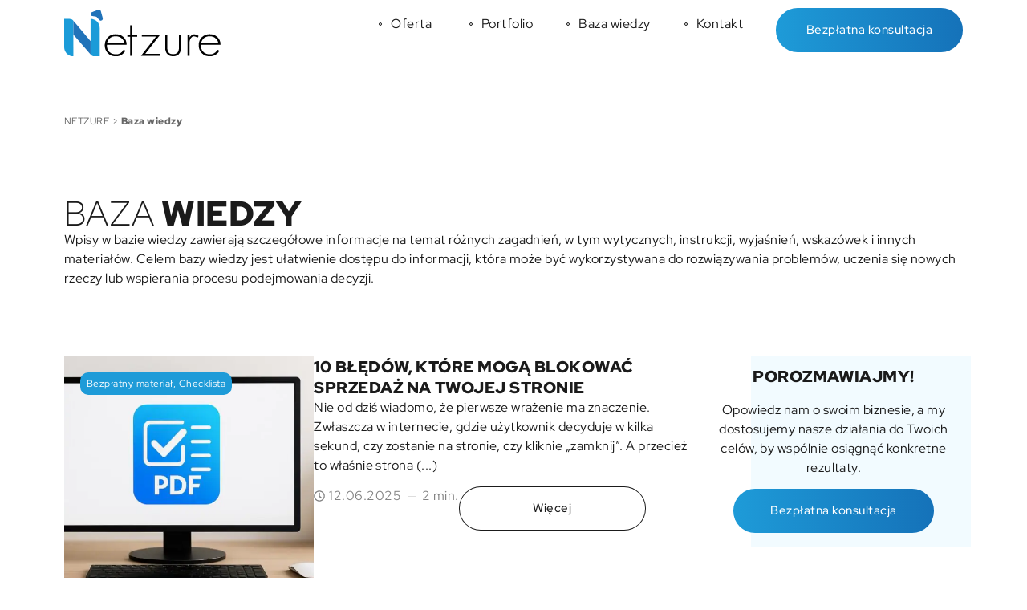

--- FILE ---
content_type: text/html; charset=UTF-8
request_url: https://www.netzure.pl/baza-wiedzy/
body_size: 26893
content:
<!doctype html>
<html lang="pl-PL" prefix="og: https://ogp.me/ns#">
<head>
	<meta charset="UTF-8">
	<meta name="viewport" content="width=device-width, initial-scale=1">
	<link rel="profile" href="https://gmpg.org/xfn/11">
	
<!-- Optymalizacja wyszukiwarek według Rank Math - https://rankmath.com/ -->
<title>Baza wiedzy | NETZURE</title>
<meta name="description" content="Wpisy w bazie wiedzy zawierają szczegółowe informacje na temat różnych zagadnień, w tym wytycznych, instrukcji, wyjaśnień, wskazówek i innych materiałów."/>
<meta name="robots" content="follow, index, max-snippet:-1, max-video-preview:-1, max-image-preview:large"/>
<link rel="canonical" href="https://www.netzure.pl/baza-wiedzy/" />
<meta property="og:locale" content="pl_PL" />
<meta property="og:type" content="article" />
<meta property="og:title" content="Baza wiedzy | NETZURE" />
<meta property="og:description" content="Wpisy w bazie wiedzy zawierają szczegółowe informacje na temat różnych zagadnień, w tym wytycznych, instrukcji, wyjaśnień, wskazówek i innych materiałów." />
<meta property="og:url" content="https://www.netzure.pl/baza-wiedzy/" />
<meta property="og:site_name" content="NETZURE" />
<meta property="article:publisher" content="https://www.facebook.com/netzurepl" />
<meta property="og:updated_time" content="2025-06-09T11:14:19+02:00" />
<meta property="og:image" content="https://www.netzure.pl/wp-content/uploads/2024/11/phone-3-1024x590.png" />
<meta property="og:image:secure_url" content="https://www.netzure.pl/wp-content/uploads/2024/11/phone-3-1024x590.png" />
<meta property="og:image:width" content="800" />
<meta property="og:image:height" content="461" />
<meta property="og:image:alt" content="phone" />
<meta property="og:image:type" content="image/png" />
<meta property="article:published_time" content="2024-12-19T13:24:29+01:00" />
<meta property="article:modified_time" content="2025-06-09T11:14:19+02:00" />
<meta name="twitter:card" content="summary_large_image" />
<meta name="twitter:title" content="Baza wiedzy | NETZURE" />
<meta name="twitter:description" content="Wpisy w bazie wiedzy zawierają szczegółowe informacje na temat różnych zagadnień, w tym wytycznych, instrukcji, wyjaśnień, wskazówek i innych materiałów." />
<meta name="twitter:image" content="https://www.netzure.pl/wp-content/uploads/2024/11/phone-3-1024x590.png" />
<script type="application/ld+json" class="rank-math-schema">{"@context":"https://schema.org","@graph":[{"@type":"Place","@id":"https://www.netzure.pl/#place","address":{"@type":"PostalAddress","streetAddress":"Wyszy\u0144skiego 40/82","addressLocality":"Konin","addressRegion":"wielkopolskie","postalCode":"62-510","addressCountry":"PL"}},{"@type":"Organization","@id":"https://www.netzure.pl/#organization","name":"NETZURE","url":"https://www.netzure.pl","sameAs":["https://www.facebook.com/netzurepl"],"email":"biuro@netzure.pl","address":{"@type":"PostalAddress","streetAddress":"Wyszy\u0144skiego 40/82","addressLocality":"Konin","addressRegion":"wielkopolskie","postalCode":"62-510","addressCountry":"PL"},"logo":{"@type":"ImageObject","@id":"https://www.netzure.pl/#logo","url":"https://www.netzure.pl/wp-content/uploads/2024/11/logo.svg","contentUrl":"https://www.netzure.pl/wp-content/uploads/2024/11/logo.svg","caption":"NETZURE","inLanguage":"pl-PL","width":"227","height":"93"},"contactPoint":[{"@type":"ContactPoint","telephone":"+48 735 416 640","contactType":"customer support"}],"vatID":"PL6653062475","location":{"@id":"https://www.netzure.pl/#place"}},{"@type":"WebSite","@id":"https://www.netzure.pl/#website","url":"https://www.netzure.pl","name":"NETZURE","publisher":{"@id":"https://www.netzure.pl/#organization"},"inLanguage":"pl-PL"},{"@type":"ImageObject","@id":"https://www.netzure.pl/wp-content/uploads/2024/11/phone-3.png","url":"https://www.netzure.pl/wp-content/uploads/2024/11/phone-3.png","width":"2817","height":"1622","caption":"phone","inLanguage":"pl-PL"},{"@type":"BreadcrumbList","@id":"https://www.netzure.pl/baza-wiedzy/#breadcrumb","itemListElement":[{"@type":"ListItem","position":"1","item":{"@id":"https://www.netzure.pl","name":"NETZURE"}},{"@type":"ListItem","position":"2","item":{"@id":"https://www.netzure.pl/baza-wiedzy/","name":"Baza wiedzy"}}]},{"@type":"WebPage","@id":"https://www.netzure.pl/baza-wiedzy/#webpage","url":"https://www.netzure.pl/baza-wiedzy/","name":"Baza wiedzy | NETZURE","datePublished":"2024-12-19T13:24:29+01:00","dateModified":"2025-06-09T11:14:19+02:00","isPartOf":{"@id":"https://www.netzure.pl/#website"},"primaryImageOfPage":{"@id":"https://www.netzure.pl/wp-content/uploads/2024/11/phone-3.png"},"inLanguage":"pl-PL","breadcrumb":{"@id":"https://www.netzure.pl/baza-wiedzy/#breadcrumb"}},{"@type":"Person","@id":"https://www.netzure.pl/baza-wiedzy/#author","name":"NETZURE","image":{"@type":"ImageObject","@id":"https://secure.gravatar.com/avatar/58e781867a95f61534652a32d0f25d263ea5a35647d0bc525c0b6140d7715f63?s=96&amp;d=mm&amp;r=g","url":"https://secure.gravatar.com/avatar/58e781867a95f61534652a32d0f25d263ea5a35647d0bc525c0b6140d7715f63?s=96&amp;d=mm&amp;r=g","caption":"NETZURE","inLanguage":"pl-PL"},"sameAs":["https://www.netzure.pl"],"worksFor":{"@id":"https://www.netzure.pl/#organization"}},{"@type":"BlogPosting","headline":"Baza wiedzy | NETZURE","datePublished":"2024-12-19T13:24:29+01:00","dateModified":"2025-06-09T11:14:19+02:00","author":{"@id":"https://www.netzure.pl/baza-wiedzy/#author","name":"NETZURE"},"publisher":{"@id":"https://www.netzure.pl/#organization"},"description":"Wpisy w bazie wiedzy\u00a0zawieraj\u0105 szczeg\u00f3\u0142owe informacje na temat r\u00f3\u017cnych zagadnie\u0144, w tym wytycznych, instrukcji, wyja\u015bnie\u0144, wskaz\u00f3wek i innych materia\u0142\u00f3w.","name":"Baza wiedzy | NETZURE","@id":"https://www.netzure.pl/baza-wiedzy/#richSnippet","isPartOf":{"@id":"https://www.netzure.pl/baza-wiedzy/#webpage"},"image":{"@id":"https://www.netzure.pl/wp-content/uploads/2024/11/phone-3.png"},"inLanguage":"pl-PL","mainEntityOfPage":{"@id":"https://www.netzure.pl/baza-wiedzy/#webpage"}}]}</script>
<!-- /Wtyczka Rank Math WordPress SEO -->

<link rel="alternate" title="oEmbed (JSON)" type="application/json+oembed" href="https://www.netzure.pl/wp-json/oembed/1.0/embed?url=https%3A%2F%2Fwww.netzure.pl%2Fbaza-wiedzy%2F" />
<link rel="alternate" title="oEmbed (XML)" type="text/xml+oembed" href="https://www.netzure.pl/wp-json/oembed/1.0/embed?url=https%3A%2F%2Fwww.netzure.pl%2Fbaza-wiedzy%2F&#038;format=xml" />
<style id='wp-img-auto-sizes-contain-inline-css'>
img:is([sizes=auto i],[sizes^="auto," i]){contain-intrinsic-size:3000px 1500px}
/*# sourceURL=wp-img-auto-sizes-contain-inline-css */
</style>
<link rel='stylesheet' id='parent-css' href='https://www.netzure.pl/wp-content/themes/hello-elementor/style.css?ver=6.9' media='all' />
<link rel='stylesheet' id='netzure-css' href='https://www.netzure.pl/wp-content/themes/netzure/theme.css?ver=6.9' media='all' />
<link rel='stylesheet' id='pages-css' href='https://www.netzure.pl/wp-content/themes/netzure/assets/pages.css?ver=6.9' media='all' />
<link rel='stylesheet' id='single-fa-css' href='https://www.netzure.pl/wp-content/plugins/elementor/assets/lib/font-awesome/css/all.min.css?ver=6.9' media='all' />
<link rel='stylesheet' id='hello-elementor-css' href='https://www.netzure.pl/wp-content/themes/hello-elementor/style.min.css?ver=3.2.1' media='all' />
<link rel='stylesheet' id='hello-elementor-theme-style-css' href='https://www.netzure.pl/wp-content/themes/hello-elementor/theme.min.css?ver=3.2.1' media='all' />
<link rel='stylesheet' id='hello-elementor-header-footer-css' href='https://www.netzure.pl/wp-content/themes/hello-elementor/header-footer.min.css?ver=3.2.1' media='all' />
<link rel='stylesheet' id='elementor-frontend-css' href='https://www.netzure.pl/wp-content/uploads/elementor/css/custom-frontend.min.css?ver=1764747206' media='all' />
<link rel='stylesheet' id='elementor-post-6-css' href='https://www.netzure.pl/wp-content/uploads/elementor/css/post-6.css?ver=1764747206' media='all' />
<link rel='stylesheet' id='widget-heading-css' href='https://www.netzure.pl/wp-content/plugins/elementor/assets/css/widget-heading.min.css?ver=3.28.0' media='all' />
<link rel='stylesheet' id='widget-image-css' href='https://www.netzure.pl/wp-content/plugins/elementor/assets/css/widget-image.min.css?ver=3.28.0' media='all' />
<link rel='stylesheet' id='widget-icon-box-css' href='https://www.netzure.pl/wp-content/uploads/elementor/css/custom-widget-icon-box.min.css?ver=1764747206' media='all' />
<link rel='stylesheet' id='e-animation-fadeIn-css' href='https://www.netzure.pl/wp-content/plugins/elementor/assets/lib/animations/styles/fadeIn.min.css?ver=3.28.0' media='all' />
<link rel='stylesheet' id='widget-mega-menu-css' href='https://www.netzure.pl/wp-content/uploads/elementor/css/custom-pro-widget-mega-menu.min.css?ver=1764747206' media='all' />
<link rel='stylesheet' id='widget-social-icons-css' href='https://www.netzure.pl/wp-content/plugins/elementor/assets/css/widget-social-icons.min.css?ver=3.28.0' media='all' />
<link rel='stylesheet' id='e-apple-webkit-css' href='https://www.netzure.pl/wp-content/uploads/elementor/css/custom-apple-webkit.min.css?ver=1764747206' media='all' />
<link rel='stylesheet' id='widget-loop-common-css' href='https://www.netzure.pl/wp-content/plugins/pro-elements/assets/css/widget-loop-common.min.css?ver=3.27.4' media='all' />
<link rel='stylesheet' id='widget-loop-grid-css' href='https://www.netzure.pl/wp-content/uploads/elementor/css/custom-pro-widget-loop-grid.min.css?ver=1764747206' media='all' />
<link rel='stylesheet' id='elementor-post-2012-css' href='https://www.netzure.pl/wp-content/uploads/elementor/css/post-2012.css?ver=1764773309' media='all' />
<link rel='stylesheet' id='elementor-post-26-css' href='https://www.netzure.pl/wp-content/uploads/elementor/css/post-26.css?ver=1764747206' media='all' />
<link rel='stylesheet' id='elementor-post-271-css' href='https://www.netzure.pl/wp-content/uploads/elementor/css/post-271.css?ver=1764747207' media='all' />
<script src="https://www.netzure.pl/wp-content/themes/netzure/js/script.js?ver=6.9" id="netzure-js"></script>
<script src="https://www.netzure.pl/wp-content/plugins/pro-elements/assets/js/page-transitions.min.js?ver=3.27.4" id="page-transitions-js"></script>
<link rel="https://api.w.org/" href="https://www.netzure.pl/wp-json/" /><link rel="alternate" title="JSON" type="application/json" href="https://www.netzure.pl/wp-json/wp/v2/pages/2012" /><link rel='shortlink' href='https://www.netzure.pl/?p=2012' />
<!-- Google Tag Manager -->
<script>(function(w,d,s,l,i){w[l]=w[l]||[];w[l].push({'gtm.start':
new Date().getTime(),event:'gtm.js'});var f=d.getElementsByTagName(s)[0],
j=d.createElement(s),dl=l!='dataLayer'?'&l='+l:'';j.async=true;j.src=
'https://www.googletagmanager.com/gtm.js?id='+i+dl;f.parentNode.insertBefore(j,f);
})(window,document,'script','dataLayer','GTM-5VQL7RQZ');</script>
<!-- End Google Tag Manager -->
			<style>
				.e-con.e-parent:nth-of-type(n+4):not(.e-lazyloaded):not(.e-no-lazyload),
				.e-con.e-parent:nth-of-type(n+4):not(.e-lazyloaded):not(.e-no-lazyload) * {
					background-image: none !important;
				}
				@media screen and (max-height: 1024px) {
					.e-con.e-parent:nth-of-type(n+3):not(.e-lazyloaded):not(.e-no-lazyload),
					.e-con.e-parent:nth-of-type(n+3):not(.e-lazyloaded):not(.e-no-lazyload) * {
						background-image: none !important;
					}
				}
				@media screen and (max-height: 640px) {
					.e-con.e-parent:nth-of-type(n+2):not(.e-lazyloaded):not(.e-no-lazyload),
					.e-con.e-parent:nth-of-type(n+2):not(.e-lazyloaded):not(.e-no-lazyload) * {
						background-image: none !important;
					}
				}
			</style>
			<link rel="icon" href="https://www.netzure.pl/wp-content/uploads/2024/11/favicon.svg" sizes="32x32" />
<link rel="icon" href="https://www.netzure.pl/wp-content/uploads/2024/11/favicon.svg" sizes="192x192" />
<link rel="apple-touch-icon" href="https://www.netzure.pl/wp-content/uploads/2024/11/favicon.svg" />
<meta name="msapplication-TileImage" content="https://www.netzure.pl/wp-content/uploads/2024/11/favicon.svg" />
<style id='global-styles-inline-css'>
:root{--wp--preset--aspect-ratio--square: 1;--wp--preset--aspect-ratio--4-3: 4/3;--wp--preset--aspect-ratio--3-4: 3/4;--wp--preset--aspect-ratio--3-2: 3/2;--wp--preset--aspect-ratio--2-3: 2/3;--wp--preset--aspect-ratio--16-9: 16/9;--wp--preset--aspect-ratio--9-16: 9/16;--wp--preset--color--black: #000000;--wp--preset--color--cyan-bluish-gray: #abb8c3;--wp--preset--color--white: #ffffff;--wp--preset--color--pale-pink: #f78da7;--wp--preset--color--vivid-red: #cf2e2e;--wp--preset--color--luminous-vivid-orange: #ff6900;--wp--preset--color--luminous-vivid-amber: #fcb900;--wp--preset--color--light-green-cyan: #7bdcb5;--wp--preset--color--vivid-green-cyan: #00d084;--wp--preset--color--pale-cyan-blue: #8ed1fc;--wp--preset--color--vivid-cyan-blue: #0693e3;--wp--preset--color--vivid-purple: #9b51e0;--wp--preset--gradient--vivid-cyan-blue-to-vivid-purple: linear-gradient(135deg,rgb(6,147,227) 0%,rgb(155,81,224) 100%);--wp--preset--gradient--light-green-cyan-to-vivid-green-cyan: linear-gradient(135deg,rgb(122,220,180) 0%,rgb(0,208,130) 100%);--wp--preset--gradient--luminous-vivid-amber-to-luminous-vivid-orange: linear-gradient(135deg,rgb(252,185,0) 0%,rgb(255,105,0) 100%);--wp--preset--gradient--luminous-vivid-orange-to-vivid-red: linear-gradient(135deg,rgb(255,105,0) 0%,rgb(207,46,46) 100%);--wp--preset--gradient--very-light-gray-to-cyan-bluish-gray: linear-gradient(135deg,rgb(238,238,238) 0%,rgb(169,184,195) 100%);--wp--preset--gradient--cool-to-warm-spectrum: linear-gradient(135deg,rgb(74,234,220) 0%,rgb(151,120,209) 20%,rgb(207,42,186) 40%,rgb(238,44,130) 60%,rgb(251,105,98) 80%,rgb(254,248,76) 100%);--wp--preset--gradient--blush-light-purple: linear-gradient(135deg,rgb(255,206,236) 0%,rgb(152,150,240) 100%);--wp--preset--gradient--blush-bordeaux: linear-gradient(135deg,rgb(254,205,165) 0%,rgb(254,45,45) 50%,rgb(107,0,62) 100%);--wp--preset--gradient--luminous-dusk: linear-gradient(135deg,rgb(255,203,112) 0%,rgb(199,81,192) 50%,rgb(65,88,208) 100%);--wp--preset--gradient--pale-ocean: linear-gradient(135deg,rgb(255,245,203) 0%,rgb(182,227,212) 50%,rgb(51,167,181) 100%);--wp--preset--gradient--electric-grass: linear-gradient(135deg,rgb(202,248,128) 0%,rgb(113,206,126) 100%);--wp--preset--gradient--midnight: linear-gradient(135deg,rgb(2,3,129) 0%,rgb(40,116,252) 100%);--wp--preset--font-size--small: 13px;--wp--preset--font-size--medium: 20px;--wp--preset--font-size--large: 36px;--wp--preset--font-size--x-large: 42px;--wp--preset--spacing--20: 0.44rem;--wp--preset--spacing--30: 0.67rem;--wp--preset--spacing--40: 1rem;--wp--preset--spacing--50: 1.5rem;--wp--preset--spacing--60: 2.25rem;--wp--preset--spacing--70: 3.38rem;--wp--preset--spacing--80: 5.06rem;--wp--preset--shadow--natural: 6px 6px 9px rgba(0, 0, 0, 0.2);--wp--preset--shadow--deep: 12px 12px 50px rgba(0, 0, 0, 0.4);--wp--preset--shadow--sharp: 6px 6px 0px rgba(0, 0, 0, 0.2);--wp--preset--shadow--outlined: 6px 6px 0px -3px rgb(255, 255, 255), 6px 6px rgb(0, 0, 0);--wp--preset--shadow--crisp: 6px 6px 0px rgb(0, 0, 0);}:root { --wp--style--global--content-size: 800px;--wp--style--global--wide-size: 1200px; }:where(body) { margin: 0; }.wp-site-blocks > .alignleft { float: left; margin-right: 2em; }.wp-site-blocks > .alignright { float: right; margin-left: 2em; }.wp-site-blocks > .aligncenter { justify-content: center; margin-left: auto; margin-right: auto; }:where(.wp-site-blocks) > * { margin-block-start: 24px; margin-block-end: 0; }:where(.wp-site-blocks) > :first-child { margin-block-start: 0; }:where(.wp-site-blocks) > :last-child { margin-block-end: 0; }:root { --wp--style--block-gap: 24px; }:root :where(.is-layout-flow) > :first-child{margin-block-start: 0;}:root :where(.is-layout-flow) > :last-child{margin-block-end: 0;}:root :where(.is-layout-flow) > *{margin-block-start: 24px;margin-block-end: 0;}:root :where(.is-layout-constrained) > :first-child{margin-block-start: 0;}:root :where(.is-layout-constrained) > :last-child{margin-block-end: 0;}:root :where(.is-layout-constrained) > *{margin-block-start: 24px;margin-block-end: 0;}:root :where(.is-layout-flex){gap: 24px;}:root :where(.is-layout-grid){gap: 24px;}.is-layout-flow > .alignleft{float: left;margin-inline-start: 0;margin-inline-end: 2em;}.is-layout-flow > .alignright{float: right;margin-inline-start: 2em;margin-inline-end: 0;}.is-layout-flow > .aligncenter{margin-left: auto !important;margin-right: auto !important;}.is-layout-constrained > .alignleft{float: left;margin-inline-start: 0;margin-inline-end: 2em;}.is-layout-constrained > .alignright{float: right;margin-inline-start: 2em;margin-inline-end: 0;}.is-layout-constrained > .aligncenter{margin-left: auto !important;margin-right: auto !important;}.is-layout-constrained > :where(:not(.alignleft):not(.alignright):not(.alignfull)){max-width: var(--wp--style--global--content-size);margin-left: auto !important;margin-right: auto !important;}.is-layout-constrained > .alignwide{max-width: var(--wp--style--global--wide-size);}body .is-layout-flex{display: flex;}.is-layout-flex{flex-wrap: wrap;align-items: center;}.is-layout-flex > :is(*, div){margin: 0;}body .is-layout-grid{display: grid;}.is-layout-grid > :is(*, div){margin: 0;}body{padding-top: 0px;padding-right: 0px;padding-bottom: 0px;padding-left: 0px;}a:where(:not(.wp-element-button)){text-decoration: underline;}:root :where(.wp-element-button, .wp-block-button__link){background-color: #32373c;border-width: 0;color: #fff;font-family: inherit;font-size: inherit;font-style: inherit;font-weight: inherit;letter-spacing: inherit;line-height: inherit;padding-top: calc(0.667em + 2px);padding-right: calc(1.333em + 2px);padding-bottom: calc(0.667em + 2px);padding-left: calc(1.333em + 2px);text-decoration: none;text-transform: inherit;}.has-black-color{color: var(--wp--preset--color--black) !important;}.has-cyan-bluish-gray-color{color: var(--wp--preset--color--cyan-bluish-gray) !important;}.has-white-color{color: var(--wp--preset--color--white) !important;}.has-pale-pink-color{color: var(--wp--preset--color--pale-pink) !important;}.has-vivid-red-color{color: var(--wp--preset--color--vivid-red) !important;}.has-luminous-vivid-orange-color{color: var(--wp--preset--color--luminous-vivid-orange) !important;}.has-luminous-vivid-amber-color{color: var(--wp--preset--color--luminous-vivid-amber) !important;}.has-light-green-cyan-color{color: var(--wp--preset--color--light-green-cyan) !important;}.has-vivid-green-cyan-color{color: var(--wp--preset--color--vivid-green-cyan) !important;}.has-pale-cyan-blue-color{color: var(--wp--preset--color--pale-cyan-blue) !important;}.has-vivid-cyan-blue-color{color: var(--wp--preset--color--vivid-cyan-blue) !important;}.has-vivid-purple-color{color: var(--wp--preset--color--vivid-purple) !important;}.has-black-background-color{background-color: var(--wp--preset--color--black) !important;}.has-cyan-bluish-gray-background-color{background-color: var(--wp--preset--color--cyan-bluish-gray) !important;}.has-white-background-color{background-color: var(--wp--preset--color--white) !important;}.has-pale-pink-background-color{background-color: var(--wp--preset--color--pale-pink) !important;}.has-vivid-red-background-color{background-color: var(--wp--preset--color--vivid-red) !important;}.has-luminous-vivid-orange-background-color{background-color: var(--wp--preset--color--luminous-vivid-orange) !important;}.has-luminous-vivid-amber-background-color{background-color: var(--wp--preset--color--luminous-vivid-amber) !important;}.has-light-green-cyan-background-color{background-color: var(--wp--preset--color--light-green-cyan) !important;}.has-vivid-green-cyan-background-color{background-color: var(--wp--preset--color--vivid-green-cyan) !important;}.has-pale-cyan-blue-background-color{background-color: var(--wp--preset--color--pale-cyan-blue) !important;}.has-vivid-cyan-blue-background-color{background-color: var(--wp--preset--color--vivid-cyan-blue) !important;}.has-vivid-purple-background-color{background-color: var(--wp--preset--color--vivid-purple) !important;}.has-black-border-color{border-color: var(--wp--preset--color--black) !important;}.has-cyan-bluish-gray-border-color{border-color: var(--wp--preset--color--cyan-bluish-gray) !important;}.has-white-border-color{border-color: var(--wp--preset--color--white) !important;}.has-pale-pink-border-color{border-color: var(--wp--preset--color--pale-pink) !important;}.has-vivid-red-border-color{border-color: var(--wp--preset--color--vivid-red) !important;}.has-luminous-vivid-orange-border-color{border-color: var(--wp--preset--color--luminous-vivid-orange) !important;}.has-luminous-vivid-amber-border-color{border-color: var(--wp--preset--color--luminous-vivid-amber) !important;}.has-light-green-cyan-border-color{border-color: var(--wp--preset--color--light-green-cyan) !important;}.has-vivid-green-cyan-border-color{border-color: var(--wp--preset--color--vivid-green-cyan) !important;}.has-pale-cyan-blue-border-color{border-color: var(--wp--preset--color--pale-cyan-blue) !important;}.has-vivid-cyan-blue-border-color{border-color: var(--wp--preset--color--vivid-cyan-blue) !important;}.has-vivid-purple-border-color{border-color: var(--wp--preset--color--vivid-purple) !important;}.has-vivid-cyan-blue-to-vivid-purple-gradient-background{background: var(--wp--preset--gradient--vivid-cyan-blue-to-vivid-purple) !important;}.has-light-green-cyan-to-vivid-green-cyan-gradient-background{background: var(--wp--preset--gradient--light-green-cyan-to-vivid-green-cyan) !important;}.has-luminous-vivid-amber-to-luminous-vivid-orange-gradient-background{background: var(--wp--preset--gradient--luminous-vivid-amber-to-luminous-vivid-orange) !important;}.has-luminous-vivid-orange-to-vivid-red-gradient-background{background: var(--wp--preset--gradient--luminous-vivid-orange-to-vivid-red) !important;}.has-very-light-gray-to-cyan-bluish-gray-gradient-background{background: var(--wp--preset--gradient--very-light-gray-to-cyan-bluish-gray) !important;}.has-cool-to-warm-spectrum-gradient-background{background: var(--wp--preset--gradient--cool-to-warm-spectrum) !important;}.has-blush-light-purple-gradient-background{background: var(--wp--preset--gradient--blush-light-purple) !important;}.has-blush-bordeaux-gradient-background{background: var(--wp--preset--gradient--blush-bordeaux) !important;}.has-luminous-dusk-gradient-background{background: var(--wp--preset--gradient--luminous-dusk) !important;}.has-pale-ocean-gradient-background{background: var(--wp--preset--gradient--pale-ocean) !important;}.has-electric-grass-gradient-background{background: var(--wp--preset--gradient--electric-grass) !important;}.has-midnight-gradient-background{background: var(--wp--preset--gradient--midnight) !important;}.has-small-font-size{font-size: var(--wp--preset--font-size--small) !important;}.has-medium-font-size{font-size: var(--wp--preset--font-size--medium) !important;}.has-large-font-size{font-size: var(--wp--preset--font-size--large) !important;}.has-x-large-font-size{font-size: var(--wp--preset--font-size--x-large) !important;}
/*# sourceURL=global-styles-inline-css */
</style>
<link rel='stylesheet' id='widget-post-info-css' href='https://www.netzure.pl/wp-content/plugins/pro-elements/assets/css/widget-post-info.min.css?ver=3.27.4' media='all' />
<link rel='stylesheet' id='widget-icon-list-css' href='https://www.netzure.pl/wp-content/uploads/elementor/css/custom-widget-icon-list.min.css?ver=1764747206' media='all' />
</head>
<body class="wp-singular page-template-default page page-id-2012 wp-custom-logo wp-embed-responsive wp-theme-hello-elementor wp-child-theme-netzure page-baza-wiedzy elementor-default elementor-kit-6 elementor-page elementor-page-2012">

		<e-page-transition preloader-type="image" preloader-image-url="https://www.netzure.pl/wp-content/uploads/2024/11/favicon.svg" class="e-page-transition--entering" exclude="^https\:\/\/www\.netzure\.pl\/wp\-admin\/">
					</e-page-transition>
		<!-- Google Tag Manager (noscript) -->
<noscript><iframe src="https://www.googletagmanager.com/ns.html?id=GTM-5VQL7RQZ"
height="0" width="0" style="display:none;visibility:hidden"></iframe></noscript>
<!-- End Google Tag Manager (noscript) -->

<a class="skip-link screen-reader-text" href="#content">Przejdź do treści</a>

		<header data-elementor-type="header" data-elementor-id="26" class="elementor elementor-26 elementor-location-header" data-elementor-post-type="elementor_library">
			<div class="elementor-element elementor-element-cdb517b head e-flex e-con-boxed e-con e-parent" data-id="cdb517b" data-element_type="container" data-settings="{&quot;background_background&quot;:&quot;classic&quot;}">
					<div class="e-con-inner">
		<div class="elementor-element elementor-element-e5b6673 e-con-full e-flex e-con e-child" data-id="e5b6673" data-element_type="container">
				<div class="elementor-element elementor-element-7d23e63 elementor-widget elementor-widget-theme-site-logo elementor-widget-image" data-id="7d23e63" data-element_type="widget" data-widget_type="theme-site-logo.default">
											<a href="https://www.netzure.pl">
			<img loading="lazy" width="210" height="62" src="https://www.netzure.pl/wp-content/uploads/2024/11/logo-1.svg" class="attachment-full size-full wp-image-2611" alt="NETZURE" loading="lazy" />				</a>
											</div>
				</div>
		<div class="elementor-element elementor-element-0f1fd12 e-con-full e-flex e-con e-child" data-id="0f1fd12" data-element_type="container">
				<div class="elementor-element elementor-element-bcafb9c elementor-widget-tablet__width-auto e-full_width e-n-menu-layout-horizontal e-n-menu-tablet elementor-widget elementor-widget-n-menu" data-id="bcafb9c" data-element_type="widget" data-settings="{&quot;menu_items&quot;:[{&quot;item_title&quot;:&quot;Oferta&quot;,&quot;_id&quot;:&quot;65b32b8&quot;,&quot;item_dropdown_content&quot;:&quot;yes&quot;,&quot;item_link&quot;:{&quot;url&quot;:&quot;&quot;,&quot;is_external&quot;:&quot;&quot;,&quot;nofollow&quot;:&quot;&quot;,&quot;custom_attributes&quot;:&quot;&quot;},&quot;item_icon&quot;:{&quot;value&quot;:&quot;&quot;,&quot;library&quot;:&quot;&quot;},&quot;item_icon_active&quot;:null,&quot;element_id&quot;:&quot;&quot;},{&quot;item_title&quot;:&quot;Portfolio&quot;,&quot;_id&quot;:&quot;f6e9ac9&quot;,&quot;item_link&quot;:{&quot;url&quot;:&quot;https:\/\/www.netzure.pl\/portfolio\/&quot;,&quot;is_external&quot;:&quot;&quot;,&quot;nofollow&quot;:&quot;&quot;,&quot;custom_attributes&quot;:&quot;&quot;},&quot;item_dropdown_content&quot;:&quot;no&quot;,&quot;item_icon&quot;:{&quot;value&quot;:&quot;&quot;,&quot;library&quot;:&quot;&quot;},&quot;item_icon_active&quot;:null,&quot;element_id&quot;:&quot;&quot;},{&quot;item_title&quot;:&quot;Baza wiedzy&quot;,&quot;item_link&quot;:{&quot;url&quot;:&quot;https:\/\/www.netzure.pl\/baza-wiedzy\/&quot;,&quot;is_external&quot;:&quot;&quot;,&quot;nofollow&quot;:&quot;&quot;,&quot;custom_attributes&quot;:&quot;&quot;},&quot;_id&quot;:&quot;aba7733&quot;,&quot;item_dropdown_content&quot;:&quot;no&quot;,&quot;item_icon&quot;:{&quot;value&quot;:&quot;&quot;,&quot;library&quot;:&quot;&quot;},&quot;item_icon_active&quot;:null,&quot;element_id&quot;:&quot;&quot;},{&quot;item_title&quot;:&quot;Kontakt&quot;,&quot;_id&quot;:&quot;0f156f3&quot;,&quot;item_link&quot;:{&quot;url&quot;:&quot;https:\/\/www.netzure.pl\/kontakt\/&quot;,&quot;is_external&quot;:&quot;&quot;,&quot;nofollow&quot;:&quot;&quot;,&quot;custom_attributes&quot;:&quot;&quot;},&quot;item_dropdown_content&quot;:&quot;no&quot;,&quot;item_icon&quot;:{&quot;value&quot;:&quot;&quot;,&quot;library&quot;:&quot;&quot;},&quot;item_icon_active&quot;:null,&quot;element_id&quot;:&quot;&quot;},{&quot;_id&quot;:&quot;4c087a5&quot;,&quot;item_title&quot;:&quot;Bezp\u0142atna konsultacja&quot;,&quot;item_link&quot;:{&quot;url&quot;:&quot;https:\/\/www.netzure.pl\/konsultacja\/&quot;,&quot;is_external&quot;:&quot;&quot;,&quot;nofollow&quot;:&quot;&quot;,&quot;custom_attributes&quot;:&quot;&quot;},&quot;item_dropdown_content&quot;:&quot;no&quot;,&quot;item_icon&quot;:{&quot;value&quot;:&quot;&quot;,&quot;library&quot;:&quot;&quot;},&quot;item_icon_active&quot;:null,&quot;element_id&quot;:&quot;&quot;}],&quot;item_position_horizontal&quot;:&quot;end&quot;,&quot;item_position_horizontal_tablet&quot;:&quot;center&quot;,&quot;open_animation&quot;:&quot;fadeIn&quot;,&quot;content_width&quot;:&quot;full_width&quot;,&quot;item_layout&quot;:&quot;horizontal&quot;,&quot;open_on&quot;:&quot;hover&quot;,&quot;horizontal_scroll&quot;:&quot;disable&quot;,&quot;breakpoint_selector&quot;:&quot;tablet&quot;,&quot;menu_item_title_distance_from_content&quot;:{&quot;unit&quot;:&quot;px&quot;,&quot;size&quot;:0,&quot;sizes&quot;:[]},&quot;menu_item_title_distance_from_content_widescreen&quot;:{&quot;unit&quot;:&quot;px&quot;,&quot;size&quot;:&quot;&quot;,&quot;sizes&quot;:[]},&quot;menu_item_title_distance_from_content_laptop&quot;:{&quot;unit&quot;:&quot;px&quot;,&quot;size&quot;:&quot;&quot;,&quot;sizes&quot;:[]},&quot;menu_item_title_distance_from_content_tablet&quot;:{&quot;unit&quot;:&quot;px&quot;,&quot;size&quot;:&quot;&quot;,&quot;sizes&quot;:[]},&quot;menu_item_title_distance_from_content_mobile&quot;:{&quot;unit&quot;:&quot;px&quot;,&quot;size&quot;:&quot;&quot;,&quot;sizes&quot;:[]}}" data-widget_type="mega-menu.default">
							<nav class="e-n-menu" data-widget-number="197" aria-label="Menu">
					<button class="e-n-menu-toggle" id="menu-toggle-197" aria-haspopup="true" aria-expanded="false" aria-controls="menubar-197" aria-label="Menu Toggle">
			<span class="e-n-menu-toggle-icon e-open">
				<svg class="e-font-icon-svg e-eicon-menu-bar" viewBox="0 0 1000 1000" xmlns="http://www.w3.org/2000/svg"><path d="M104 333H896C929 333 958 304 958 271S929 208 896 208H104C71 208 42 237 42 271S71 333 104 333ZM104 583H896C929 583 958 554 958 521S929 458 896 458H104C71 458 42 487 42 521S71 583 104 583ZM104 833H896C929 833 958 804 958 771S929 708 896 708H104C71 708 42 737 42 771S71 833 104 833Z"></path></svg>			</span>
			<span class="e-n-menu-toggle-icon e-close">
				<svg class="e-font-icon-svg e-eicon-close" viewBox="0 0 1000 1000" xmlns="http://www.w3.org/2000/svg"><path d="M742 167L500 408 258 167C246 154 233 150 217 150 196 150 179 158 167 167 154 179 150 196 150 212 150 229 154 242 171 254L408 500 167 742C138 771 138 800 167 829 196 858 225 858 254 829L496 587 738 829C750 842 767 846 783 846 800 846 817 842 829 829 842 817 846 804 846 783 846 767 842 750 829 737L588 500 833 258C863 229 863 200 833 171 804 137 775 137 742 167Z"></path></svg>			</span>
		</button>
					<div class="e-n-menu-wrapper" id="menubar-197" aria-labelledby="menu-toggle-197">
				<ul class="e-n-menu-heading">
								<li class="e-n-menu-item">
				<div id="e-n-menu-title-1971" class="e-n-menu-title">
					<div class="e-n-menu-title-container">												<span class="e-n-menu-title-text">
							Oferta						</span>
					</div>											<button id="e-n-menu-dropdown-icon-1971" class="e-n-menu-dropdown-icon e-focus" data-tab-index="1" aria-haspopup="true" aria-expanded="false" aria-controls="e-n-menu-content-1971" >
							<span class="e-n-menu-dropdown-icon-opened">
																<span class="elementor-screen-only">Close Oferta</span>
							</span>
							<span class="e-n-menu-dropdown-icon-closed">
																<span class="elementor-screen-only">Open Oferta</span>
							</span>
						</button>
									</div>
									<div class="e-n-menu-content">
						<div id="e-n-menu-content-1971" data-tab-index="1" aria-labelledby="e-n-menu-dropdown-icon-1971" class="elementor-element elementor-element-7aa7c52 e-flex e-con-boxed e-con e-child" data-id="7aa7c52" data-element_type="container">
					<div class="e-con-inner">
		<div class="elementor-element elementor-element-11cd29c e-con-full e-flex e-con e-child" data-id="11cd29c" data-element_type="container">
		<div class="elementor-element elementor-element-23091b2 e-con-full e-flex e-con e-child" data-id="23091b2" data-element_type="container">
				<div class="elementor-element elementor-element-c16ce86 elementor-position-left elementor-vertical-align-middle elementor-view-default elementor-mobile-position-top elementor-widget elementor-widget-icon-box" data-id="c16ce86" data-element_type="widget" data-widget_type="icon-box.default">
							<div class="elementor-icon-box-wrapper">

						<div class="elementor-icon-box-icon">
				<span  class="elementor-icon">
				<svg xmlns="http://www.w3.org/2000/svg" width="50" height="50" viewBox="0 0 50 50" fill="none"><g clip-path="url(#clip0_582_399)"><path d="M49.2171 0.417603H0.78291C0.350488 0.417603 0 0.768091 0 1.20042V11.2213V48.7996C0 49.232 0.350488 49.5825 0.78291 49.5825H49.2172C49.6496 49.5825 50.0001 49.2321 50.0001 48.7996V11.2213V1.20042C50 0.768091 49.6496 0.417603 49.2171 0.417603ZM48.4343 48.0167H1.56572V12.0042H48.4342V48.0167H48.4343ZM48.4343 10.4384H1.56572V1.98333H48.4342V10.4384H48.4343Z" fill="#1F99D7"></path><path d="M41.7015 3.75781H32.5156C32.0832 3.75781 31.7327 4.1083 31.7327 4.54072C31.7327 4.97305 32.0831 5.32363 32.5156 5.32363H41.7015C42.1339 5.32363 42.4844 4.97314 42.4844 4.54072C42.4844 4.1084 42.1339 3.75781 41.7015 3.75781Z" fill="#1F99D7"></path><path d="M45.8769 3.75781H44.2067C43.7743 3.75781 43.4238 4.1083 43.4238 4.54072C43.4238 4.97305 43.7742 5.32363 44.2067 5.32363H45.8769C46.3093 5.32363 46.6598 4.97314 46.6598 4.54072C46.6597 4.1084 46.3093 3.75781 45.8769 3.75781Z" fill="#1F99D7"></path><path d="M25.8351 2.92273C24.022 2.92273 22.547 4.39783 22.547 6.21082C22.547 8.0238 24.0221 9.4989 25.8351 9.4989C27.648 9.4989 29.1231 8.0239 29.1231 6.21082C29.1231 4.39773 27.6481 2.92273 25.8351 2.92273ZM25.8351 7.93318C24.8853 7.93318 24.1127 7.16052 24.1127 6.21082C24.1127 5.26111 24.8853 4.48845 25.8351 4.48845C26.7848 4.48845 27.5574 5.26111 27.5574 6.21082C27.5574 7.16052 26.7848 7.93318 25.8351 7.93318Z" fill="#1F99D7"></path><path d="M16.6493 2.92273C14.8362 2.92273 13.3612 4.39783 13.3612 6.21082C13.3612 8.0238 14.8363 9.4989 16.6493 9.4989C18.4623 9.4989 19.9374 8.0239 19.9374 6.21082C19.9374 4.39773 18.4623 2.92273 16.6493 2.92273ZM16.6493 7.93318C15.6996 7.93318 14.9269 7.16052 14.9269 6.21082C14.9269 5.26111 15.6996 4.48845 16.6493 4.48845C17.599 4.48845 18.3717 5.26111 18.3717 6.21082C18.3717 7.16052 17.5989 7.93318 16.6493 7.93318Z" fill="#1F99D7"></path><path d="M7.4635 2.92273C5.65042 2.92273 4.17542 4.39783 4.17542 6.21082C4.17542 8.0238 5.65051 9.4989 7.4635 9.4989C9.27649 9.4989 10.7516 8.0239 10.7516 6.21082C10.7516 4.39773 9.27659 2.92273 7.4635 2.92273ZM7.4635 7.93318C6.51379 7.93318 5.74114 7.16052 5.74114 6.21082C5.74114 5.26111 6.51379 4.48845 7.4635 4.48845C8.41321 4.48845 9.18586 5.26111 9.18586 6.21082C9.18586 7.16052 8.41321 7.93318 7.4635 7.93318Z" fill="#1F99D7"></path><path d="M16.4919 22.6624C16.5089 22.0353 16.2806 21.4391 15.8491 20.9836C15.4176 20.5281 14.8345 20.2681 14.2075 20.2511C13.5822 20.234 12.9843 20.4624 12.5288 20.8939L4.59558 28.4095C4.12039 28.8597 3.8532 29.4933 3.86248 30.1479C3.87175 30.8024 4.15691 31.4283 4.6448 31.8648L12.5781 38.963C13.0094 39.3488 13.5653 39.5612 14.1433 39.5612H14.1436C14.8113 39.5612 15.4494 39.2761 15.8945 38.7786C16.758 37.8135 16.6754 36.3258 15.7102 35.4622L9.6781 30.065L15.7595 24.3038C16.2147 23.8725 16.4749 23.2895 16.4919 22.6624ZM14.6824 23.1672L7.98377 29.5132C7.82488 29.6637 7.73631 29.8738 7.73943 30.0928C7.74256 30.3115 7.83709 30.519 8.00017 30.665L14.666 36.6292C14.9877 36.917 15.0153 37.4129 14.7275 37.7347C14.577 37.9029 14.3696 37.9956 14.1433 37.9956C13.9509 37.9956 13.7657 37.9248 13.622 37.7961L5.68875 30.698C5.52615 30.5524 5.43103 30.3439 5.42791 30.1257C5.42488 29.9075 5.51394 29.6963 5.67224 29.5463L13.6054 22.0307C13.752 21.8918 13.9423 21.816 14.1433 21.816C14.1506 21.816 14.1579 21.8161 14.165 21.8163C14.3741 21.822 14.5683 21.9087 14.7122 22.0605C14.856 22.2122 14.9321 22.4109 14.9264 22.62C14.921 22.8291 14.8343 23.0234 14.6824 23.1672Z" fill="#1F99D7"></path><path d="M45.4045 28.4096L37.4713 20.8939C36.5312 20.0034 35.0418 20.0434 34.1509 20.9837C33.2603 21.9237 33.3006 23.4133 34.2406 24.3039L40.3221 30.0651L34.2899 35.4623C33.3249 36.3259 33.2422 37.8135 34.1057 38.7788C34.5508 39.2761 35.1889 39.5613 35.8563 39.5613C35.8564 39.5613 35.8565 39.5613 35.8566 39.5613C36.4349 39.5613 36.9908 39.3488 37.422 38.963L45.3552 31.8648C45.8432 31.4282 46.1283 30.8023 46.1374 30.1477C46.1468 29.4932 45.8796 28.8597 45.4045 28.4096ZM44.3111 30.698L36.3779 37.7962C36.2342 37.9248 36.0491 37.9957 35.8565 37.9957C35.6306 37.9957 35.423 37.903 35.2726 37.7348C34.9847 37.4132 35.0122 36.9172 35.3339 36.6293L41.9996 30.6651C42.1628 30.5192 42.2573 30.3117 42.2604 30.0929C42.2635 29.874 42.1749 29.6639 42.016 29.5133L35.3174 23.1673C35.004 22.8704 34.9905 22.3738 35.2874 22.0605C35.4411 21.8983 35.6483 21.8165 35.856 21.8165C36.0493 21.8165 36.2432 21.8875 36.3941 22.0306L44.3273 29.5463C44.4858 29.6963 44.5747 29.9075 44.5717 30.1257V30.1259H44.5718C44.5688 30.3439 44.4739 30.5525 44.3111 30.698Z" fill="#1F99D7"></path><path d="M31.0257 22.8236C30.8626 22.2177 30.4733 21.7117 29.9298 21.3988L29.9297 21.3987C28.8071 20.7528 27.3685 21.1402 26.7224 22.2622L18.7892 36.0409C18.143 37.1632 18.5304 38.602 19.6528 39.2483C20.0091 39.4533 20.4137 39.5617 20.823 39.5617C21.6614 39.5617 22.4419 39.1107 22.8598 38.3847L30.793 24.6061C31.106 24.0623 31.1887 23.4292 31.0257 22.8236ZM29.4362 23.8246L21.5031 37.6034C21.3637 37.8454 21.1031 37.9958 20.8231 37.9958C20.6855 37.9958 20.5547 37.9607 20.434 37.8912C20.0598 37.6759 19.9307 37.1962 20.1461 36.8221L28.0794 23.0434C28.224 22.7921 28.488 22.6514 28.7592 22.6514C28.8916 22.6514 29.0258 22.685 29.1485 22.7557C29.3298 22.86 29.4595 23.0286 29.5138 23.2305C29.5681 23.4324 29.5406 23.6434 29.4362 23.8246Z" fill="#1F99D7"></path></g><defs><clipPath id="clip0_582_399"><rect width="50" height="50" fill="white"></rect></clipPath></defs></svg>				</span>
			</div>
			
						<div class="elementor-icon-box-content">

									<p class="elementor-icon-box-title">
						<span  >
							Webdesign						</span>
					</p>
				
				
			</div>
			
		</div>
						</div>
				<div class="elementor-element elementor-element-5b2f50c elementor-widget elementor-widget-heading" data-id="5b2f50c" data-element_type="widget" data-widget_type="heading.default">
					<div class="elementor-heading-title elementor-size-default"><a href="https://www.netzure.pl/strony-internetowe/">Strony internetowe</a></div>				</div>
				<div class="elementor-element elementor-element-72e7311 elementor-widget elementor-widget-heading" data-id="72e7311" data-element_type="widget" data-widget_type="heading.default">
					<div class="elementor-heading-title elementor-size-default"><a href="https://www.netzure.pl/sklepy-internetowe/">Sklepy internetowe</a></div>				</div>
				<div class="elementor-element elementor-element-811f827 elementor-widget elementor-widget-heading" data-id="811f827" data-element_type="widget" data-widget_type="heading.default">
					<div class="elementor-heading-title elementor-size-default"><a href="https://ntzr.dev" target="_blank">Rozwiązania dedykowane</a></div>				</div>
				</div>
		<div class="elementor-element elementor-element-dbc0c8b e-con-full e-flex e-con e-child" data-id="dbc0c8b" data-element_type="container">
				<div class="elementor-element elementor-element-95c7515 elementor-position-left elementor-vertical-align-middle elementor-view-default elementor-mobile-position-top elementor-widget elementor-widget-icon-box" data-id="95c7515" data-element_type="widget" data-widget_type="icon-box.default">
							<div class="elementor-icon-box-wrapper">

						<div class="elementor-icon-box-icon">
				<span  class="elementor-icon">
				<svg xmlns="http://www.w3.org/2000/svg" width="56" height="60" viewBox="0 0 56 60" fill="none"><path d="M27.4522 19.8727C23.8348 19.8727 20.8917 22.8157 20.8917 26.4332C20.8917 30.0506 23.8348 32.9937 27.4522 32.9937C31.0697 32.9937 34.0127 30.0506 34.0127 26.4332C34.0127 22.8157 31.0697 19.8727 27.4522 19.8727ZM27.4522 31.0828C24.8884 31.0828 22.8026 28.997 22.8026 26.4332C22.8026 23.8694 24.8884 21.7835 27.4522 21.7835C30.0161 21.7835 32.1019 23.8694 32.1019 26.4332C32.1019 28.997 30.0161 31.0828 27.4522 31.0828Z" fill="#1F99D7"></path><path d="M27.4522 46.3695C24.6776 46.3695 22.4204 48.6269 22.4204 51.4013C22.4204 53.8492 25.977 58.6777 26.6902 59.6208C26.8707 59.8597 27.1529 60.0001 27.4523 60.0001C27.7518 60.0001 28.0338 59.8597 28.2144 59.6208C28.9274 58.6778 32.4842 53.8492 32.4842 51.4013C32.484 48.6268 30.2267 46.3695 27.4522 46.3695ZM27.4522 57.4188C25.9702 55.3024 24.3311 52.5313 24.3311 51.4013C24.3311 49.6804 25.7313 48.2802 27.4522 48.2802C29.1731 48.2802 30.5732 49.6804 30.5732 51.4013C30.5732 52.5313 28.934 55.3024 27.4522 57.4188Z" fill="#1F99D7"></path><path d="M50.5097 43.5555L41.1465 35.1779V17.2611C41.1465 17.2518 41.1453 17.2425 41.1451 17.2331C41.1446 17.2145 41.1439 17.1961 41.1423 17.1775C41.1411 17.1637 41.1393 17.15 41.1375 17.1364C41.1352 17.1191 41.1328 17.1019 41.1296 17.0848C41.1269 17.0703 41.1237 17.0561 41.1204 17.042C41.1167 17.0261 41.1128 17.0102 41.1082 16.9945C41.1039 16.9796 41.0991 16.9651 41.094 16.9506C41.089 16.9359 41.0838 16.9213 41.078 16.9068C41.0719 16.8916 41.0653 16.877 41.0585 16.8622C41.0524 16.8489 41.0462 16.8356 41.0393 16.8224C41.0313 16.8068 41.0226 16.7918 41.0136 16.7769C41.0066 16.7651 40.9997 16.7532 40.9922 16.7416C40.982 16.7259 40.9711 16.7109 40.96 16.6959C40.9544 16.6884 40.9498 16.6805 40.9439 16.6731L28.2049 0.367148C28.0241 0.135586 27.7464 0 27.4522 0C27.1581 0 26.8803 0.135586 26.6994 0.367266L13.9604 16.673C13.9547 16.6804 13.95 16.6882 13.9444 16.6958C13.9332 16.7108 13.9223 16.7259 13.9121 16.7415C13.9046 16.7531 13.8977 16.765 13.8907 16.7768C13.8819 16.7918 13.8731 16.8069 13.865 16.8223C13.8582 16.8354 13.852 16.8487 13.8459 16.8621C13.8391 16.8769 13.8326 16.8915 13.8265 16.9066C13.8206 16.9212 13.8155 16.9358 13.8104 16.9505C13.8055 16.965 13.8005 16.9795 13.7962 16.9944C13.7917 17.0102 13.7878 17.0261 13.7841 17.0419C13.7808 17.0561 13.7774 17.0702 13.7748 17.0846C13.7716 17.1019 13.7692 17.1191 13.7669 17.1363C13.7652 17.1499 13.7632 17.1636 13.7621 17.1773C13.7605 17.196 13.7598 17.2144 13.7593 17.233C13.7591 17.2424 13.7579 17.2516 13.7579 17.261V35.1778L4.39476 43.5554C4.09956 43.8195 3.99796 44.2384 4.13929 44.6085C4.28062 44.9784 4.6357 45.2228 5.03179 45.2228H14.7134H40.1911H49.8726C50.2687 45.2228 50.6237 44.9784 50.7651 44.6084C50.9065 44.2385 50.805 43.8196 50.5097 43.5555ZM13.7579 43.3121H7.53245L13.7579 37.7421V43.3121ZM27.4522 2.50723L38.2322 16.3057H16.6721L27.4522 2.50723ZM39.2357 43.3121H15.6688V36.5605H39.2357V43.3121ZM39.2357 34.6496H15.6688V18.2166H39.2357V34.6496ZM41.1465 43.3121V37.7421L47.372 43.3121H41.1465Z" fill="#1F99D7"></path><path d="M28.6373 23.7193C28.2642 23.3462 27.6592 23.3462 27.2862 23.7193L24.7385 26.2671C24.3653 26.6402 24.3653 27.2451 24.7385 27.6181C24.9249 27.8048 25.1696 27.898 25.414 27.898C25.6585 27.898 25.9031 27.8047 26.0896 27.6181L28.6374 25.0704C29.0104 24.6972 29.0104 24.0923 28.6373 23.7193Z" fill="#1F99D7"></path><path d="M30.1659 26.2671C29.7927 25.894 29.1878 25.894 28.8148 26.2671L27.2861 27.7959C26.913 28.169 26.913 28.7739 27.2861 29.1469C27.4725 29.3334 27.7172 29.4268 27.9617 29.4268C28.2061 29.4268 28.4507 29.3335 28.6373 29.1469L30.166 27.6182C30.539 27.2452 30.539 26.6402 30.1659 26.2671Z" fill="#1F99D7"></path><path d="M54.968 29.5541C54.4403 29.5541 54.0126 29.9818 54.0126 30.5095V47.8344C54.0126 48.3621 54.4403 48.7898 54.968 48.7898C55.4957 48.7898 55.9235 48.3621 55.9235 47.8344V30.5095C55.9235 29.9819 55.4957 29.5541 54.968 29.5541Z" fill="#1F99D7"></path><path d="M48.8534 25.4777C48.3257 25.4777 47.898 25.9054 47.898 26.4331V32.5477C47.898 33.0754 48.3257 33.5031 48.8534 33.5031C49.3811 33.5031 49.8089 33.0754 49.8089 32.5477V26.4331C49.8089 25.9054 49.3811 25.4777 48.8534 25.4777Z" fill="#1F99D7"></path><path d="M0.95543 30.5732C0.427734 30.5732 0 31.001 0 31.5287V51.9109C0 52.4386 0.427734 52.8663 0.95543 52.8663C1.48312 52.8663 1.91086 52.4386 1.91086 51.9109V31.5287C1.91074 31.001 1.48301 30.5732 0.95543 30.5732Z" fill="#1F99D7"></path><path d="M7.07005 21.4012C6.54236 21.4012 6.11462 21.829 6.11462 22.3567V31.5287C6.11462 32.0564 6.54236 32.4841 7.07005 32.4841C7.59775 32.4841 8.02548 32.0564 8.02548 31.5287V22.3567C8.02548 21.8291 7.59775 21.4012 7.07005 21.4012Z" fill="#1F99D7"></path></svg>				</span>
			</div>
			
						<div class="elementor-icon-box-content">

									<p class="elementor-icon-box-title">
						<span  >
							Marketing						</span>
					</p>
				
				
			</div>
			
		</div>
						</div>
				<div class="elementor-element elementor-element-7744dec elementor-widget elementor-widget-heading" data-id="7744dec" data-element_type="widget" data-widget_type="heading.default">
					<div class="elementor-heading-title elementor-size-default"><a href="https://www.netzure.pl/social-media/">Media społecznościowe</a></div>				</div>
				<div class="elementor-element elementor-element-0c85338 elementor-widget elementor-widget-heading" data-id="0c85338" data-element_type="widget" data-widget_type="heading.default">
					<div class="elementor-heading-title elementor-size-default"><a href="https://www.netzure.pl/google-ads/">Google Ads</a></div>				</div>
				<div class="elementor-element elementor-element-7c1403b elementor-widget elementor-widget-heading" data-id="7c1403b" data-element_type="widget" data-widget_type="heading.default">
					<div class="elementor-heading-title elementor-size-default"><a href="https://www.netzure.pl/meta-ads/">Meta Ads</a></div>				</div>
				<div class="elementor-element elementor-element-be685c0 elementor-widget elementor-widget-heading" data-id="be685c0" data-element_type="widget" data-widget_type="heading.default">
					<div class="elementor-heading-title elementor-size-default"><a href="https://www.netzure.pl/pozycjonowanie/">Pozycjonowanie</a></div>				</div>
				</div>
		<div class="elementor-element elementor-element-0f290ae e-con-full e-flex e-con e-child" data-id="0f290ae" data-element_type="container">
				<div class="elementor-element elementor-element-8b4051f elementor-position-left elementor-vertical-align-middle elementor-view-default elementor-mobile-position-top elementor-widget elementor-widget-icon-box" data-id="8b4051f" data-element_type="widget" data-widget_type="icon-box.default">
							<div class="elementor-icon-box-wrapper">

						<div class="elementor-icon-box-icon">
				<span  class="elementor-icon">
				<svg xmlns="http://www.w3.org/2000/svg" width="59" height="60" viewBox="0 0 59 60" fill="none"><path d="M58.7223 58.3913L1.61754 1.2865C1.34668 1.01564 0.938809 0.934533 0.584968 1.08116C0.230893 1.22766 0 1.57342 0 1.95656V59.0614C0 59.5848 0.424281 60.009 0.947482 60.009H8.52781H16.1081H23.6885H31.2688H38.8491H46.4295H58.0525C58.4358 60.009 58.7812 59.7782 58.9279 59.424C59.0744 59.0698 58.9933 58.6624 58.7223 58.3913ZM47.3768 58.1138V55.0185C47.3768 54.4951 46.9525 54.071 46.4293 54.071C45.906 54.071 45.4819 54.4952 45.4819 55.0185V58.1138H39.7965V55.0185C39.7965 54.4951 39.3722 54.071 38.849 54.071C38.3257 54.071 37.9015 54.4952 37.9015 55.0185V58.1138H32.2163V55.0185C32.2163 54.4951 31.792 54.071 31.2688 54.071C30.7455 54.071 30.3213 54.4952 30.3213 55.0185V58.1138H24.6361V55.0185C24.6361 54.4951 24.2118 54.071 23.6886 54.071C23.1654 54.071 22.7411 54.4952 22.7411 55.0185V58.1138H17.0559V55.0185C17.0559 54.4951 16.6316 54.071 16.1084 54.071C15.5852 54.071 15.1609 54.4952 15.1609 55.0185V58.1138H9.47541V55.0185C9.47541 54.4951 9.05113 54.071 8.52793 54.071C8.00473 54.071 7.58045 54.4952 7.58045 55.0185V58.1138H1.89508V4.24404L55.7648 58.1138H47.3768Z" fill="#1F99D7"></path><path d="M40.5285 50.8099L9.19663 19.5857C8.92554 19.3154 8.51802 19.2349 8.16441 19.3818C7.8108 19.5286 7.58026 19.874 7.58026 20.257V51.4811C7.58026 52.0045 8.00454 52.4286 8.52774 52.4286H39.8596C40.2432 52.4286 40.5888 52.1973 40.7353 51.8429C40.8819 51.4885 40.8002 51.0806 40.5285 50.8099ZM9.47534 50.5335V22.5389L37.5665 50.5335H9.47534Z" fill="#1F99D7"></path><path d="M20.8209 25.5435L6.67104 11.3936C6.30103 11.0237 5.70106 11.0237 5.33116 11.3936C4.96115 11.7638 4.96115 12.3636 5.33116 12.7338L19.481 26.8836C19.666 27.0686 19.9086 27.1611 20.151 27.1611C20.3934 27.1611 20.636 27.0686 20.8209 26.8836C21.1909 26.5134 21.1909 25.9135 20.8209 25.5435Z" fill="#1F99D7"></path><path d="M25.8744 31.1022L23.3476 28.5754C22.9776 28.2055 22.3776 28.2055 22.0077 28.5754C21.6377 28.9455 21.6377 29.5454 22.0077 29.9155L24.5346 32.4423C24.7195 32.6273 24.9621 32.7198 25.2045 32.7198C25.4469 32.7198 25.6895 32.6273 25.8744 32.4423C26.2444 32.0721 26.2444 31.4722 25.8744 31.1022Z" fill="#1F99D7"></path><path d="M58.7227 32.2997L51.5757 25.1532L29.7092 3.28671C29.7087 3.28624 29.708 3.28565 29.7075 3.28507L29.7049 3.28237C29.7004 3.27792 29.6956 3.2744 29.6913 3.27006C29.6733 3.25283 29.6552 3.23584 29.6359 3.22002C29.6275 3.21298 29.6184 3.20689 29.6097 3.20021C29.5937 3.18814 29.5779 3.17583 29.5612 3.16458C29.5494 3.15673 29.5371 3.14993 29.5252 3.14254C29.5109 3.13387 29.4967 3.12485 29.4818 3.11688C29.467 3.10891 29.4519 3.10223 29.4368 3.09531C29.4239 3.08922 29.4114 3.08277 29.3981 3.07738C29.3798 3.06976 29.3611 3.06343 29.3425 3.05722C29.3317 3.05359 29.3214 3.04937 29.3105 3.04597C29.2875 3.03905 29.264 3.03343 29.2406 3.02827C29.2338 3.02675 29.2274 3.02464 29.2204 3.02323L29.2162 3.02229C29.2159 3.02218 29.2155 3.02218 29.2151 3.02206L16.726 0.524427C16.691 0.516926 16.6556 0.511417 16.6197 0.508018C16.6146 0.507549 16.6097 0.507549 16.6048 0.50708C16.5967 0.506494 16.5885 0.506377 16.5804 0.505791C16.563 0.504853 16.5459 0.50333 16.5285 0.503564C16.5169 0.503564 16.5054 0.504502 16.4938 0.504853C16.4844 0.505205 16.475 0.505791 16.4658 0.506377C16.4608 0.506729 16.4559 0.506729 16.4511 0.50708C16.4465 0.507432 16.442 0.507315 16.4374 0.507784C16.4179 0.509659 16.3988 0.512823 16.3796 0.515871C16.3727 0.517043 16.3656 0.517863 16.3586 0.519152C16.2863 0.532279 16.2163 0.553493 16.15 0.582443C16.1445 0.584787 16.139 0.587717 16.1335 0.590296C16.1144 0.598969 16.0953 0.607759 16.0769 0.617722C16.069 0.622058 16.0618 0.626981 16.054 0.631317C16.0461 0.635888 16.0382 0.640811 16.0303 0.645616C16.0199 0.652063 16.009 0.658157 15.9988 0.665072C15.9877 0.672573 15.9774 0.680895 15.9666 0.688865C15.9644 0.690506 15.9621 0.692147 15.96 0.693787C15.9538 0.698476 15.9474 0.702812 15.9413 0.7075C15.9359 0.711837 15.9303 0.715705 15.9251 0.720158C15.9162 0.727308 15.9083 0.735278 15.8997 0.742896C15.8851 0.755789 15.8704 0.768681 15.8565 0.782394C15.8509 0.78802 15.8457 0.794232 15.8404 0.799975C15.8247 0.816501 15.8092 0.833378 15.7946 0.850959C15.7917 0.854475 15.7894 0.858343 15.7864 0.861859L15.7862 0.86221C15.7812 0.868657 15.7764 0.87522 15.7714 0.881784C15.7607 0.895965 15.75 0.909913 15.74 0.924915C15.7389 0.926556 15.738 0.928314 15.7369 0.930072C15.7321 0.937573 15.7277 0.945426 15.723 0.95281C15.7183 0.960428 15.7137 0.967812 15.7093 0.97543C15.704 0.984689 15.6983 0.993597 15.6933 1.00309C15.6917 1.0059 15.6906 1.00883 15.6893 1.01153C15.6818 1.02583 15.6749 1.0406 15.6682 1.05536C15.6655 1.06111 15.6624 1.06662 15.66 1.07224C15.6582 1.07646 15.6561 1.08045 15.6542 1.08466C15.6417 1.11432 15.631 1.14467 15.6215 1.17562C15.6212 1.17702 15.621 1.17855 15.6204 1.17995C15.6106 1.21242 15.6029 1.24582 15.5967 1.27934C15.595 1.28802 15.594 1.29704 15.5927 1.30571C15.59 1.32329 15.5868 1.34064 15.5852 1.35846C15.5843 1.36807 15.5843 1.37744 15.5837 1.38705C15.583 1.39737 15.5824 1.40768 15.582 1.41799C15.5817 1.42901 15.5807 1.43991 15.5807 1.45093C15.5807 1.46781 15.5822 1.48457 15.583 1.50133C15.5834 1.51035 15.5836 1.51914 15.5844 1.52817C15.5847 1.53321 15.5849 1.53825 15.5853 1.54329C15.5887 1.57774 15.5938 1.61173 15.6009 1.64537L18.0992 14.1373C18.0995 14.1385 18.0997 14.1395 18.0998 14.1407L18.1004 14.1436C18.1039 14.1615 18.1089 14.1789 18.1134 14.1965C18.1186 14.2164 18.1244 14.2361 18.1309 14.2557C18.1369 14.2737 18.1427 14.2919 18.1498 14.3093C18.154 14.3196 18.1589 14.3297 18.1634 14.3399C18.1709 14.3568 18.1782 14.3737 18.1866 14.39C18.1916 14.3999 18.1975 14.4095 18.2029 14.4194C18.212 14.4358 18.2213 14.452 18.2314 14.4677C18.2373 14.4768 18.2434 14.4857 18.2496 14.4948C18.2608 14.5109 18.2724 14.5267 18.2844 14.5421C18.2908 14.5502 18.2971 14.5582 18.3036 14.566C18.3174 14.5824 18.3318 14.5982 18.3468 14.6136C18.3514 14.6183 18.3551 14.6233 18.3597 14.6279L40.2304 36.4985L47.3772 43.6452C47.5621 43.8301 47.8048 43.9226 48.0471 43.9226C48.2895 43.9226 48.5321 43.8301 48.7171 43.6452L58.7225 33.6399C58.9003 33.4621 59 33.2211 59 32.9698C59 32.7186 58.9005 32.4776 58.7227 32.2997ZM29.0349 5.29255L49.5655 25.8232L47.6896 27.6991L27.1589 7.16852L29.0349 5.29255ZM46.3496 29.0393L44.1162 31.2726L23.5855 10.7419L24.7009 9.62642C24.7013 9.62607 24.7019 9.62572 24.7022 9.62525L25.8189 8.50853L46.3496 29.0393ZM18.182 4.88925L17.7359 2.65896L18.3594 2.78366L19.9663 3.10504L18.182 4.88925ZM18.6288 7.1227L22.1998 3.55171L27.1131 4.53435L23.3622 8.28513C23.3618 8.28549 23.3615 8.28607 23.361 8.28642L21.5767 10.0707C21.5764 10.0711 21.5758 10.0714 21.5754 10.0719L19.6113 12.036L18.6288 7.1227ZM20.3695 13.9581L22.2455 12.0821L42.7762 32.6126L40.9002 34.4886L20.3695 13.9581ZM48.0469 41.6355L42.2401 35.8287L44.786 33.2828L50.9054 27.1634L56.7122 32.9702L48.0469 41.6355Z" fill="#1F99D7"></path><path d="M53.6689 32.6185L51.1422 30.0916C50.7723 29.7217 50.1723 29.7217 49.8022 30.0916C49.4322 30.4618 49.4322 31.0616 49.8022 31.4318L52.329 33.9586C52.5139 34.1435 52.7565 34.236 52.9989 34.236C53.2413 34.236 53.4839 34.1435 53.6689 33.9586C54.0389 33.5883 54.0389 32.9885 53.6689 32.6185Z" fill="#1F99D7"></path><path d="M58.7223 11.736L51.5756 4.58934L48.0023 1.01577C46.6477 -0.338648 44.4436 -0.338531 43.0888 1.01577L39.8727 4.23186C38.5181 5.58663 38.5181 7.79067 39.8727 9.14544L43.4462 12.7188L50.5928 19.8656C50.7705 20.0432 51.0115 20.143 51.2628 20.143C51.5141 20.143 51.7552 20.0431 51.9327 19.8656L58.7221 13.0761C59.0923 12.706 59.0923 12.1061 58.7223 11.736ZM41.2129 7.8052C40.5972 7.18952 40.5972 6.18766 41.2129 5.5721L44.4289 2.356C45.0447 1.74021 46.0466 1.74021 46.6624 2.356L49.5658 5.2594L44.1165 10.7087L41.2129 7.8052ZM51.263 17.8555L45.4563 12.0486L50.9057 6.5994L56.7124 12.4061L51.263 17.8555Z" fill="#1F99D7"></path><path d="M54.4342 11.7361L51.5756 8.8774C51.2055 8.5075 50.6056 8.5075 50.2357 8.8774C49.8657 9.24753 49.8657 9.84739 50.2357 10.2175L53.0943 13.0763C53.2792 13.2612 53.5219 13.3537 53.7642 13.3537C54.0066 13.3537 54.2492 13.2612 54.4342 13.0763C54.8042 12.7061 54.8042 12.1063 54.4342 11.7361Z" fill="#1F99D7"></path></svg>				</span>
			</div>
			
						<div class="elementor-icon-box-content">

									<p class="elementor-icon-box-title">
						<span  >
							Grafika						</span>
					</p>
				
				
			</div>
			
		</div>
						</div>
				<div class="elementor-element elementor-element-4de915b elementor-widget elementor-widget-heading" data-id="4de915b" data-element_type="widget" data-widget_type="heading.default">
					<div class="elementor-heading-title elementor-size-default"><a href="https://www.netzure.pl/identyfikacja-wizualna/">Identyfikacja wizualna</a></div>				</div>
				<div class="elementor-element elementor-element-096e05b elementor-widget elementor-widget-heading" data-id="096e05b" data-element_type="widget" data-widget_type="heading.default">
					<div class="elementor-heading-title elementor-size-default"><a href="https://www.netzure.pl/materialy-promocyjne/">Materiały promocyjne</a></div>				</div>
				</div>
		<div class="elementor-element elementor-element-6df492b e-con-full elementor-hidden-laptop elementor-hidden-tablet elementor-hidden-mobile e-flex e-con e-child" data-id="6df492b" data-element_type="container" data-settings="{&quot;background_background&quot;:&quot;gradient&quot;}">
				<div class="elementor-element elementor-element-12538d5 elementor-widget elementor-widget-image" data-id="12538d5" data-element_type="widget" data-widget_type="image.default">
															<img loading="lazy" width="800" height="671" src="https://www.netzure.pl/wp-content/uploads/2024/12/SEO.png" class="attachment-large size-large wp-image-1627" alt="SEO" srcset="https://www.netzure.pl/wp-content/uploads/2024/12/SEO.png 951w, https://www.netzure.pl/wp-content/uploads/2024/12/SEO-300x252.png 300w, https://www.netzure.pl/wp-content/uploads/2024/12/SEO-768x644.png 768w" sizes="(max-width: 800px) 100vw, 800px" loading="lazy" />															</div>
				</div>
				</div>
					</div>
				</div>
							</div>
							</li>
					<li class="e-n-menu-item">
				<div id="e-n-menu-title-1972" class="e-n-menu-title">
					<a class="e-n-menu-title-container e-focus e-link" href="https://www.netzure.pl/portfolio/">												<span class="e-n-menu-title-text">
							Portfolio						</span>
					</a>									</div>
							</li>
					<li class="e-n-menu-item">
				<div id="e-n-menu-title-1973" class="e-n-menu-title">
					<a class="e-n-menu-title-container e-focus e-link" href="https://www.netzure.pl/baza-wiedzy/">												<span class="e-n-menu-title-text">
							Baza wiedzy						</span>
					</a>									</div>
							</li>
					<li class="e-n-menu-item">
				<div id="e-n-menu-title-1974" class="e-n-menu-title">
					<a class="e-n-menu-title-container e-focus e-link" href="https://www.netzure.pl/kontakt/">												<span class="e-n-menu-title-text">
							Kontakt						</span>
					</a>									</div>
							</li>
					<li class="e-n-menu-item">
				<div id="e-n-menu-title-1975" class="e-n-menu-title">
					<a class="e-n-menu-title-container e-focus e-link" href="https://www.netzure.pl/konsultacja/">												<span class="e-n-menu-title-text">
							Bezpłatna konsultacja						</span>
					</a>									</div>
							</li>
						</ul>
			</div>
		</nav>
						</div>
				<div class="elementor-element elementor-element-2a8c61a elementor-tablet-align-right elementor-hidden-tablet elementor-hidden-mobile elementor-widget elementor-widget-button" data-id="2a8c61a" data-element_type="widget" data-widget_type="button.default">
										<a class="elementor-button elementor-button-link elementor-size-sm" href="https://www.netzure.pl/konsultacja/">
						<span class="elementor-button-content-wrapper">
									<span class="elementor-button-text">Bezpłatna konsultacja</span>
					</span>
					</a>
								</div>
				</div>
					</div>
				</div>
		<div class="elementor-element elementor-element-ff30f01 e-flex e-con-boxed e-con e-parent" data-id="ff30f01" data-element_type="container">
					<div class="e-con-inner">
		<div class="elementor-element elementor-element-a6a6b1e e-con-full e-flex e-con e-child" data-id="a6a6b1e" data-element_type="container">
				<div class="elementor-element elementor-element-9d29c84 elementor-widget elementor-widget-shortcode" data-id="9d29c84" data-element_type="widget" data-widget_type="shortcode.default">
							<div class="elementor-shortcode"><nav aria-label="breadcrumbs" class="rank-math-breadcrumb"><p><a href="https://www.netzure.pl">NETZURE</a><span class="separator"> &gt; </span><span class="last">Baza wiedzy</span></p></nav></div>
						</div>
				</div>
					</div>
				</div>
				</header>
		
<main id="content" class="site-main post-2012 page type-page status-publish hentry">
    
                    <div class="page-content">
        		<div data-elementor-type="wp-page" data-elementor-id="2012" class="elementor elementor-2012" data-elementor-post-type="page">
				<div class="elementor-element elementor-element-432053f e-flex e-con-boxed e-con e-parent" data-id="432053f" data-element_type="container">
					<div class="e-con-inner">
		<div class="elementor-element elementor-element-ac6a5c9 e-con-full e-flex e-con e-child" data-id="ac6a5c9" data-element_type="container">
				<div class="elementor-element elementor-element-d24ef27 elementor-widget elementor-widget-heading" data-id="d24ef27" data-element_type="widget" data-widget_type="heading.default">
					<h1 class="elementor-heading-title elementor-size-default"><span>Baza</span> wiedzy</h1>				</div>
				<div class="elementor-element elementor-element-32c29e9 elementor-widget elementor-widget-text-editor" data-id="32c29e9" data-element_type="widget" data-widget_type="text-editor.default">
									<p>Wpisy w bazie wiedzy zawierają szczegółowe informacje na temat różnych zagadnień, w tym wytycznych, instrukcji, wyjaśnień, wskazówek i innych materiałów. Celem bazy wiedzy jest ułatwienie dostępu do informacji, która może być wykorzystywana do rozwiązywania problemów, uczenia się nowych rzeczy lub wspierania procesu podejmowania decyzji.</p>								</div>
				</div>
					</div>
				</div>
		<div class="elementor-element elementor-element-ef12649 e-flex e-con-boxed e-con e-parent" data-id="ef12649" data-element_type="container">
					<div class="e-con-inner">
		<div class="elementor-element elementor-element-c5b2517 e-con-full e-flex e-con e-child" data-id="c5b2517" data-element_type="container">
				<div class="elementor-element elementor-element-0517285 elementor-grid-1 elementor-grid-tablet-2 elementor-grid-mobile-1 elementor-widget elementor-widget-loop-grid" data-id="0517285" data-element_type="widget" data-settings="{&quot;template_id&quot;:2021,&quot;columns&quot;:1,&quot;pagination_type&quot;:&quot;numbers&quot;,&quot;_skin&quot;:&quot;post&quot;,&quot;columns_tablet&quot;:&quot;2&quot;,&quot;columns_mobile&quot;:&quot;1&quot;,&quot;edit_handle_selector&quot;:&quot;[data-elementor-type=\&quot;loop-item\&quot;]&quot;,&quot;pagination_load_type&quot;:&quot;page_reload&quot;,&quot;row_gap&quot;:{&quot;unit&quot;:&quot;px&quot;,&quot;size&quot;:&quot;&quot;,&quot;sizes&quot;:[]},&quot;row_gap_widescreen&quot;:{&quot;unit&quot;:&quot;px&quot;,&quot;size&quot;:&quot;&quot;,&quot;sizes&quot;:[]},&quot;row_gap_laptop&quot;:{&quot;unit&quot;:&quot;px&quot;,&quot;size&quot;:&quot;&quot;,&quot;sizes&quot;:[]},&quot;row_gap_tablet&quot;:{&quot;unit&quot;:&quot;px&quot;,&quot;size&quot;:&quot;&quot;,&quot;sizes&quot;:[]},&quot;row_gap_mobile&quot;:{&quot;unit&quot;:&quot;px&quot;,&quot;size&quot;:&quot;&quot;,&quot;sizes&quot;:[]}}" data-widget_type="loop-grid.post">
							<div class="elementor-loop-container elementor-grid">
		<style id="loop-2021">.elementor-2021 .elementor-element.elementor-element-c49354d{--display:flex;--flex-direction:row;--container-widget-width:initial;--container-widget-height:100%;--container-widget-flex-grow:1;--container-widget-align-self:stretch;--flex-wrap-mobile:wrap;--gap:40px 40px;--row-gap:40px;--column-gap:40px;--margin-top:0px;--margin-bottom:20px;--margin-left:0px;--margin-right:0px;--padding-top:0px;--padding-bottom:0px;--padding-left:0px;--padding-right:0px;}.elementor-2021 .elementor-element.elementor-element-8591d6d{--display:flex;--flex-direction:column;--container-widget-width:100%;--container-widget-height:initial;--container-widget-flex-grow:0;--container-widget-align-self:initial;--flex-wrap-mobile:wrap;--padding-top:0px;--padding-bottom:0px;--padding-left:0px;--padding-right:0px;}.elementor-2021 .elementor-element.elementor-element-1daa674 img{height:300px;object-fit:cover;object-position:center center;}.elementor-2021 .elementor-element.elementor-element-c4323cf.elementor-element{--align-self:flex-start;}.elementor-2021 .elementor-element.elementor-element-c4323cf .elementor-icon-list-icon{width:14px;}.elementor-2021 .elementor-element.elementor-element-c4323cf .elementor-icon-list-icon i{font-size:14px;}.elementor-2021 .elementor-element.elementor-element-c4323cf .elementor-icon-list-icon svg{--e-icon-list-icon-size:14px;}.elementor-2021 .elementor-element.elementor-element-7499306{--display:flex;--flex-direction:column;--container-widget-width:100%;--container-widget-height:initial;--container-widget-flex-grow:0;--container-widget-align-self:initial;--flex-wrap-mobile:wrap;--justify-content:space-between;--padding-top:0px;--padding-bottom:0px;--padding-left:0px;--padding-right:0px;}.elementor-2021 .elementor-element.elementor-element-a622c4f{--display:flex;--padding-top:0px;--padding-bottom:0px;--padding-left:0px;--padding-right:0px;}.elementor-2021 .elementor-element.elementor-element-7c61525 .elementor-heading-title{font-size:20px;font-weight:900;text-transform:uppercase;}.elementor-2021 .elementor-element.elementor-element-1185246{--display:flex;--flex-direction:row;--container-widget-width:calc( ( 1 - var( --container-widget-flex-grow ) ) * 100% );--container-widget-height:100%;--container-widget-flex-grow:1;--container-widget-align-self:stretch;--flex-wrap-mobile:wrap;--justify-content:space-between;--align-items:center;--padding-top:0px;--padding-bottom:0px;--padding-left:0px;--padding-right:0px;}.elementor-2021 .elementor-element.elementor-element-1185246.e-con{--align-self:center;}.elementor-2021 .elementor-element.elementor-element-08997b4 .elementor-icon-list-item:not(:last-child):after{content:"";height:5%;border-color:#ddd;}.elementor-2021 .elementor-element.elementor-element-08997b4 .elementor-icon-list-items:not(.elementor-inline-items) .elementor-icon-list-item:not(:last-child):after{border-top-style:dashed;border-top-width:10px;}.elementor-2021 .elementor-element.elementor-element-08997b4 .elementor-icon-list-items.elementor-inline-items .elementor-icon-list-item:not(:last-child):after{border-left-style:dashed;}.elementor-2021 .elementor-element.elementor-element-08997b4 .elementor-inline-items .elementor-icon-list-item:not(:last-child):after{border-left-width:10px;}.elementor-2021 .elementor-element.elementor-element-08997b4 .elementor-icon-list-icon i{color:#828282;font-size:14px;}.elementor-2021 .elementor-element.elementor-element-08997b4 .elementor-icon-list-icon svg{fill:#828282;--e-icon-list-icon-size:14px;}.elementor-2021 .elementor-element.elementor-element-08997b4 .elementor-icon-list-icon{width:14px;}.elementor-2021 .elementor-element.elementor-element-08997b4 .elementor-icon-list-text, .elementor-2021 .elementor-element.elementor-element-08997b4 .elementor-icon-list-text a{color:#828282;}.elementor-2021 .elementor-element.elementor-element-ca9538c .elementor-button{background-color:#02010100;fill:var( --e-global-color-text );color:var( --e-global-color-text );border-style:none;}.elementor-2021 .elementor-element.elementor-element-ca9538c .elementor-button:hover, .elementor-2021 .elementor-element.elementor-element-ca9538c .elementor-button:focus{color:var( --e-global-color-primary );border-color:var( --e-global-color-primary );}.elementor-2021 .elementor-element.elementor-element-ca9538c .elementor-button:hover svg, .elementor-2021 .elementor-element.elementor-element-ca9538c .elementor-button:focus svg{fill:var( --e-global-color-primary );}@media(min-width:768px){.elementor-2021 .elementor-element.elementor-element-8591d6d{--width:40%;}.elementor-2021 .elementor-element.elementor-element-7499306{--width:60%;}}/* Start custom CSS for post-info, class: .elementor-element-c4323cf */.elementor-2021 .elementor-element.elementor-element-c4323cf {background-color:var(--e-global-color-primary);padding:5px 8px;color:#fff;border-radius:10px;position:absolute;top:20px;left:20px;z-index:1;font-size:12px;}/* End custom CSS */
/* Start custom CSS for heading, class: .elementor-element-7c61525 */.elementor-2021 .elementor-element.elementor-element-7c61525 .elementor-heading-title {line-height:1.654rem;}/* End custom CSS */
/* Start custom CSS for button, class: .elementor-element-ca9538c */.elementor-2021 .elementor-element.elementor-element-ca9538c .elementor-button{background-image:none;}

.elementor-2021 .elementor-element.elementor-element-ca9538c .elementor-button .elementor-button-content-wrapper::after{
    background: url('data:image/svg+xml,<svg xmlns="http://www.w3.org/2000/svg" width="20" height="8" fill="none" viewBox="0 0 20 8"><path fill="%231e9bd8" d="M1 3.5C0.723858 3.5 0.5 3.72386 0.5 4C0.5 4.27614 0.723858 4.5 1 4.5L1 3.5ZM19.3536 4.35355C19.5488 4.15829 19.5488 3.84171 19.3536 3.64645L16.1716 0.464467C15.9763 0.269205 15.6597 0.269205 15.4645 0.464467C15.2692 0.65973 15.2692 0.976312 15.4645 1.17157L18.2929 4L15.4645 6.82843C15.2692 7.02369 15.2692 7.34027 15.4645 7.53554C15.6597 7.7308 15.9763 7.7308 16.1716 7.53554L19.3536 4.35355ZM1 4.5L19 4.5L19 3.5L1 3.5L1 4.5Z"/></svg>') no-repeat center !important;
}


.elementor-2021 .elementor-element.elementor-element-ca9538c .elementor-button{box-shadow: inset 0 0 0 1px var(--e-global-color-text);
}

.elementor-2021 .elementor-element.elementor-element-ca9538c .elementor-button:hover{box-shadow: inset 0 0 0 1px var(--e-global-color-primary);
}/* End custom CSS */
/* Start custom CSS for container, class: .elementor-element-c49354d */.elementor-2021 .elementor-element.elementor-element-c49354d:hover .elementor-heading-title {color:var(--e-global-color-primary);}

.elementor-2021 .elementor-element.elementor-element-c49354d .elementor-heading-title, .elementor-2021 .elementor-element.elementor-element-c49354d .elementor-widget-image {transition:0.3s ease;}/* End custom CSS */</style>		<div data-elementor-type="loop-item" data-elementor-id="2021" class="elementor elementor-2021 e-loop-item e-loop-item-4318 post-4318 post type-post status-publish format-standard has-post-thumbnail hentry category-bezplatny-material category-checklista" data-elementor-post-type="elementor_library" data-custom-edit-handle="1">
			<div class="elementor-element elementor-element-c49354d e-flex e-con-boxed e-con e-parent" data-id="c49354d" data-element_type="container">
					<div class="e-con-inner">
		<div class="elementor-element elementor-element-8591d6d e-con-full e-flex e-con e-child" data-id="8591d6d" data-element_type="container">
				<div class="elementor-element elementor-element-1daa674 elementor-widget elementor-widget-image" data-id="1daa674" data-element_type="widget" data-widget_type="image.default">
																<a href="https://www.netzure.pl/10-bledow-ktore-moga-blokowac-sprzedaz-na-twojej-stronie/">
							<img loading="lazy" decoding="async" width="768" height="512" src="https://www.netzure.pl/wp-content/uploads/2025/06/checklista-768x512.jpg" class="attachment-medium_large size-medium_large wp-image-4323" alt="checklista" srcset="https://www.netzure.pl/wp-content/uploads/2025/06/checklista-768x512.jpg 768w, https://www.netzure.pl/wp-content/uploads/2025/06/checklista-800x533.jpg 800w, https://www.netzure.pl/wp-content/uploads/2025/06/checklista-1024x682.jpg 1024w, https://www.netzure.pl/wp-content/uploads/2025/06/checklista.jpg 1100w" sizes="auto, (max-width: 768px) 100vw, 768px" loading="lazy" title="Baza wiedzy 1">								</a>
															</div>
				<div class="elementor-element elementor-element-c4323cf elementor-widget elementor-widget-post-info" data-id="c4323cf" data-element_type="widget" data-widget_type="post-info.default">
							<ul class="elementor-inline-items elementor-icon-list-items elementor-post-info">
								<li class="elementor-icon-list-item elementor-repeater-item-5c90049 elementor-inline-item" itemprop="about">
													<span class="elementor-icon-list-text elementor-post-info__item elementor-post-info__item--type-terms">
										<span class="elementor-post-info__terms-list">
				<span class="elementor-post-info__terms-list-item">Bezpłatny materiał</span>, <span class="elementor-post-info__terms-list-item">Checklista</span>				</span>
					</span>
								</li>
				</ul>
						</div>
				</div>
		<div class="elementor-element elementor-element-7499306 e-con-full e-flex e-con e-child" data-id="7499306" data-element_type="container">
		<div class="elementor-element elementor-element-a622c4f e-con-full e-flex e-con e-child" data-id="a622c4f" data-element_type="container">
				<div class="elementor-element elementor-element-7c61525 elementor-widget elementor-widget-heading" data-id="7c61525" data-element_type="widget" data-widget_type="heading.default">
					<h3 class="elementor-heading-title elementor-size-default"><a href="https://www.netzure.pl/10-bledow-ktore-moga-blokowac-sprzedaz-na-twojej-stronie/">10 błędów, które mogą blokować sprzedaż na Twojej stronie</a></h3>				</div>
				<div class="elementor-element elementor-element-6a30e34 elementor-widget elementor-widget-theme-post-excerpt" data-id="6a30e34" data-element_type="widget" data-widget_type="theme-post-excerpt.default">
					<p>Nie od dziś wiadomo, że pierwsze wrażenie ma znaczenie. Zwłaszcza w internecie, gdzie użytkownik decyduje w kilka sekund, czy zostanie na stronie, czy kliknie „zamknij”. A przecież to właśnie strona (...)				</div>
				</div>
		<div class="elementor-element elementor-element-1185246 e-con-full e-flex e-con e-child" data-id="1185246" data-element_type="container">
				<div class="elementor-element elementor-element-08997b4 elementor-widget elementor-widget-post-info" data-id="08997b4" data-element_type="widget" data-widget_type="post-info.default">
							<ul class="elementor-inline-items elementor-icon-list-items elementor-post-info">
								<li class="elementor-icon-list-item elementor-repeater-item-9f2f93f elementor-inline-item" itemprop="datePublished">
										<span class="elementor-icon-list-icon">
								<svg aria-hidden="true" class="e-font-icon-svg e-far-clock" viewBox="0 0 512 512" xmlns="http://www.w3.org/2000/svg"><path d="M256 8C119 8 8 119 8 256s111 248 248 248 248-111 248-248S393 8 256 8zm0 448c-110.5 0-200-89.5-200-200S145.5 56 256 56s200 89.5 200 200-89.5 200-200 200zm61.8-104.4l-84.9-61.7c-3.1-2.3-4.9-5.9-4.9-9.7V116c0-6.6 5.4-12 12-12h32c6.6 0 12 5.4 12 12v141.7l66.8 48.6c5.4 3.9 6.5 11.4 2.6 16.8L334.6 349c-3.9 5.3-11.4 6.5-16.8 2.6z"></path></svg>							</span>
									<span class="elementor-icon-list-text elementor-post-info__item elementor-post-info__item--type-date">
										<time>12.06.2025</time>					</span>
								</li>
				<li class="elementor-icon-list-item elementor-repeater-item-1fd71cc elementor-inline-item">
													<span class="elementor-icon-list-text elementor-post-info__item elementor-post-info__item--type-custom">
										2 min.					</span>
								</li>
				</ul>
						</div>
				<div class="elementor-element elementor-element-ca9538c elementor-widget elementor-widget-button" data-id="ca9538c" data-element_type="widget" data-widget_type="button.default">
										<a class="elementor-button elementor-button-link elementor-size-sm" href="https://www.netzure.pl/10-bledow-ktore-moga-blokowac-sprzedaz-na-twojej-stronie/">
						<span class="elementor-button-content-wrapper">
									<span class="elementor-button-text">Więcej</span>
					</span>
					</a>
								</div>
				</div>
				</div>
					</div>
				</div>
				</div>
				<div data-elementor-type="loop-item" data-elementor-id="2021" class="elementor elementor-2021 e-loop-item e-loop-item-2820 post-2820 post type-post status-publish format-standard has-post-thumbnail hentry category-poradniki" data-elementor-post-type="elementor_library" data-custom-edit-handle="1">
			<div class="elementor-element elementor-element-c49354d e-flex e-con-boxed e-con e-parent" data-id="c49354d" data-element_type="container">
					<div class="e-con-inner">
		<div class="elementor-element elementor-element-8591d6d e-con-full e-flex e-con e-child" data-id="8591d6d" data-element_type="container">
				<div class="elementor-element elementor-element-1daa674 elementor-widget elementor-widget-image" data-id="1daa674" data-element_type="widget" data-widget_type="image.default">
																<a href="https://www.netzure.pl/czym-jest-google-search-console/">
							<img loading="lazy" decoding="async" width="768" height="513" src="https://www.netzure.pl/wp-content/uploads/2025/01/GSC-1-768x513.jpg" class="attachment-medium_large size-medium_large wp-image-2838" alt="Google Search Console" srcset="https://www.netzure.pl/wp-content/uploads/2025/01/GSC-1-768x513.jpg 768w, https://www.netzure.pl/wp-content/uploads/2025/01/GSC-1-300x200.jpg 300w, https://www.netzure.pl/wp-content/uploads/2025/01/GSC-1-1024x684.jpg 1024w, https://www.netzure.pl/wp-content/uploads/2025/01/GSC-1.jpg 1300w" sizes="auto, (max-width: 768px) 100vw, 768px" loading="lazy" title="Baza wiedzy 2">								</a>
															</div>
				<div class="elementor-element elementor-element-c4323cf elementor-widget elementor-widget-post-info" data-id="c4323cf" data-element_type="widget" data-widget_type="post-info.default">
							<ul class="elementor-inline-items elementor-icon-list-items elementor-post-info">
								<li class="elementor-icon-list-item elementor-repeater-item-5c90049 elementor-inline-item" itemprop="about">
													<span class="elementor-icon-list-text elementor-post-info__item elementor-post-info__item--type-terms">
										<span class="elementor-post-info__terms-list">
				<span class="elementor-post-info__terms-list-item">Poradnik</span>				</span>
					</span>
								</li>
				</ul>
						</div>
				</div>
		<div class="elementor-element elementor-element-7499306 e-con-full e-flex e-con e-child" data-id="7499306" data-element_type="container">
		<div class="elementor-element elementor-element-a622c4f e-con-full e-flex e-con e-child" data-id="a622c4f" data-element_type="container">
				<div class="elementor-element elementor-element-7c61525 elementor-widget elementor-widget-heading" data-id="7c61525" data-element_type="widget" data-widget_type="heading.default">
					<h3 class="elementor-heading-title elementor-size-default"><a href="https://www.netzure.pl/czym-jest-google-search-console/">Czym jest Google Search Console?</a></h3>				</div>
				<div class="elementor-element elementor-element-6a30e34 elementor-widget elementor-widget-theme-post-excerpt" data-id="6a30e34" data-element_type="widget" data-widget_type="theme-post-excerpt.default">
					<p>Google Search Console (GSC) to bezpłatne narzędzie od Google, stworzone z myślą o właścicielach stron internetowych, webmasterach i specjalistach SEO. Umożliwia monitorowanie widoczności strony w wynikach wyszukiwania, analizę ruchu organicznego (...)				</div>
				</div>
		<div class="elementor-element elementor-element-1185246 e-con-full e-flex e-con e-child" data-id="1185246" data-element_type="container">
				<div class="elementor-element elementor-element-08997b4 elementor-widget elementor-widget-post-info" data-id="08997b4" data-element_type="widget" data-widget_type="post-info.default">
							<ul class="elementor-inline-items elementor-icon-list-items elementor-post-info">
								<li class="elementor-icon-list-item elementor-repeater-item-9f2f93f elementor-inline-item" itemprop="datePublished">
										<span class="elementor-icon-list-icon">
								<svg aria-hidden="true" class="e-font-icon-svg e-far-clock" viewBox="0 0 512 512" xmlns="http://www.w3.org/2000/svg"><path d="M256 8C119 8 8 119 8 256s111 248 248 248 248-111 248-248S393 8 256 8zm0 448c-110.5 0-200-89.5-200-200S145.5 56 256 56s200 89.5 200 200-89.5 200-200 200zm61.8-104.4l-84.9-61.7c-3.1-2.3-4.9-5.9-4.9-9.7V116c0-6.6 5.4-12 12-12h32c6.6 0 12 5.4 12 12v141.7l66.8 48.6c5.4 3.9 6.5 11.4 2.6 16.8L334.6 349c-3.9 5.3-11.4 6.5-16.8 2.6z"></path></svg>							</span>
									<span class="elementor-icon-list-text elementor-post-info__item elementor-post-info__item--type-date">
										<time>21.01.2025</time>					</span>
								</li>
				<li class="elementor-icon-list-item elementor-repeater-item-1fd71cc elementor-inline-item">
													<span class="elementor-icon-list-text elementor-post-info__item elementor-post-info__item--type-custom">
										3 min.					</span>
								</li>
				</ul>
						</div>
				<div class="elementor-element elementor-element-ca9538c elementor-widget elementor-widget-button" data-id="ca9538c" data-element_type="widget" data-widget_type="button.default">
										<a class="elementor-button elementor-button-link elementor-size-sm" href="https://www.netzure.pl/czym-jest-google-search-console/">
						<span class="elementor-button-content-wrapper">
									<span class="elementor-button-text">Więcej</span>
					</span>
					</a>
								</div>
				</div>
				</div>
					</div>
				</div>
				</div>
				<div data-elementor-type="loop-item" data-elementor-id="2021" class="elementor elementor-2021 e-loop-item e-loop-item-2143 post-2143 post type-post status-publish format-standard has-post-thumbnail hentry category-poradniki" data-elementor-post-type="elementor_library" data-custom-edit-handle="1">
			<div class="elementor-element elementor-element-c49354d e-flex e-con-boxed e-con e-parent" data-id="c49354d" data-element_type="container">
					<div class="e-con-inner">
		<div class="elementor-element elementor-element-8591d6d e-con-full e-flex e-con e-child" data-id="8591d6d" data-element_type="container">
				<div class="elementor-element elementor-element-1daa674 elementor-widget elementor-widget-image" data-id="1daa674" data-element_type="widget" data-widget_type="image.default">
																<a href="https://www.netzure.pl/czym-jest-i-jak-dziala-google-consent-mode-v2/">
							<img loading="lazy" decoding="async" width="768" height="632" src="https://www.netzure.pl/wp-content/uploads/2025/01/mouse-768x632.webp" class="attachment-medium_large size-medium_large wp-image-2146" alt="mouse" srcset="https://www.netzure.pl/wp-content/uploads/2025/01/mouse-768x632.webp 768w, https://www.netzure.pl/wp-content/uploads/2025/01/mouse-300x247.webp 300w, https://www.netzure.pl/wp-content/uploads/2025/01/mouse-1024x842.webp 1024w, https://www.netzure.pl/wp-content/uploads/2025/01/mouse.webp 1200w" sizes="auto, (max-width: 768px) 100vw, 768px" loading="lazy" title="Baza wiedzy 3">								</a>
															</div>
				<div class="elementor-element elementor-element-c4323cf elementor-widget elementor-widget-post-info" data-id="c4323cf" data-element_type="widget" data-widget_type="post-info.default">
							<ul class="elementor-inline-items elementor-icon-list-items elementor-post-info">
								<li class="elementor-icon-list-item elementor-repeater-item-5c90049 elementor-inline-item" itemprop="about">
													<span class="elementor-icon-list-text elementor-post-info__item elementor-post-info__item--type-terms">
										<span class="elementor-post-info__terms-list">
				<span class="elementor-post-info__terms-list-item">Poradnik</span>				</span>
					</span>
								</li>
				</ul>
						</div>
				</div>
		<div class="elementor-element elementor-element-7499306 e-con-full e-flex e-con e-child" data-id="7499306" data-element_type="container">
		<div class="elementor-element elementor-element-a622c4f e-con-full e-flex e-con e-child" data-id="a622c4f" data-element_type="container">
				<div class="elementor-element elementor-element-7c61525 elementor-widget elementor-widget-heading" data-id="7c61525" data-element_type="widget" data-widget_type="heading.default">
					<h3 class="elementor-heading-title elementor-size-default"><a href="https://www.netzure.pl/czym-jest-i-jak-dziala-google-consent-mode-v2/">Czym jest i jak działa Google Consent Mode v2?</a></h3>				</div>
				<div class="elementor-element elementor-element-6a30e34 elementor-widget elementor-widget-theme-post-excerpt" data-id="6a30e34" data-element_type="widget" data-widget_type="theme-post-excerpt.default">
					<p>Obecnie, pliki cookies są nieodłącznym elementem większości stron internetowych. Przekazują one informacje na temat użytkowników i ich aktywności, umożliwiając efektywną analizę oraz skuteczne działania marketingowe. Co istotne, to dzięki nim (...)				</div>
				</div>
		<div class="elementor-element elementor-element-1185246 e-con-full e-flex e-con e-child" data-id="1185246" data-element_type="container">
				<div class="elementor-element elementor-element-08997b4 elementor-widget elementor-widget-post-info" data-id="08997b4" data-element_type="widget" data-widget_type="post-info.default">
							<ul class="elementor-inline-items elementor-icon-list-items elementor-post-info">
								<li class="elementor-icon-list-item elementor-repeater-item-9f2f93f elementor-inline-item" itemprop="datePublished">
										<span class="elementor-icon-list-icon">
								<svg aria-hidden="true" class="e-font-icon-svg e-far-clock" viewBox="0 0 512 512" xmlns="http://www.w3.org/2000/svg"><path d="M256 8C119 8 8 119 8 256s111 248 248 248 248-111 248-248S393 8 256 8zm0 448c-110.5 0-200-89.5-200-200S145.5 56 256 56s200 89.5 200 200-89.5 200-200 200zm61.8-104.4l-84.9-61.7c-3.1-2.3-4.9-5.9-4.9-9.7V116c0-6.6 5.4-12 12-12h32c6.6 0 12 5.4 12 12v141.7l66.8 48.6c5.4 3.9 6.5 11.4 2.6 16.8L334.6 349c-3.9 5.3-11.4 6.5-16.8 2.6z"></path></svg>							</span>
									<span class="elementor-icon-list-text elementor-post-info__item elementor-post-info__item--type-date">
										<time>26.02.2024</time>					</span>
								</li>
				<li class="elementor-icon-list-item elementor-repeater-item-1fd71cc elementor-inline-item">
													<span class="elementor-icon-list-text elementor-post-info__item elementor-post-info__item--type-custom">
										3 min.					</span>
								</li>
				</ul>
						</div>
				<div class="elementor-element elementor-element-ca9538c elementor-widget elementor-widget-button" data-id="ca9538c" data-element_type="widget" data-widget_type="button.default">
										<a class="elementor-button elementor-button-link elementor-size-sm" href="https://www.netzure.pl/czym-jest-i-jak-dziala-google-consent-mode-v2/">
						<span class="elementor-button-content-wrapper">
									<span class="elementor-button-text">Więcej</span>
					</span>
					</a>
								</div>
				</div>
				</div>
					</div>
				</div>
				</div>
				<div data-elementor-type="loop-item" data-elementor-id="2021" class="elementor elementor-2021 e-loop-item e-loop-item-2133 post-2133 post type-post status-publish format-standard has-post-thumbnail hentry category-poradniki" data-elementor-post-type="elementor_library" data-custom-edit-handle="1">
			<div class="elementor-element elementor-element-c49354d e-flex e-con-boxed e-con e-parent" data-id="c49354d" data-element_type="container">
					<div class="e-con-inner">
		<div class="elementor-element elementor-element-8591d6d e-con-full e-flex e-con e-child" data-id="8591d6d" data-element_type="container">
				<div class="elementor-element elementor-element-1daa674 elementor-widget elementor-widget-image" data-id="1daa674" data-element_type="widget" data-widget_type="image.default">
																<a href="https://www.netzure.pl/kanibalizacja-tresci-czym-jest-i-jak-jej-przeciwdzialac/">
							<img loading="lazy" decoding="async" width="768" height="632" src="https://www.netzure.pl/wp-content/uploads/2025/01/seo-768x632.webp" class="attachment-medium_large size-medium_large wp-image-2137" alt="seo" srcset="https://www.netzure.pl/wp-content/uploads/2025/01/seo-768x632.webp 768w, https://www.netzure.pl/wp-content/uploads/2025/01/seo-300x247.webp 300w, https://www.netzure.pl/wp-content/uploads/2025/01/seo-1024x842.webp 1024w, https://www.netzure.pl/wp-content/uploads/2025/01/seo.webp 1200w" sizes="auto, (max-width: 768px) 100vw, 768px" loading="lazy" title="Baza wiedzy 4">								</a>
															</div>
				<div class="elementor-element elementor-element-c4323cf elementor-widget elementor-widget-post-info" data-id="c4323cf" data-element_type="widget" data-widget_type="post-info.default">
							<ul class="elementor-inline-items elementor-icon-list-items elementor-post-info">
								<li class="elementor-icon-list-item elementor-repeater-item-5c90049 elementor-inline-item" itemprop="about">
													<span class="elementor-icon-list-text elementor-post-info__item elementor-post-info__item--type-terms">
										<span class="elementor-post-info__terms-list">
				<span class="elementor-post-info__terms-list-item">Poradnik</span>				</span>
					</span>
								</li>
				</ul>
						</div>
				</div>
		<div class="elementor-element elementor-element-7499306 e-con-full e-flex e-con e-child" data-id="7499306" data-element_type="container">
		<div class="elementor-element elementor-element-a622c4f e-con-full e-flex e-con e-child" data-id="a622c4f" data-element_type="container">
				<div class="elementor-element elementor-element-7c61525 elementor-widget elementor-widget-heading" data-id="7c61525" data-element_type="widget" data-widget_type="heading.default">
					<h3 class="elementor-heading-title elementor-size-default"><a href="https://www.netzure.pl/kanibalizacja-tresci-czym-jest-i-jak-jej-przeciwdzialac/">Kanibalizacja treści – czym jest i jak jej przeciwdziałać?</a></h3>				</div>
				<div class="elementor-element elementor-element-6a30e34 elementor-widget elementor-widget-theme-post-excerpt" data-id="6a30e34" data-element_type="widget" data-widget_type="theme-post-excerpt.default">
					<p>Kanibalizacja stron występuje, gdy treści powtarzają się na różnych stronach w obrębie tej samej lub kilku różnych domen. Kiedy wiele podstron wygląda podobnie wewnętrznie, zawiera te same lub bardzo zbliżone (...)				</div>
				</div>
		<div class="elementor-element elementor-element-1185246 e-con-full e-flex e-con e-child" data-id="1185246" data-element_type="container">
				<div class="elementor-element elementor-element-08997b4 elementor-widget elementor-widget-post-info" data-id="08997b4" data-element_type="widget" data-widget_type="post-info.default">
							<ul class="elementor-inline-items elementor-icon-list-items elementor-post-info">
								<li class="elementor-icon-list-item elementor-repeater-item-9f2f93f elementor-inline-item" itemprop="datePublished">
										<span class="elementor-icon-list-icon">
								<svg aria-hidden="true" class="e-font-icon-svg e-far-clock" viewBox="0 0 512 512" xmlns="http://www.w3.org/2000/svg"><path d="M256 8C119 8 8 119 8 256s111 248 248 248 248-111 248-248S393 8 256 8zm0 448c-110.5 0-200-89.5-200-200S145.5 56 256 56s200 89.5 200 200-89.5 200-200 200zm61.8-104.4l-84.9-61.7c-3.1-2.3-4.9-5.9-4.9-9.7V116c0-6.6 5.4-12 12-12h32c6.6 0 12 5.4 12 12v141.7l66.8 48.6c5.4 3.9 6.5 11.4 2.6 16.8L334.6 349c-3.9 5.3-11.4 6.5-16.8 2.6z"></path></svg>							</span>
									<span class="elementor-icon-list-text elementor-post-info__item elementor-post-info__item--type-date">
										<time>27.10.2023</time>					</span>
								</li>
				<li class="elementor-icon-list-item elementor-repeater-item-1fd71cc elementor-inline-item">
													<span class="elementor-icon-list-text elementor-post-info__item elementor-post-info__item--type-custom">
										6 min.					</span>
								</li>
				</ul>
						</div>
				<div class="elementor-element elementor-element-ca9538c elementor-widget elementor-widget-button" data-id="ca9538c" data-element_type="widget" data-widget_type="button.default">
										<a class="elementor-button elementor-button-link elementor-size-sm" href="https://www.netzure.pl/kanibalizacja-tresci-czym-jest-i-jak-jej-przeciwdzialac/">
						<span class="elementor-button-content-wrapper">
									<span class="elementor-button-text">Więcej</span>
					</span>
					</a>
								</div>
				</div>
				</div>
					</div>
				</div>
				</div>
				<div data-elementor-type="loop-item" data-elementor-id="2021" class="elementor elementor-2021 e-loop-item e-loop-item-2125 post-2125 post type-post status-publish format-standard has-post-thumbnail hentry category-poradniki" data-elementor-post-type="elementor_library" data-custom-edit-handle="1">
			<div class="elementor-element elementor-element-c49354d e-flex e-con-boxed e-con e-parent" data-id="c49354d" data-element_type="container">
					<div class="e-con-inner">
		<div class="elementor-element elementor-element-8591d6d e-con-full e-flex e-con e-child" data-id="8591d6d" data-element_type="container">
				<div class="elementor-element elementor-element-1daa674 elementor-widget elementor-widget-image" data-id="1daa674" data-element_type="widget" data-widget_type="image.default">
																<a href="https://www.netzure.pl/mapa-strony-czym-jest-i-dlaczego-musisz-ja-miec/">
							<img loading="lazy" decoding="async" width="768" height="632" src="https://www.netzure.pl/wp-content/uploads/2025/01/mapa-768x632.webp" class="attachment-medium_large size-medium_large wp-image-2130" alt="mapa" srcset="https://www.netzure.pl/wp-content/uploads/2025/01/mapa-768x632.webp 768w, https://www.netzure.pl/wp-content/uploads/2025/01/mapa-300x247.webp 300w, https://www.netzure.pl/wp-content/uploads/2025/01/mapa-1024x842.webp 1024w, https://www.netzure.pl/wp-content/uploads/2025/01/mapa.webp 1200w" sizes="auto, (max-width: 768px) 100vw, 768px" loading="lazy" title="Baza wiedzy 5">								</a>
															</div>
				<div class="elementor-element elementor-element-c4323cf elementor-widget elementor-widget-post-info" data-id="c4323cf" data-element_type="widget" data-widget_type="post-info.default">
							<ul class="elementor-inline-items elementor-icon-list-items elementor-post-info">
								<li class="elementor-icon-list-item elementor-repeater-item-5c90049 elementor-inline-item" itemprop="about">
													<span class="elementor-icon-list-text elementor-post-info__item elementor-post-info__item--type-terms">
										<span class="elementor-post-info__terms-list">
				<span class="elementor-post-info__terms-list-item">Poradnik</span>				</span>
					</span>
								</li>
				</ul>
						</div>
				</div>
		<div class="elementor-element elementor-element-7499306 e-con-full e-flex e-con e-child" data-id="7499306" data-element_type="container">
		<div class="elementor-element elementor-element-a622c4f e-con-full e-flex e-con e-child" data-id="a622c4f" data-element_type="container">
				<div class="elementor-element elementor-element-7c61525 elementor-widget elementor-widget-heading" data-id="7c61525" data-element_type="widget" data-widget_type="heading.default">
					<h3 class="elementor-heading-title elementor-size-default"><a href="https://www.netzure.pl/mapa-strony-czym-jest-i-dlaczego-musisz-ja-miec/">Mapa strony – czym jest i dlaczego musisz ją mieć?</a></h3>				</div>
				<div class="elementor-element elementor-element-6a30e34 elementor-widget elementor-widget-theme-post-excerpt" data-id="6a30e34" data-element_type="widget" data-widget_type="theme-post-excerpt.default">
					<p>Mapa strony jest plikiem lub narzędziem, które zawiera spis wszystkich podstron i zasobów na danej witrynie internetowej, wraz z informacjami o relacjach między nimi. Jest niezwykle istotna dla wyszukiwarek internetowych, (...)				</div>
				</div>
		<div class="elementor-element elementor-element-1185246 e-con-full e-flex e-con e-child" data-id="1185246" data-element_type="container">
				<div class="elementor-element elementor-element-08997b4 elementor-widget elementor-widget-post-info" data-id="08997b4" data-element_type="widget" data-widget_type="post-info.default">
							<ul class="elementor-inline-items elementor-icon-list-items elementor-post-info">
								<li class="elementor-icon-list-item elementor-repeater-item-9f2f93f elementor-inline-item" itemprop="datePublished">
										<span class="elementor-icon-list-icon">
								<svg aria-hidden="true" class="e-font-icon-svg e-far-clock" viewBox="0 0 512 512" xmlns="http://www.w3.org/2000/svg"><path d="M256 8C119 8 8 119 8 256s111 248 248 248 248-111 248-248S393 8 256 8zm0 448c-110.5 0-200-89.5-200-200S145.5 56 256 56s200 89.5 200 200-89.5 200-200 200zm61.8-104.4l-84.9-61.7c-3.1-2.3-4.9-5.9-4.9-9.7V116c0-6.6 5.4-12 12-12h32c6.6 0 12 5.4 12 12v141.7l66.8 48.6c5.4 3.9 6.5 11.4 2.6 16.8L334.6 349c-3.9 5.3-11.4 6.5-16.8 2.6z"></path></svg>							</span>
									<span class="elementor-icon-list-text elementor-post-info__item elementor-post-info__item--type-date">
										<time>25.10.2023</time>					</span>
								</li>
				<li class="elementor-icon-list-item elementor-repeater-item-1fd71cc elementor-inline-item">
													<span class="elementor-icon-list-text elementor-post-info__item elementor-post-info__item--type-custom">
										4 min.					</span>
								</li>
				</ul>
						</div>
				<div class="elementor-element elementor-element-ca9538c elementor-widget elementor-widget-button" data-id="ca9538c" data-element_type="widget" data-widget_type="button.default">
										<a class="elementor-button elementor-button-link elementor-size-sm" href="https://www.netzure.pl/mapa-strony-czym-jest-i-dlaczego-musisz-ja-miec/">
						<span class="elementor-button-content-wrapper">
									<span class="elementor-button-text">Więcej</span>
					</span>
					</a>
								</div>
				</div>
				</div>
					</div>
				</div>
				</div>
				<div data-elementor-type="loop-item" data-elementor-id="2021" class="elementor elementor-2021 e-loop-item e-loop-item-2119 post-2119 post type-post status-publish format-standard has-post-thumbnail hentry category-poradniki" data-elementor-post-type="elementor_library" data-custom-edit-handle="1">
			<div class="elementor-element elementor-element-c49354d e-flex e-con-boxed e-con e-parent" data-id="c49354d" data-element_type="container">
					<div class="e-con-inner">
		<div class="elementor-element elementor-element-8591d6d e-con-full e-flex e-con e-child" data-id="8591d6d" data-element_type="container">
				<div class="elementor-element elementor-element-1daa674 elementor-widget elementor-widget-image" data-id="1daa674" data-element_type="widget" data-widget_type="image.default">
																<a href="https://www.netzure.pl/skad-pobrac-darmowe-zdjecia-na-strone-internetowa/">
							<img loading="lazy" decoding="async" width="768" height="632" src="https://www.netzure.pl/wp-content/uploads/2025/01/darmowy-bank-zdjec-768x632.webp" class="attachment-medium_large size-medium_large wp-image-2122" alt="darmowy-bank-zdjec" srcset="https://www.netzure.pl/wp-content/uploads/2025/01/darmowy-bank-zdjec-768x632.webp 768w, https://www.netzure.pl/wp-content/uploads/2025/01/darmowy-bank-zdjec-300x247.webp 300w, https://www.netzure.pl/wp-content/uploads/2025/01/darmowy-bank-zdjec-1024x842.webp 1024w, https://www.netzure.pl/wp-content/uploads/2025/01/darmowy-bank-zdjec.webp 1200w" sizes="auto, (max-width: 768px) 100vw, 768px" loading="lazy" title="Baza wiedzy 6">								</a>
															</div>
				<div class="elementor-element elementor-element-c4323cf elementor-widget elementor-widget-post-info" data-id="c4323cf" data-element_type="widget" data-widget_type="post-info.default">
							<ul class="elementor-inline-items elementor-icon-list-items elementor-post-info">
								<li class="elementor-icon-list-item elementor-repeater-item-5c90049 elementor-inline-item" itemprop="about">
													<span class="elementor-icon-list-text elementor-post-info__item elementor-post-info__item--type-terms">
										<span class="elementor-post-info__terms-list">
				<span class="elementor-post-info__terms-list-item">Poradnik</span>				</span>
					</span>
								</li>
				</ul>
						</div>
				</div>
		<div class="elementor-element elementor-element-7499306 e-con-full e-flex e-con e-child" data-id="7499306" data-element_type="container">
		<div class="elementor-element elementor-element-a622c4f e-con-full e-flex e-con e-child" data-id="a622c4f" data-element_type="container">
				<div class="elementor-element elementor-element-7c61525 elementor-widget elementor-widget-heading" data-id="7c61525" data-element_type="widget" data-widget_type="heading.default">
					<h3 class="elementor-heading-title elementor-size-default"><a href="https://www.netzure.pl/skad-pobrac-darmowe-zdjecia-na-strone-internetowa/">Skąd pobrać darmowe zdjęcia na stronę internetową?</a></h3>				</div>
				<div class="elementor-element elementor-element-6a30e34 elementor-widget elementor-widget-theme-post-excerpt" data-id="6a30e34" data-element_type="widget" data-widget_type="theme-post-excerpt.default">
					<p>Często spotykamy się z sytuacją, gdy wpis na Facebooku wymaga uzupełnienia odpowiednio dobranym obrazem. Również trudno wyobrazić sobie artykuł na bloga bez atrakcyjnej grafiki. Jak legalnie pozyskać obrazy do wykorzystania (...)				</div>
				</div>
		<div class="elementor-element elementor-element-1185246 e-con-full e-flex e-con e-child" data-id="1185246" data-element_type="container">
				<div class="elementor-element elementor-element-08997b4 elementor-widget elementor-widget-post-info" data-id="08997b4" data-element_type="widget" data-widget_type="post-info.default">
							<ul class="elementor-inline-items elementor-icon-list-items elementor-post-info">
								<li class="elementor-icon-list-item elementor-repeater-item-9f2f93f elementor-inline-item" itemprop="datePublished">
										<span class="elementor-icon-list-icon">
								<svg aria-hidden="true" class="e-font-icon-svg e-far-clock" viewBox="0 0 512 512" xmlns="http://www.w3.org/2000/svg"><path d="M256 8C119 8 8 119 8 256s111 248 248 248 248-111 248-248S393 8 256 8zm0 448c-110.5 0-200-89.5-200-200S145.5 56 256 56s200 89.5 200 200-89.5 200-200 200zm61.8-104.4l-84.9-61.7c-3.1-2.3-4.9-5.9-4.9-9.7V116c0-6.6 5.4-12 12-12h32c6.6 0 12 5.4 12 12v141.7l66.8 48.6c5.4 3.9 6.5 11.4 2.6 16.8L334.6 349c-3.9 5.3-11.4 6.5-16.8 2.6z"></path></svg>							</span>
									<span class="elementor-icon-list-text elementor-post-info__item elementor-post-info__item--type-date">
										<time>23.10.2023</time>					</span>
								</li>
				<li class="elementor-icon-list-item elementor-repeater-item-1fd71cc elementor-inline-item">
													<span class="elementor-icon-list-text elementor-post-info__item elementor-post-info__item--type-custom">
										2 min.					</span>
								</li>
				</ul>
						</div>
				<div class="elementor-element elementor-element-ca9538c elementor-widget elementor-widget-button" data-id="ca9538c" data-element_type="widget" data-widget_type="button.default">
										<a class="elementor-button elementor-button-link elementor-size-sm" href="https://www.netzure.pl/skad-pobrac-darmowe-zdjecia-na-strone-internetowa/">
						<span class="elementor-button-content-wrapper">
									<span class="elementor-button-text">Więcej</span>
					</span>
					</a>
								</div>
				</div>
				</div>
					</div>
				</div>
				</div>
				<div data-elementor-type="loop-item" data-elementor-id="2021" class="elementor elementor-2021 e-loop-item e-loop-item-2111 post-2111 post type-post status-publish format-standard has-post-thumbnail hentry category-poradniki" data-elementor-post-type="elementor_library" data-custom-edit-handle="1">
			<div class="elementor-element elementor-element-c49354d e-flex e-con-boxed e-con e-parent" data-id="c49354d" data-element_type="container">
					<div class="e-con-inner">
		<div class="elementor-element elementor-element-8591d6d e-con-full e-flex e-con e-child" data-id="8591d6d" data-element_type="container">
				<div class="elementor-element elementor-element-1daa674 elementor-widget elementor-widget-image" data-id="1daa674" data-element_type="widget" data-widget_type="image.default">
																<a href="https://www.netzure.pl/jak-zmniejszyc-rozmiar-obrazow-na-stronie-internetowej/">
							<img loading="lazy" decoding="async" width="768" height="632" src="https://www.netzure.pl/wp-content/uploads/2025/01/kompresja-768x632.webp" class="attachment-medium_large size-medium_large wp-image-2112" alt="kompresja" srcset="https://www.netzure.pl/wp-content/uploads/2025/01/kompresja-768x632.webp 768w, https://www.netzure.pl/wp-content/uploads/2025/01/kompresja-300x247.webp 300w, https://www.netzure.pl/wp-content/uploads/2025/01/kompresja-1024x842.webp 1024w, https://www.netzure.pl/wp-content/uploads/2025/01/kompresja.webp 1200w" sizes="auto, (max-width: 768px) 100vw, 768px" loading="lazy" title="Baza wiedzy 7">								</a>
															</div>
				<div class="elementor-element elementor-element-c4323cf elementor-widget elementor-widget-post-info" data-id="c4323cf" data-element_type="widget" data-widget_type="post-info.default">
							<ul class="elementor-inline-items elementor-icon-list-items elementor-post-info">
								<li class="elementor-icon-list-item elementor-repeater-item-5c90049 elementor-inline-item" itemprop="about">
													<span class="elementor-icon-list-text elementor-post-info__item elementor-post-info__item--type-terms">
										<span class="elementor-post-info__terms-list">
				<span class="elementor-post-info__terms-list-item">Poradnik</span>				</span>
					</span>
								</li>
				</ul>
						</div>
				</div>
		<div class="elementor-element elementor-element-7499306 e-con-full e-flex e-con e-child" data-id="7499306" data-element_type="container">
		<div class="elementor-element elementor-element-a622c4f e-con-full e-flex e-con e-child" data-id="a622c4f" data-element_type="container">
				<div class="elementor-element elementor-element-7c61525 elementor-widget elementor-widget-heading" data-id="7c61525" data-element_type="widget" data-widget_type="heading.default">
					<h3 class="elementor-heading-title elementor-size-default"><a href="https://www.netzure.pl/jak-zmniejszyc-rozmiar-obrazow-na-stronie-internetowej/">Jak zmniejszyć rozmiar obrazów na stronie internetowej?</a></h3>				</div>
				<div class="elementor-element elementor-element-6a30e34 elementor-widget elementor-widget-theme-post-excerpt" data-id="6a30e34" data-element_type="widget" data-widget_type="theme-post-excerpt.default">
					<p>Optymalizacja obrazów na stronie stanowi istotny czynnik wpływający na efektywność SEO oraz prędkość ładowania witryny. Dłuższy czas ładowania strony wiąże się z większym prawdopodobieństwem, że odwiedzający ją użytkownicy zrezygnują z (...)				</div>
				</div>
		<div class="elementor-element elementor-element-1185246 e-con-full e-flex e-con e-child" data-id="1185246" data-element_type="container">
				<div class="elementor-element elementor-element-08997b4 elementor-widget elementor-widget-post-info" data-id="08997b4" data-element_type="widget" data-widget_type="post-info.default">
							<ul class="elementor-inline-items elementor-icon-list-items elementor-post-info">
								<li class="elementor-icon-list-item elementor-repeater-item-9f2f93f elementor-inline-item" itemprop="datePublished">
										<span class="elementor-icon-list-icon">
								<svg aria-hidden="true" class="e-font-icon-svg e-far-clock" viewBox="0 0 512 512" xmlns="http://www.w3.org/2000/svg"><path d="M256 8C119 8 8 119 8 256s111 248 248 248 248-111 248-248S393 8 256 8zm0 448c-110.5 0-200-89.5-200-200S145.5 56 256 56s200 89.5 200 200-89.5 200-200 200zm61.8-104.4l-84.9-61.7c-3.1-2.3-4.9-5.9-4.9-9.7V116c0-6.6 5.4-12 12-12h32c6.6 0 12 5.4 12 12v141.7l66.8 48.6c5.4 3.9 6.5 11.4 2.6 16.8L334.6 349c-3.9 5.3-11.4 6.5-16.8 2.6z"></path></svg>							</span>
									<span class="elementor-icon-list-text elementor-post-info__item elementor-post-info__item--type-date">
										<time>20.10.2023</time>					</span>
								</li>
				<li class="elementor-icon-list-item elementor-repeater-item-1fd71cc elementor-inline-item">
													<span class="elementor-icon-list-text elementor-post-info__item elementor-post-info__item--type-custom">
										7 min.					</span>
								</li>
				</ul>
						</div>
				<div class="elementor-element elementor-element-ca9538c elementor-widget elementor-widget-button" data-id="ca9538c" data-element_type="widget" data-widget_type="button.default">
										<a class="elementor-button elementor-button-link elementor-size-sm" href="https://www.netzure.pl/jak-zmniejszyc-rozmiar-obrazow-na-stronie-internetowej/">
						<span class="elementor-button-content-wrapper">
									<span class="elementor-button-text">Więcej</span>
					</span>
					</a>
								</div>
				</div>
				</div>
					</div>
				</div>
				</div>
				<div data-elementor-type="loop-item" data-elementor-id="2021" class="elementor elementor-2021 e-loop-item e-loop-item-2105 post-2105 post type-post status-publish format-standard has-post-thumbnail hentry category-poradniki" data-elementor-post-type="elementor_library" data-custom-edit-handle="1">
			<div class="elementor-element elementor-element-c49354d e-flex e-con-boxed e-con e-parent" data-id="c49354d" data-element_type="container">
					<div class="e-con-inner">
		<div class="elementor-element elementor-element-8591d6d e-con-full e-flex e-con e-child" data-id="8591d6d" data-element_type="container">
				<div class="elementor-element elementor-element-1daa674 elementor-widget elementor-widget-image" data-id="1daa674" data-element_type="widget" data-widget_type="image.default">
																<a href="https://www.netzure.pl/negatywne-opinie-w-google-jak-sobie-z-nimi-radzic/">
							<img loading="lazy" decoding="async" width="768" height="632" src="https://www.netzure.pl/wp-content/uploads/2025/01/asortyment-ze-smutnymi-emoji-na-karcie-kopia-768x632.webp" class="attachment-medium_large size-medium_large wp-image-2106" alt="asortyment-ze-smutnymi-emoji-na-karcie-kopia" srcset="https://www.netzure.pl/wp-content/uploads/2025/01/asortyment-ze-smutnymi-emoji-na-karcie-kopia-768x632.webp 768w, https://www.netzure.pl/wp-content/uploads/2025/01/asortyment-ze-smutnymi-emoji-na-karcie-kopia-300x247.webp 300w, https://www.netzure.pl/wp-content/uploads/2025/01/asortyment-ze-smutnymi-emoji-na-karcie-kopia-1024x842.webp 1024w, https://www.netzure.pl/wp-content/uploads/2025/01/asortyment-ze-smutnymi-emoji-na-karcie-kopia.webp 1200w" sizes="auto, (max-width: 768px) 100vw, 768px" loading="lazy" title="Baza wiedzy 8">								</a>
															</div>
				<div class="elementor-element elementor-element-c4323cf elementor-widget elementor-widget-post-info" data-id="c4323cf" data-element_type="widget" data-widget_type="post-info.default">
							<ul class="elementor-inline-items elementor-icon-list-items elementor-post-info">
								<li class="elementor-icon-list-item elementor-repeater-item-5c90049 elementor-inline-item" itemprop="about">
													<span class="elementor-icon-list-text elementor-post-info__item elementor-post-info__item--type-terms">
										<span class="elementor-post-info__terms-list">
				<span class="elementor-post-info__terms-list-item">Poradnik</span>				</span>
					</span>
								</li>
				</ul>
						</div>
				</div>
		<div class="elementor-element elementor-element-7499306 e-con-full e-flex e-con e-child" data-id="7499306" data-element_type="container">
		<div class="elementor-element elementor-element-a622c4f e-con-full e-flex e-con e-child" data-id="a622c4f" data-element_type="container">
				<div class="elementor-element elementor-element-7c61525 elementor-widget elementor-widget-heading" data-id="7c61525" data-element_type="widget" data-widget_type="heading.default">
					<h3 class="elementor-heading-title elementor-size-default"><a href="https://www.netzure.pl/negatywne-opinie-w-google-jak-sobie-z-nimi-radzic/">Negatywne opinie w Google – jak sobie z nimi radzić?</a></h3>				</div>
				<div class="elementor-element elementor-element-6a30e34 elementor-widget elementor-widget-theme-post-excerpt" data-id="6a30e34" data-element_type="widget" data-widget_type="theme-post-excerpt.default">
					<p>Jesteś przedsiębiorcą dążącym do ciągłego rozwoju swojej firmy i każda pozytywna recenzja stanowi dla Ciebie nieocenioną wartość. To potwierdzenie, że Twoja firma podąża właściwym kierunkiem, a klienci są usatysfakcjonowani. Pewnego (...)				</div>
				</div>
		<div class="elementor-element elementor-element-1185246 e-con-full e-flex e-con e-child" data-id="1185246" data-element_type="container">
				<div class="elementor-element elementor-element-08997b4 elementor-widget elementor-widget-post-info" data-id="08997b4" data-element_type="widget" data-widget_type="post-info.default">
							<ul class="elementor-inline-items elementor-icon-list-items elementor-post-info">
								<li class="elementor-icon-list-item elementor-repeater-item-9f2f93f elementor-inline-item" itemprop="datePublished">
										<span class="elementor-icon-list-icon">
								<svg aria-hidden="true" class="e-font-icon-svg e-far-clock" viewBox="0 0 512 512" xmlns="http://www.w3.org/2000/svg"><path d="M256 8C119 8 8 119 8 256s111 248 248 248 248-111 248-248S393 8 256 8zm0 448c-110.5 0-200-89.5-200-200S145.5 56 256 56s200 89.5 200 200-89.5 200-200 200zm61.8-104.4l-84.9-61.7c-3.1-2.3-4.9-5.9-4.9-9.7V116c0-6.6 5.4-12 12-12h32c6.6 0 12 5.4 12 12v141.7l66.8 48.6c5.4 3.9 6.5 11.4 2.6 16.8L334.6 349c-3.9 5.3-11.4 6.5-16.8 2.6z"></path></svg>							</span>
									<span class="elementor-icon-list-text elementor-post-info__item elementor-post-info__item--type-date">
										<time>18.10.2023</time>					</span>
								</li>
				<li class="elementor-icon-list-item elementor-repeater-item-1fd71cc elementor-inline-item">
													<span class="elementor-icon-list-text elementor-post-info__item elementor-post-info__item--type-custom">
										4 min.					</span>
								</li>
				</ul>
						</div>
				<div class="elementor-element elementor-element-ca9538c elementor-widget elementor-widget-button" data-id="ca9538c" data-element_type="widget" data-widget_type="button.default">
										<a class="elementor-button elementor-button-link elementor-size-sm" href="https://www.netzure.pl/negatywne-opinie-w-google-jak-sobie-z-nimi-radzic/">
						<span class="elementor-button-content-wrapper">
									<span class="elementor-button-text">Więcej</span>
					</span>
					</a>
								</div>
				</div>
				</div>
					</div>
				</div>
				</div>
				<div data-elementor-type="loop-item" data-elementor-id="2021" class="elementor elementor-2021 e-loop-item e-loop-item-2097 post-2097 post type-post status-publish format-standard has-post-thumbnail hentry category-poradniki" data-elementor-post-type="elementor_library" data-custom-edit-handle="1">
			<div class="elementor-element elementor-element-c49354d e-flex e-con-boxed e-con e-parent" data-id="c49354d" data-element_type="container">
					<div class="e-con-inner">
		<div class="elementor-element elementor-element-8591d6d e-con-full e-flex e-con e-child" data-id="8591d6d" data-element_type="container">
				<div class="elementor-element elementor-element-1daa674 elementor-widget elementor-widget-image" data-id="1daa674" data-element_type="widget" data-widget_type="image.default">
																<a href="https://www.netzure.pl/dlaczego-warto-posiadac-unikalny-layout/">
							<img loading="lazy" decoding="async" width="768" height="576" src="https://www.netzure.pl/wp-content/uploads/2025/01/mockup-1-768x576.webp" class="attachment-medium_large size-medium_large wp-image-2100" alt="mockup" srcset="https://www.netzure.pl/wp-content/uploads/2025/01/mockup-1-768x576.webp 768w, https://www.netzure.pl/wp-content/uploads/2025/01/mockup-1-300x225.webp 300w, https://www.netzure.pl/wp-content/uploads/2025/01/mockup-1.webp 800w" sizes="auto, (max-width: 768px) 100vw, 768px" loading="lazy" title="Baza wiedzy 9">								</a>
															</div>
				<div class="elementor-element elementor-element-c4323cf elementor-widget elementor-widget-post-info" data-id="c4323cf" data-element_type="widget" data-widget_type="post-info.default">
							<ul class="elementor-inline-items elementor-icon-list-items elementor-post-info">
								<li class="elementor-icon-list-item elementor-repeater-item-5c90049 elementor-inline-item" itemprop="about">
													<span class="elementor-icon-list-text elementor-post-info__item elementor-post-info__item--type-terms">
										<span class="elementor-post-info__terms-list">
				<span class="elementor-post-info__terms-list-item">Poradnik</span>				</span>
					</span>
								</li>
				</ul>
						</div>
				</div>
		<div class="elementor-element elementor-element-7499306 e-con-full e-flex e-con e-child" data-id="7499306" data-element_type="container">
		<div class="elementor-element elementor-element-a622c4f e-con-full e-flex e-con e-child" data-id="a622c4f" data-element_type="container">
				<div class="elementor-element elementor-element-7c61525 elementor-widget elementor-widget-heading" data-id="7c61525" data-element_type="widget" data-widget_type="heading.default">
					<h3 class="elementor-heading-title elementor-size-default"><a href="https://www.netzure.pl/dlaczego-warto-posiadac-unikalny-layout/">Dlaczego warto posiadać unikalny layout?</a></h3>				</div>
				<div class="elementor-element elementor-element-6a30e34 elementor-widget elementor-widget-theme-post-excerpt" data-id="6a30e34" data-element_type="widget" data-widget_type="theme-post-excerpt.default">
					<p>W świecie, gdzie użytkownicy codziennie odwiedzają dziesiątki podobnych stron, layout Twojej witryny nie może być przypadkowy. To nie tylko kwestia estetyki, ale realnego wpływu na to, czy ktoś zostanie Twoim (...)				</div>
				</div>
		<div class="elementor-element elementor-element-1185246 e-con-full e-flex e-con e-child" data-id="1185246" data-element_type="container">
				<div class="elementor-element elementor-element-08997b4 elementor-widget elementor-widget-post-info" data-id="08997b4" data-element_type="widget" data-widget_type="post-info.default">
							<ul class="elementor-inline-items elementor-icon-list-items elementor-post-info">
								<li class="elementor-icon-list-item elementor-repeater-item-9f2f93f elementor-inline-item" itemprop="datePublished">
										<span class="elementor-icon-list-icon">
								<svg aria-hidden="true" class="e-font-icon-svg e-far-clock" viewBox="0 0 512 512" xmlns="http://www.w3.org/2000/svg"><path d="M256 8C119 8 8 119 8 256s111 248 248 248 248-111 248-248S393 8 256 8zm0 448c-110.5 0-200-89.5-200-200S145.5 56 256 56s200 89.5 200 200-89.5 200-200 200zm61.8-104.4l-84.9-61.7c-3.1-2.3-4.9-5.9-4.9-9.7V116c0-6.6 5.4-12 12-12h32c6.6 0 12 5.4 12 12v141.7l66.8 48.6c5.4 3.9 6.5 11.4 2.6 16.8L334.6 349c-3.9 5.3-11.4 6.5-16.8 2.6z"></path></svg>							</span>
									<span class="elementor-icon-list-text elementor-post-info__item elementor-post-info__item--type-date">
										<time>15.06.2023</time>					</span>
								</li>
				<li class="elementor-icon-list-item elementor-repeater-item-1fd71cc elementor-inline-item">
													<span class="elementor-icon-list-text elementor-post-info__item elementor-post-info__item--type-custom">
										3 min.					</span>
								</li>
				</ul>
						</div>
				<div class="elementor-element elementor-element-ca9538c elementor-widget elementor-widget-button" data-id="ca9538c" data-element_type="widget" data-widget_type="button.default">
										<a class="elementor-button elementor-button-link elementor-size-sm" href="https://www.netzure.pl/dlaczego-warto-posiadac-unikalny-layout/">
						<span class="elementor-button-content-wrapper">
									<span class="elementor-button-text">Więcej</span>
					</span>
					</a>
								</div>
				</div>
				</div>
					</div>
				</div>
				</div>
				<div data-elementor-type="loop-item" data-elementor-id="2021" class="elementor elementor-2021 e-loop-item e-loop-item-2093 post-2093 post type-post status-publish format-standard has-post-thumbnail hentry category-poradniki" data-elementor-post-type="elementor_library" data-custom-edit-handle="1">
			<div class="elementor-element elementor-element-c49354d e-flex e-con-boxed e-con e-parent" data-id="c49354d" data-element_type="container">
					<div class="e-con-inner">
		<div class="elementor-element elementor-element-8591d6d e-con-full e-flex e-con e-child" data-id="8591d6d" data-element_type="container">
				<div class="elementor-element elementor-element-1daa674 elementor-widget elementor-widget-image" data-id="1daa674" data-element_type="widget" data-widget_type="image.default">
																<a href="https://www.netzure.pl/czy-warto-mierzyc-konwersje-w-kampaniach-reklamowych/">
							<img loading="lazy" decoding="async" width="768" height="512" src="https://www.netzure.pl/wp-content/uploads/2025/01/google-ads-768x512.webp" class="attachment-medium_large size-medium_large wp-image-2094" alt="google ads" srcset="https://www.netzure.pl/wp-content/uploads/2025/01/google-ads-768x512.webp 768w, https://www.netzure.pl/wp-content/uploads/2025/01/google-ads-300x200.webp 300w, https://www.netzure.pl/wp-content/uploads/2025/01/google-ads-1024x683.webp 1024w, https://www.netzure.pl/wp-content/uploads/2025/01/google-ads.webp 1200w" sizes="auto, (max-width: 768px) 100vw, 768px" loading="lazy" title="Baza wiedzy 10">								</a>
															</div>
				<div class="elementor-element elementor-element-c4323cf elementor-widget elementor-widget-post-info" data-id="c4323cf" data-element_type="widget" data-widget_type="post-info.default">
							<ul class="elementor-inline-items elementor-icon-list-items elementor-post-info">
								<li class="elementor-icon-list-item elementor-repeater-item-5c90049 elementor-inline-item" itemprop="about">
													<span class="elementor-icon-list-text elementor-post-info__item elementor-post-info__item--type-terms">
										<span class="elementor-post-info__terms-list">
				<span class="elementor-post-info__terms-list-item">Poradnik</span>				</span>
					</span>
								</li>
				</ul>
						</div>
				</div>
		<div class="elementor-element elementor-element-7499306 e-con-full e-flex e-con e-child" data-id="7499306" data-element_type="container">
		<div class="elementor-element elementor-element-a622c4f e-con-full e-flex e-con e-child" data-id="a622c4f" data-element_type="container">
				<div class="elementor-element elementor-element-7c61525 elementor-widget elementor-widget-heading" data-id="7c61525" data-element_type="widget" data-widget_type="heading.default">
					<h3 class="elementor-heading-title elementor-size-default"><a href="https://www.netzure.pl/czy-warto-mierzyc-konwersje-w-kampaniach-reklamowych/">Czy warto mierzyć konwersję w kampaniach reklamowych?</a></h3>				</div>
				<div class="elementor-element elementor-element-6a30e34 elementor-widget elementor-widget-theme-post-excerpt" data-id="6a30e34" data-element_type="widget" data-widget_type="theme-post-excerpt.default">
					<p>Konwersja to akcja, którą użytkownik wykonał po kliknięciu w Twoją reklamę. Może to być na przykład zakup produktu, wypełnienie formularza lub zapisanie się do newslettera.</p> (...)				</div>
				</div>
		<div class="elementor-element elementor-element-1185246 e-con-full e-flex e-con e-child" data-id="1185246" data-element_type="container">
				<div class="elementor-element elementor-element-08997b4 elementor-widget elementor-widget-post-info" data-id="08997b4" data-element_type="widget" data-widget_type="post-info.default">
							<ul class="elementor-inline-items elementor-icon-list-items elementor-post-info">
								<li class="elementor-icon-list-item elementor-repeater-item-9f2f93f elementor-inline-item" itemprop="datePublished">
										<span class="elementor-icon-list-icon">
								<svg aria-hidden="true" class="e-font-icon-svg e-far-clock" viewBox="0 0 512 512" xmlns="http://www.w3.org/2000/svg"><path d="M256 8C119 8 8 119 8 256s111 248 248 248 248-111 248-248S393 8 256 8zm0 448c-110.5 0-200-89.5-200-200S145.5 56 256 56s200 89.5 200 200-89.5 200-200 200zm61.8-104.4l-84.9-61.7c-3.1-2.3-4.9-5.9-4.9-9.7V116c0-6.6 5.4-12 12-12h32c6.6 0 12 5.4 12 12v141.7l66.8 48.6c5.4 3.9 6.5 11.4 2.6 16.8L334.6 349c-3.9 5.3-11.4 6.5-16.8 2.6z"></path></svg>							</span>
									<span class="elementor-icon-list-text elementor-post-info__item elementor-post-info__item--type-date">
										<time>27.03.2023</time>					</span>
								</li>
				<li class="elementor-icon-list-item elementor-repeater-item-1fd71cc elementor-inline-item">
													<span class="elementor-icon-list-text elementor-post-info__item elementor-post-info__item--type-custom">
										2 min.					</span>
								</li>
				</ul>
						</div>
				<div class="elementor-element elementor-element-ca9538c elementor-widget elementor-widget-button" data-id="ca9538c" data-element_type="widget" data-widget_type="button.default">
										<a class="elementor-button elementor-button-link elementor-size-sm" href="https://www.netzure.pl/czy-warto-mierzyc-konwersje-w-kampaniach-reklamowych/">
						<span class="elementor-button-content-wrapper">
									<span class="elementor-button-text">Więcej</span>
					</span>
					</a>
								</div>
				</div>
				</div>
					</div>
				</div>
				</div>
				<div data-elementor-type="loop-item" data-elementor-id="2021" class="elementor elementor-2021 e-loop-item e-loop-item-2086 post-2086 post type-post status-publish format-standard has-post-thumbnail hentry category-poradniki" data-elementor-post-type="elementor_library" data-custom-edit-handle="1">
			<div class="elementor-element elementor-element-c49354d e-flex e-con-boxed e-con e-parent" data-id="c49354d" data-element_type="container">
					<div class="e-con-inner">
		<div class="elementor-element elementor-element-8591d6d e-con-full e-flex e-con e-child" data-id="8591d6d" data-element_type="container">
				<div class="elementor-element elementor-element-1daa674 elementor-widget elementor-widget-image" data-id="1daa674" data-element_type="widget" data-widget_type="image.default">
																<a href="https://www.netzure.pl/domena-i-hosting-jakie-sa-roznice/">
							<img loading="lazy" decoding="async" width="768" height="448" src="https://www.netzure.pl/wp-content/uploads/2025/01/przegladarka-768x448.webp" class="attachment-medium_large size-medium_large wp-image-2089" alt="przegladarka" srcset="https://www.netzure.pl/wp-content/uploads/2025/01/przegladarka-768x448.webp 768w, https://www.netzure.pl/wp-content/uploads/2025/01/przegladarka-300x175.webp 300w, https://www.netzure.pl/wp-content/uploads/2025/01/przegladarka.webp 900w" sizes="auto, (max-width: 768px) 100vw, 768px" loading="lazy" title="Baza wiedzy 11">								</a>
															</div>
				<div class="elementor-element elementor-element-c4323cf elementor-widget elementor-widget-post-info" data-id="c4323cf" data-element_type="widget" data-widget_type="post-info.default">
							<ul class="elementor-inline-items elementor-icon-list-items elementor-post-info">
								<li class="elementor-icon-list-item elementor-repeater-item-5c90049 elementor-inline-item" itemprop="about">
													<span class="elementor-icon-list-text elementor-post-info__item elementor-post-info__item--type-terms">
										<span class="elementor-post-info__terms-list">
				<span class="elementor-post-info__terms-list-item">Poradnik</span>				</span>
					</span>
								</li>
				</ul>
						</div>
				</div>
		<div class="elementor-element elementor-element-7499306 e-con-full e-flex e-con e-child" data-id="7499306" data-element_type="container">
		<div class="elementor-element elementor-element-a622c4f e-con-full e-flex e-con e-child" data-id="a622c4f" data-element_type="container">
				<div class="elementor-element elementor-element-7c61525 elementor-widget elementor-widget-heading" data-id="7c61525" data-element_type="widget" data-widget_type="heading.default">
					<h3 class="elementor-heading-title elementor-size-default"><a href="https://www.netzure.pl/domena-i-hosting-jakie-sa-roznice/">Domena i hosting – jakie są różnice?</a></h3>				</div>
				<div class="elementor-element elementor-element-6a30e34 elementor-widget elementor-widget-theme-post-excerpt" data-id="6a30e34" data-element_type="widget" data-widget_type="theme-post-excerpt.default">
					<p>Decydując się na stworzenie strony internetowego lub sklepu online, z pewnością spotkałeś lub spotkasz się z terminami „domena” oraz „hosting”. Czym są, co oznaczają i dlaczego wiele osób nie zna (...)				</div>
				</div>
		<div class="elementor-element elementor-element-1185246 e-con-full e-flex e-con e-child" data-id="1185246" data-element_type="container">
				<div class="elementor-element elementor-element-08997b4 elementor-widget elementor-widget-post-info" data-id="08997b4" data-element_type="widget" data-widget_type="post-info.default">
							<ul class="elementor-inline-items elementor-icon-list-items elementor-post-info">
								<li class="elementor-icon-list-item elementor-repeater-item-9f2f93f elementor-inline-item" itemprop="datePublished">
										<span class="elementor-icon-list-icon">
								<svg aria-hidden="true" class="e-font-icon-svg e-far-clock" viewBox="0 0 512 512" xmlns="http://www.w3.org/2000/svg"><path d="M256 8C119 8 8 119 8 256s111 248 248 248 248-111 248-248S393 8 256 8zm0 448c-110.5 0-200-89.5-200-200S145.5 56 256 56s200 89.5 200 200-89.5 200-200 200zm61.8-104.4l-84.9-61.7c-3.1-2.3-4.9-5.9-4.9-9.7V116c0-6.6 5.4-12 12-12h32c6.6 0 12 5.4 12 12v141.7l66.8 48.6c5.4 3.9 6.5 11.4 2.6 16.8L334.6 349c-3.9 5.3-11.4 6.5-16.8 2.6z"></path></svg>							</span>
									<span class="elementor-icon-list-text elementor-post-info__item elementor-post-info__item--type-date">
										<time>08.02.2023</time>					</span>
								</li>
				<li class="elementor-icon-list-item elementor-repeater-item-1fd71cc elementor-inline-item">
													<span class="elementor-icon-list-text elementor-post-info__item elementor-post-info__item--type-custom">
										4 min.					</span>
								</li>
				</ul>
						</div>
				<div class="elementor-element elementor-element-ca9538c elementor-widget elementor-widget-button" data-id="ca9538c" data-element_type="widget" data-widget_type="button.default">
										<a class="elementor-button elementor-button-link elementor-size-sm" href="https://www.netzure.pl/domena-i-hosting-jakie-sa-roznice/">
						<span class="elementor-button-content-wrapper">
									<span class="elementor-button-text">Więcej</span>
					</span>
					</a>
								</div>
				</div>
				</div>
					</div>
				</div>
				</div>
				<div data-elementor-type="loop-item" data-elementor-id="2021" class="elementor elementor-2021 e-loop-item e-loop-item-2080 post-2080 post type-post status-publish format-standard has-post-thumbnail hentry category-poradniki" data-elementor-post-type="elementor_library" data-custom-edit-handle="1">
			<div class="elementor-element elementor-element-c49354d e-flex e-con-boxed e-con e-parent" data-id="c49354d" data-element_type="container">
					<div class="e-con-inner">
		<div class="elementor-element elementor-element-8591d6d e-con-full e-flex e-con e-child" data-id="8591d6d" data-element_type="container">
				<div class="elementor-element elementor-element-1daa674 elementor-widget elementor-widget-image" data-id="1daa674" data-element_type="widget" data-widget_type="image.default">
																<a href="https://www.netzure.pl/dyrektywa-omnibus-czego-dotyczy/">
							<img loading="lazy" decoding="async" width="768" height="448" src="https://www.netzure.pl/wp-content/uploads/2025/01/omnibus-768x448.webp" class="attachment-medium_large size-medium_large wp-image-2081" alt="omnibus" srcset="https://www.netzure.pl/wp-content/uploads/2025/01/omnibus-768x448.webp 768w, https://www.netzure.pl/wp-content/uploads/2025/01/omnibus-300x175.webp 300w, https://www.netzure.pl/wp-content/uploads/2025/01/omnibus.webp 900w" sizes="auto, (max-width: 768px) 100vw, 768px" loading="lazy" title="Baza wiedzy 12">								</a>
															</div>
				<div class="elementor-element elementor-element-c4323cf elementor-widget elementor-widget-post-info" data-id="c4323cf" data-element_type="widget" data-widget_type="post-info.default">
							<ul class="elementor-inline-items elementor-icon-list-items elementor-post-info">
								<li class="elementor-icon-list-item elementor-repeater-item-5c90049 elementor-inline-item" itemprop="about">
													<span class="elementor-icon-list-text elementor-post-info__item elementor-post-info__item--type-terms">
										<span class="elementor-post-info__terms-list">
				<span class="elementor-post-info__terms-list-item">Poradnik</span>				</span>
					</span>
								</li>
				</ul>
						</div>
				</div>
		<div class="elementor-element elementor-element-7499306 e-con-full e-flex e-con e-child" data-id="7499306" data-element_type="container">
		<div class="elementor-element elementor-element-a622c4f e-con-full e-flex e-con e-child" data-id="a622c4f" data-element_type="container">
				<div class="elementor-element elementor-element-7c61525 elementor-widget elementor-widget-heading" data-id="7c61525" data-element_type="widget" data-widget_type="heading.default">
					<h3 class="elementor-heading-title elementor-size-default"><a href="https://www.netzure.pl/dyrektywa-omnibus-czego-dotyczy/">Dyrektywa Omnibus – czego dotyczy?</a></h3>				</div>
				<div class="elementor-element elementor-element-6a30e34 elementor-widget elementor-widget-theme-post-excerpt" data-id="6a30e34" data-element_type="widget" data-widget_type="theme-post-excerpt.default">
					<p>Dyrektywa Omnibus to rozporządzenie, które teoretycznie uchwalone zostało już ponad trzy lata temu, jednak w dalszym ciągu nie weszła ona jeszcze w życie we wszystkich krajach, których dotyczy. Co zakłada (...)				</div>
				</div>
		<div class="elementor-element elementor-element-1185246 e-con-full e-flex e-con e-child" data-id="1185246" data-element_type="container">
				<div class="elementor-element elementor-element-08997b4 elementor-widget elementor-widget-post-info" data-id="08997b4" data-element_type="widget" data-widget_type="post-info.default">
							<ul class="elementor-inline-items elementor-icon-list-items elementor-post-info">
								<li class="elementor-icon-list-item elementor-repeater-item-9f2f93f elementor-inline-item" itemprop="datePublished">
										<span class="elementor-icon-list-icon">
								<svg aria-hidden="true" class="e-font-icon-svg e-far-clock" viewBox="0 0 512 512" xmlns="http://www.w3.org/2000/svg"><path d="M256 8C119 8 8 119 8 256s111 248 248 248 248-111 248-248S393 8 256 8zm0 448c-110.5 0-200-89.5-200-200S145.5 56 256 56s200 89.5 200 200-89.5 200-200 200zm61.8-104.4l-84.9-61.7c-3.1-2.3-4.9-5.9-4.9-9.7V116c0-6.6 5.4-12 12-12h32c6.6 0 12 5.4 12 12v141.7l66.8 48.6c5.4 3.9 6.5 11.4 2.6 16.8L334.6 349c-3.9 5.3-11.4 6.5-16.8 2.6z"></path></svg>							</span>
									<span class="elementor-icon-list-text elementor-post-info__item elementor-post-info__item--type-date">
										<time>12.01.2023</time>					</span>
								</li>
				<li class="elementor-icon-list-item elementor-repeater-item-1fd71cc elementor-inline-item">
													<span class="elementor-icon-list-text elementor-post-info__item elementor-post-info__item--type-custom">
										4 min.					</span>
								</li>
				</ul>
						</div>
				<div class="elementor-element elementor-element-ca9538c elementor-widget elementor-widget-button" data-id="ca9538c" data-element_type="widget" data-widget_type="button.default">
										<a class="elementor-button elementor-button-link elementor-size-sm" href="https://www.netzure.pl/dyrektywa-omnibus-czego-dotyczy/">
						<span class="elementor-button-content-wrapper">
									<span class="elementor-button-text">Więcej</span>
					</span>
					</a>
								</div>
				</div>
				</div>
					</div>
				</div>
				</div>
				</div>
		
				<div class="e-load-more-anchor" data-page="1" data-max-page="2" data-next-page="https://www.netzure.pl/baza-wiedzy/2/"></div>
				<nav class="elementor-pagination" aria-label="Pagination">
			<span aria-current="page" class="page-numbers current"><span class="elementor-screen-only">Page</span>1</span>
<a class="page-numbers" href="https://www.netzure.pl/baza-wiedzy/2/"><span class="elementor-screen-only">Page</span>2</a>		</nav>
						</div>
				</div>
		<div class="elementor-element elementor-element-f3bfc06 e-con-full e-flex e-con e-child" data-id="f3bfc06" data-element_type="container" data-settings="{&quot;background_background&quot;:&quot;classic&quot;}">
				<div class="elementor-element elementor-element-81046ee elementor-widget elementor-widget-heading" data-id="81046ee" data-element_type="widget" data-widget_type="heading.default">
					<p class="elementor-heading-title elementor-size-default">Porozmawiajmy!</p>				</div>
				<div class="elementor-element elementor-element-ab4d83b elementor-widget elementor-widget-text-editor" data-id="ab4d83b" data-element_type="widget" data-widget_type="text-editor.default">
									<p>Opowiedz nam o swoim biznesie, a my dostosujemy nasze działania do Twoich celów, by wspólnie osiągnąć konkretne rezultaty.</p>								</div>
				<div class="elementor-element elementor-element-97be757 elementor-align-center elementor-widget elementor-widget-button" data-id="97be757" data-element_type="widget" data-widget_type="button.default">
										<a class="elementor-button elementor-button-link elementor-size-sm" href="https://www.netzure.pl/konsultacja/">
						<span class="elementor-button-content-wrapper">
									<span class="elementor-button-text">Bezpłatna konsultacja</span>
					</span>
					</a>
								</div>
				</div>
					</div>
				</div>
				</div>
		    </div>

</main>

			<footer data-elementor-type="footer" data-elementor-id="271" class="elementor elementor-271 elementor-location-footer" data-elementor-post-type="elementor_library">
			<div class="elementor-element elementor-element-1586b7f e-flex e-con-boxed e-con e-parent" data-id="1586b7f" data-element_type="container" data-settings="{&quot;background_background&quot;:&quot;gradient&quot;}">
					<div class="e-con-inner">
		<div class="elementor-element elementor-element-24636e1 e-con-full e-flex e-con e-child" data-id="24636e1" data-element_type="container">
		<div class="elementor-element elementor-element-220c808 e-con-full e-flex e-con e-child" data-id="220c808" data-element_type="container">
				<div class="elementor-element elementor-element-99cf4ee elementor-widget elementor-widget-heading" data-id="99cf4ee" data-element_type="widget" data-widget_type="heading.default">
					<p class="elementor-heading-title elementor-size-default">Porozmawiajmy
<span>o konkretach!</span></p>				</div>
				<div class="elementor-element elementor-element-5f5977f elementor-widget elementor-widget-button" data-id="5f5977f" data-element_type="widget" data-widget_type="button.default">
										<a class="elementor-button elementor-button-link elementor-size-sm" href="https://www.netzure.pl/konsultacja/">
						<span class="elementor-button-content-wrapper">
									<span class="elementor-button-text">Bezpłatna konsultacja</span>
					</span>
					</a>
								</div>
				<div class="elementor-element elementor-element-d7f83f0 elementor-widget elementor-widget-html" data-id="d7f83f0" data-element_type="widget" data-widget_type="html.default">
					<script>
    document.addEventListener('DOMContentLoaded', function() {
    const toTopButtons = document.querySelectorAll(".to-top");

    if (toTopButtons.length === 0) return;

    const showToTop = () => {
        const scroll = window.scrollY;
        toTopButtons.forEach(button => {
            if (scroll > 100) {
                button.classList.add("active");
            } else {
                button.classList.remove("active");
            }
        });
    };

    const triggerToTop = (e) => {
        e.preventDefault();
        window.scroll({
            top: 0,
            left: 0,
            behavior: 'smooth',
        });
    };

    toTopButtons.forEach(button => {
        button.addEventListener("click", triggerToTop);
    });

    window.addEventListener("scroll", showToTop);
});

</script>				</div>
				<div class="elementor-element elementor-element-9070906 elementor-widget__width-auto elementor-fixed to-top elementor-widget elementor-widget-heading" data-id="9070906" data-element_type="widget" data-settings="{&quot;_position&quot;:&quot;fixed&quot;}" data-widget_type="heading.default">
					<div class="elementor-heading-title elementor-size-default"><a href="#top"><div class="top-title">Przewiń <span>do góry</span></div>
<div class="top-icon"><i class="fas fa-arrow-up"></i></div>
<div class="screen-only">Do góry</div></a></div>				</div>
				<div class="elementor-element elementor-element-d67fc6c elementor-widget__width-auto elementor-fixed elementor-hidden-laptop elementor-hidden-tablet elementor-hidden-mobile to-top elementor-widget elementor-widget-heading" data-id="d67fc6c" data-element_type="widget" data-settings="{&quot;_position&quot;:&quot;fixed&quot;}" data-widget_type="heading.default">
					<div class="elementor-heading-title elementor-size-default"><a href="https://www.netzure.pl/konsultacja/">Umów spotkanie <span>online</span></a></div>				</div>
				</div>
		<div class="elementor-element elementor-element-96da11f e-con-full e-flex e-con e-child" data-id="96da11f" data-element_type="container">
				<div class="elementor-element elementor-element-ff0bd57 elementor-widget elementor-widget-text-editor" data-id="ff0bd57" data-element_type="widget" data-widget_type="text-editor.default">
									<p>ul. Wyszyńskiego 40<br />62-510 Konin</p><p>tel: <a href="tel:+48735416640">735 416 640</a></p><p>mail: <a href="mailto:biuro@netzure.pl">biuro@netzure.pl</a></p>								</div>
				<div class="elementor-element elementor-element-42d4d40 elementor-widget elementor-widget-text-editor" data-id="42d4d40" data-element_type="widget" data-widget_type="text-editor.default">
									<p>NETZURE<br />Sp. z o.o.</p><p>NIP: PL6653062475</p><p>KRS: 0001073136</p>								</div>
				</div>
				</div>
		<div class="elementor-element elementor-element-d6e3047 e-con-full e-flex e-con e-child" data-id="d6e3047" data-element_type="container">
		<div class="elementor-element elementor-element-5b82b92 e-con-full e-flex e-con e-child" data-id="5b82b92" data-element_type="container">
				<div class="elementor-element elementor-element-974c2fd elementor-widget elementor-widget-heading" data-id="974c2fd" data-element_type="widget" data-widget_type="heading.default">
					<span class="elementor-heading-title elementor-size-default">NETZURE 2025</span>				</div>
				<div class="elementor-element elementor-element-493c433 elementor-widget elementor-widget-heading" data-id="493c433" data-element_type="widget" data-widget_type="heading.default">
					<span class="elementor-heading-title elementor-size-default"><a href="https://www.netzure.pl/polityka-cookies/">Polityka cookies</a></span>				</div>
				<div class="elementor-element elementor-element-93f1b53 elementor-widget elementor-widget-heading" data-id="93f1b53" data-element_type="widget" data-widget_type="heading.default">
					<span class="elementor-heading-title elementor-size-default"><a href="https://www.netzure.pl/rodo/">RODO</a></span>				</div>
				<div class="elementor-element elementor-element-5f6ef64 elementor-widget elementor-widget-heading" data-id="5f6ef64" data-element_type="widget" data-widget_type="heading.default">
					<span class="elementor-heading-title elementor-size-default"><a href="https://beeconsulting.pl/" target="_blank">BeeConsulting.pl</a></span>				</div>
				</div>
		<div class="elementor-element elementor-element-6046bdd e-con-full e-flex e-con e-child" data-id="6046bdd" data-element_type="container">
				<div class="elementor-element elementor-element-f158d30 elementor-shape-rounded elementor-grid-0 e-grid-align-center elementor-widget elementor-widget-social-icons" data-id="f158d30" data-element_type="widget" data-widget_type="social-icons.default">
							<div class="elementor-social-icons-wrapper elementor-grid">
							<span class="elementor-grid-item">
					<a class="elementor-icon elementor-social-icon elementor-social-icon-facebook-f elementor-repeater-item-2a8a76d" href="https://www.facebook.com/netzurepl" target="_blank">
						<span class="elementor-screen-only">Facebook-f</span>
						<svg class="e-font-icon-svg e-fab-facebook-f" viewBox="0 0 320 512" xmlns="http://www.w3.org/2000/svg"><path d="M279.14 288l14.22-92.66h-88.91v-60.13c0-25.35 12.42-50.06 52.24-50.06h40.42V6.26S260.43 0 225.36 0c-73.22 0-121.08 44.38-121.08 124.72v70.62H22.89V288h81.39v224h100.17V288z"></path></svg>					</a>
				</span>
							<span class="elementor-grid-item">
					<a class="elementor-icon elementor-social-icon elementor-social-icon-instagram elementor-repeater-item-85c91c1" href="https://www.instagram.com/netzurepl/" target="_blank">
						<span class="elementor-screen-only">Instagram</span>
						<svg class="e-font-icon-svg e-fab-instagram" viewBox="0 0 448 512" xmlns="http://www.w3.org/2000/svg"><path d="M224.1 141c-63.6 0-114.9 51.3-114.9 114.9s51.3 114.9 114.9 114.9S339 319.5 339 255.9 287.7 141 224.1 141zm0 189.6c-41.1 0-74.7-33.5-74.7-74.7s33.5-74.7 74.7-74.7 74.7 33.5 74.7 74.7-33.6 74.7-74.7 74.7zm146.4-194.3c0 14.9-12 26.8-26.8 26.8-14.9 0-26.8-12-26.8-26.8s12-26.8 26.8-26.8 26.8 12 26.8 26.8zm76.1 27.2c-1.7-35.9-9.9-67.7-36.2-93.9-26.2-26.2-58-34.4-93.9-36.2-37-2.1-147.9-2.1-184.9 0-35.8 1.7-67.6 9.9-93.9 36.1s-34.4 58-36.2 93.9c-2.1 37-2.1 147.9 0 184.9 1.7 35.9 9.9 67.7 36.2 93.9s58 34.4 93.9 36.2c37 2.1 147.9 2.1 184.9 0 35.9-1.7 67.7-9.9 93.9-36.2 26.2-26.2 34.4-58 36.2-93.9 2.1-37 2.1-147.8 0-184.8zM398.8 388c-7.8 19.6-22.9 34.7-42.6 42.6-29.5 11.7-99.5 9-132.1 9s-102.7 2.6-132.1-9c-19.6-7.8-34.7-22.9-42.6-42.6-11.7-29.5-9-99.5-9-132.1s-2.6-102.7 9-132.1c7.8-19.6 22.9-34.7 42.6-42.6 29.5-11.7 99.5-9 132.1-9s102.7-2.6 132.1 9c19.6 7.8 34.7 22.9 42.6 42.6 11.7 29.5 9 99.5 9 132.1s2.7 102.7-9 132.1z"></path></svg>					</a>
				</span>
							<span class="elementor-grid-item">
					<a class="elementor-icon elementor-social-icon elementor-social-icon-linkedin-in elementor-repeater-item-be5b5cc" href="https://www.linkedin.com/company/netzure/" target="_blank">
						<span class="elementor-screen-only">Linkedin-in</span>
						<svg class="e-font-icon-svg e-fab-linkedin-in" viewBox="0 0 448 512" xmlns="http://www.w3.org/2000/svg"><path d="M100.28 448H7.4V148.9h92.88zM53.79 108.1C24.09 108.1 0 83.5 0 53.8a53.79 53.79 0 0 1 107.58 0c0 29.7-24.1 54.3-53.79 54.3zM447.9 448h-92.68V302.4c0-34.7-.7-79.2-48.29-79.2-48.29 0-55.69 37.7-55.69 76.7V448h-92.78V148.9h89.08v40.8h1.3c12.4-23.5 42.69-48.3 87.88-48.3 94 0 111.28 61.9 111.28 142.3V448z"></path></svg>					</a>
				</span>
							<span class="elementor-grid-item">
					<a class="elementor-icon elementor-social-icon elementor-social-icon-US elementor-repeater-item-8e14599" href="https://ntzr.dev" target="_blank">
						<span class="elementor-screen-only">US</span>
						<svg xmlns="http://www.w3.org/2000/svg" xmlns:xlink="http://www.w3.org/1999/xlink" id="Layer_1" x="0px" y="0px" viewBox="0 0 512 512" style="enable-background:new 0 0 512 512;" xml:space="preserve"><circle style="fill:#F0F0F0;" cx="256" cy="256" r="256"></circle><g>	<path style="fill:#D80027;" d="M244.87,256H512c0-23.106-3.08-45.49-8.819-66.783H244.87V256z"></path>	<path style="fill:#D80027;" d="M244.87,122.435h229.556c-15.671-25.572-35.708-48.175-59.07-66.783H244.87V122.435z"></path>	<path style="fill:#D80027;" d="M256,512c60.249,0,115.626-20.824,159.356-55.652H96.644C140.374,491.176,195.751,512,256,512z"></path>	<path style="fill:#D80027;" d="M37.574,389.565h436.852c12.581-20.529,22.338-42.969,28.755-66.783H8.819  C15.236,346.596,24.993,369.036,37.574,389.565z"></path></g><path style="fill:#0052B4;" d="M118.584,39.978h23.329l-21.7,15.765l8.289,25.509l-21.699-15.765L85.104,81.252l7.16-22.037 C73.158,75.13,56.412,93.776,42.612,114.552h7.475l-13.813,10.035c-2.152,3.59-4.216,7.237-6.194,10.938l6.596,20.301l-12.306-8.941 c-3.059,6.481-5.857,13.108-8.372,19.873l7.267,22.368h26.822l-21.7,15.765l8.289,25.509l-21.699-15.765l-12.998,9.444 C0.678,234.537,0,245.189,0,256h256c0-141.384,0-158.052,0-256C205.428,0,158.285,14.67,118.584,39.978z M128.502,230.4 l-21.699-15.765L85.104,230.4l8.289-25.509l-21.7-15.765h26.822l8.288-25.509l8.288,25.509h26.822l-21.7,15.765L128.502,230.4z  M120.213,130.317l8.289,25.509l-21.699-15.765l-21.699,15.765l8.289-25.509l-21.7-15.765h26.822l8.288-25.509l8.288,25.509h26.822 L120.213,130.317z M220.328,230.4l-21.699-15.765L176.93,230.4l8.289-25.509l-21.7-15.765h26.822l8.288-25.509l8.288,25.509h26.822 l-21.7,15.765L220.328,230.4z M212.039,130.317l8.289,25.509l-21.699-15.765l-21.699,15.765l8.289-25.509l-21.7-15.765h26.822 l8.288-25.509l8.288,25.509h26.822L212.039,130.317z M212.039,55.743l8.289,25.509l-21.699-15.765L176.93,81.252l8.289-25.509 l-21.7-15.765h26.822l8.288-25.509l8.288,25.509h26.822L212.039,55.743z"></path><g></g><g></g><g></g><g></g><g></g><g></g><g></g><g></g><g></g><g></g><g></g><g></g><g></g><g></g><g></g></svg>					</a>
				</span>
					</div>
						</div>
				</div>
				</div>
					</div>
				</div>
				</footer>
		
<script type="speculationrules">
{"prefetch":[{"source":"document","where":{"and":[{"href_matches":"/*"},{"not":{"href_matches":["/wp-*.php","/wp-admin/*","/wp-content/uploads/*","/wp-content/*","/wp-content/plugins/*","/wp-content/themes/netzure/*","/wp-content/themes/hello-elementor/*","/*\\?(.+)"]}},{"not":{"selector_matches":"a[rel~=\"nofollow\"]"}},{"not":{"selector_matches":".no-prefetch, .no-prefetch a"}}]},"eagerness":"conservative"}]}
</script>
			<script>
				const lazyloadRunObserver = () => {
					const lazyloadBackgrounds = document.querySelectorAll( `.e-con.e-parent:not(.e-lazyloaded)` );
					const lazyloadBackgroundObserver = new IntersectionObserver( ( entries ) => {
						entries.forEach( ( entry ) => {
							if ( entry.isIntersecting ) {
								let lazyloadBackground = entry.target;
								if( lazyloadBackground ) {
									lazyloadBackground.classList.add( 'e-lazyloaded' );
								}
								lazyloadBackgroundObserver.unobserve( entry.target );
							}
						});
					}, { rootMargin: '200px 0px 200px 0px' } );
					lazyloadBackgrounds.forEach( ( lazyloadBackground ) => {
						lazyloadBackgroundObserver.observe( lazyloadBackground );
					} );
				};
				const events = [
					'DOMContentLoaded',
					'elementor/lazyload/observe',
				];
				events.forEach( ( event ) => {
					document.addEventListener( event, lazyloadRunObserver );
				} );
			</script>
			<script src="https://www.netzure.pl/wp-content/themes/hello-elementor/assets/js/hello-frontend.min.js?ver=3.2.1" id="hello-theme-frontend-js"></script>
<script src="https://www.netzure.pl/wp-content/plugins/pro-elements/assets//lib/instant-page/instant-page.min.js?ver=3.27.4" id="instant-page-js"></script>
<script src="https://www.netzure.pl/wp-includes/js/imagesloaded.min.js?ver=5.0.0" id="imagesloaded-js"></script>
<script src="https://www.netzure.pl/wp-content/plugins/pro-elements/assets/js/webpack-pro.runtime.min.js?ver=3.27.4" id="elementor-pro-webpack-runtime-js"></script>
<script src="https://www.netzure.pl/wp-content/plugins/elementor/assets/js/webpack.runtime.min.js?ver=3.28.0" id="elementor-webpack-runtime-js"></script>
<script src="https://www.netzure.pl/wp-includes/js/jquery/jquery.min.js?ver=3.7.1" id="jquery-core-js"></script>
<script src="https://www.netzure.pl/wp-includes/js/jquery/jquery-migrate.min.js?ver=3.4.1" id="jquery-migrate-js"></script>
<script src="https://www.netzure.pl/wp-content/plugins/elementor/assets/js/frontend-modules.min.js?ver=3.28.0" id="elementor-frontend-modules-js"></script>
<script src="https://www.netzure.pl/wp-includes/js/dist/hooks.min.js?ver=dd5603f07f9220ed27f1" id="wp-hooks-js"></script>
<script src="https://www.netzure.pl/wp-includes/js/dist/i18n.min.js?ver=c26c3dc7bed366793375" id="wp-i18n-js"></script>
<script id="wp-i18n-js-after">
wp.i18n.setLocaleData( { 'text direction\u0004ltr': [ 'ltr' ] } );
//# sourceURL=wp-i18n-js-after
</script>
<script id="elementor-pro-frontend-js-before">
var ElementorProFrontendConfig = {"ajaxurl":"https:\/\/www.netzure.pl\/wp-admin\/admin-ajax.php","nonce":"806f788d2c","urls":{"assets":"https:\/\/www.netzure.pl\/wp-content\/plugins\/pro-elements\/assets\/","rest":"https:\/\/www.netzure.pl\/wp-json\/"},"settings":{"lazy_load_background_images":true},"popup":{"hasPopUps":true},"shareButtonsNetworks":{"facebook":{"title":"Facebook","has_counter":true},"twitter":{"title":"Twitter"},"linkedin":{"title":"LinkedIn","has_counter":true},"pinterest":{"title":"Pinterest","has_counter":true},"reddit":{"title":"Reddit","has_counter":true},"vk":{"title":"VK","has_counter":true},"odnoklassniki":{"title":"OK","has_counter":true},"tumblr":{"title":"Tumblr"},"digg":{"title":"Digg"},"skype":{"title":"Skype"},"stumbleupon":{"title":"StumbleUpon","has_counter":true},"mix":{"title":"Mix"},"telegram":{"title":"Telegram"},"pocket":{"title":"Pocket","has_counter":true},"xing":{"title":"XING","has_counter":true},"whatsapp":{"title":"WhatsApp"},"email":{"title":"Email"},"print":{"title":"Print"},"x-twitter":{"title":"X"},"threads":{"title":"Threads"}},"facebook_sdk":{"lang":"pl_PL","app_id":""},"lottie":{"defaultAnimationUrl":"https:\/\/www.netzure.pl\/wp-content\/plugins\/pro-elements\/modules\/lottie\/assets\/animations\/default.json"}};
//# sourceURL=elementor-pro-frontend-js-before
</script>
<script src="https://www.netzure.pl/wp-content/plugins/pro-elements/assets/js/frontend.min.js?ver=3.27.4" id="elementor-pro-frontend-js"></script>
<script src="https://www.netzure.pl/wp-includes/js/jquery/ui/core.min.js?ver=1.13.3" id="jquery-ui-core-js"></script>
<script id="elementor-frontend-js-before">
var elementorFrontendConfig = {"environmentMode":{"edit":false,"wpPreview":false,"isScriptDebug":false},"i18n":{"shareOnFacebook":"Udost\u0119pnij na Facebooku","shareOnTwitter":"Udost\u0119pnij na Twitterze","pinIt":"Przypnij","download":"Pobierz","downloadImage":"Pobierz obraz","fullscreen":"Tryb pe\u0142noekranowy","zoom":"Powi\u0119ksz","share":"Udost\u0119pnij","playVideo":"Odtw\u00f3rz wideo","previous":"Poprzednie","next":"Nast\u0119pne","close":"Zamknij","a11yCarouselPrevSlideMessage":"Poprzedni slajd","a11yCarouselNextSlideMessage":"Nast\u0119pny slajd","a11yCarouselFirstSlideMessage":"To jest pierwszy slajd","a11yCarouselLastSlideMessage":"To jest ostatni slajd","a11yCarouselPaginationBulletMessage":"Id\u017a do slajdu"},"is_rtl":false,"breakpoints":{"xs":0,"sm":480,"md":768,"lg":1025,"xl":1440,"xxl":1600},"responsive":{"breakpoints":{"mobile":{"label":"Mobilny Pionowy","value":767,"default_value":767,"direction":"max","is_enabled":true},"mobile_extra":{"label":"Mobilny Poziomy","value":880,"default_value":880,"direction":"max","is_enabled":false},"tablet":{"label":"Portret tabletu","value":1024,"default_value":1024,"direction":"max","is_enabled":true},"tablet_extra":{"label":"Ekran tabletu","value":1200,"default_value":1200,"direction":"max","is_enabled":false},"laptop":{"label":"Laptop","value":1366,"default_value":1366,"direction":"max","is_enabled":true},"widescreen":{"label":"Szeroki ekran","value":2400,"default_value":2400,"direction":"min","is_enabled":true}},"hasCustomBreakpoints":true},"version":"3.28.0","is_static":false,"experimentalFeatures":{"e_font_icon_svg":true,"additional_custom_breakpoints":true,"container":true,"e_optimized_markup":true,"e_local_google_fonts":true,"theme_builder_v2":true,"hello-theme-header-footer":true,"nested-elements":true,"editor_v2":true,"e_element_cache":true,"home_screen":true,"launchpad-checklist":true,"mega-menu":true},"urls":{"assets":"https:\/\/www.netzure.pl\/wp-content\/plugins\/elementor\/assets\/","ajaxurl":"https:\/\/www.netzure.pl\/wp-admin\/admin-ajax.php","uploadUrl":"https:\/\/www.netzure.pl\/wp-content\/uploads"},"nonces":{"floatingButtonsClickTracking":"cec2b54099"},"swiperClass":"swiper","settings":{"page":[],"editorPreferences":[]},"kit":{"active_breakpoints":["viewport_mobile","viewport_tablet","viewport_laptop","viewport_widescreen"],"global_image_lightbox":"yes","lightbox_enable_fullscreen":"yes","lightbox_enable_zoom":"yes","hello_header_logo_type":"logo","hello_footer_logo_type":"logo"},"post":{"id":2012,"title":"Baza%20wiedzy%20%7C%20NETZURE","excerpt":"","featuredImage":false}};
//# sourceURL=elementor-frontend-js-before
</script>
<script src="https://www.netzure.pl/wp-content/plugins/elementor/assets/js/frontend.min.js?ver=3.28.0" id="elementor-frontend-js"></script>
<script src="https://www.netzure.pl/wp-content/plugins/pro-elements/assets/js/elements-handlers.min.js?ver=3.27.4" id="pro-elements-handlers-js"></script>
<script 
async
data-cookieconsent="ignore"    
src="https://app.zencal.io/js/embed.js?v=3.5.4">    
</script>

</body>
</html>


--- FILE ---
content_type: text/css
request_url: https://www.netzure.pl/wp-content/themes/netzure/theme.css?ver=6.9
body_size: 1116
content:
h1,h2,h3,h4,h5,h6,p,a,button,.elementor-button-text, ul, ol, ol li, ul li, input, select, main span, .elementor span, .elementor-field-type-html {font-family: 'Red Hat Display', sans-serif !important;}

.elementor-message {font-family: 'Red Hat Display' !important;line-height: 1.4!important;}

body *{letter-spacing: .03rem}
html {
    scroll-behavior: smooth;
}
body{overflow-x:hidden}

body:not(.home):not(.page-konsultacja) h1 {
    font-size: clamp(2.2rem, 4vw, 2.7rem) !important;
}
body.home h1 {
    font-size: clamp(3rem, 4vw, 5rem) !important;
}
h3 {font-size: clamp(1.25rem, 4vw, 1.25rem)!important}

h2{
    font-size : clamp(2rem, 4vw, 2rem) !important;
    text-wrap:wrap;
}



.cky-notice-btn-wrapper button,
.cky-prefrence-btn-wrapper button {
    background-image:none !important;
    padding: 8px !important;
}

.elementor-widget-container .elementor-heading-title span{margin-top:10px;margin-bottom:10px}

.elementor-button {
    position: relative;
    overflow: hidden;
    display: inline-flex;
    align-items: center;
    justify-content: center;
    transition: background 0.5s ease-in-out, background-image 0.5s ease-in-out, background-color 0.5s ease-in-out !important;
    min-width:233px;
}

.elementor-button .elementor-button-content-wrapper {
    position:relative;
}

.elementor-button .elementor-button-content-wrapper::after {
    content: '';
    position: absolute;
    right: -8px;
    top: 50%;
    transform: translateY(-50%);
    width: 20px;
    height: 8px;
    background: url('data:image/svg+xml,<svg xmlns="http://www.w3.org/2000/svg" width="20" height="8" fill="none" viewBox="0 0 20 8"><path fill="white" d="M1 3.5C0.723858 3.5 0.5 3.72386 0.5 4C0.5 4.27614 0.723858 4.5 1 4.5L1 3.5ZM19.3536 4.35355C19.5488 4.15829 19.5488 3.84171 19.3536 3.64645L16.1716 0.464467C15.9763 0.269205 15.6597 0.269205 15.4645 0.464467C15.2692 0.65973 15.2692 0.976312 15.4645 1.17157L18.2929 4L15.4645 6.82843C15.2692 7.02369 15.2692 7.34027 15.4645 7.53554C15.6597 7.7308 15.9763 7.7308 16.1716 7.53554L19.3536 4.35355ZM1 4.5L19 4.5L19 3.5L1 3.5L1 4.5Z"/></svg>') no-repeat center;
    background-size: contain;
    opacity: 0;
    transition: opacity 0.3s ease-in-out;
}


.elementor-button:hover span.elementor-button-text {
    transform: translateX(-15px);
    animation: shake-move 0.6s ease-in-out;
}

.elementor-button:hover .elementor-button-content-wrapper::after {
    opacity: 1;
}

.elementor-button span.elementor-button-text {
    transform: translateX(0);
    transition: transform 0.3s ease-in-out;
}

@keyframes shake-move {
    0%, 100% { transform: translateX(0); }
    10% { transform: translateX(-2px); }
    20% { transform: translateX(-15px); }
    30% { transform: translateX(-18px); }
    50% { transform: translateX(-13px); }
    70% { transform: translateX(-15px); }
    100% { transform: translateX(-15px); }
}

@keyframes shake-right {
    0%, 100% { transform: translateX(0); }
    10% { transform: translateX(2px); }
    20% { transform: translateX(15px); }
    30% { transform: translateX(18px); }
    50% { transform: translateX(13px); }
    70% { transform: translateX(15px); }
    100% { transform: translateX(15px); }
}

@keyframes shake-up {
    0%, 100% { transform: translateY(0); }
    10% { transform: translateY(-2px); }
    20% { transform: translateY(-15px); }
    30% { transform: translateY(-18px); }
    50% { transform: translateY(-13px); }
    70% { transform: translateY(-15px); }
    100% { transform: translateY(-15px); }
}

@keyframes jelly-pulse {
    0%, 100% {
        transform: scale(1);
    }
    10% {
        transform: scale(1.1) skewX(-3deg);
    }
    20% {
        transform: scale(0.95) skewX(3deg) skewY(-2deg);
    }
    30% {
        transform: scale(1.05) skewY(3deg);
    }
    50% {
        transform: scale(0.98) skewX(-1deg);
    }
    70% {
        transform: scale(1.02) skewX(2deg) skewY(-1deg);
    }
    100% {
        transform: scale(1);
    }
}

::selection {
  color: #fff;
  background: var(--e-global-color-primary);
}

.swiper-slide:hover{cursor:pointer}

.screen-only {
    position: absolute;
    top: -10000em;
    width: 1px;
    height: 1px;
    margin: -1px;
    padding: 0;
    overflow: hidden;
    clip: rect(0, 0, 0, 0);
    border: 0;
}
.site-header .header-inner .custom-logo-link{line-height: 0}
.w-100, .w-100 img{width:100%!important}


.elementor-widget-heading .elementor-heading-title {
    z-index: 1;
}

@media only screen and (max-width:575px) {
}

@media only screen and (max-width: 767px) {

}

@media only screen and (min-width: 576px) and (max-width:767px) {
}

@media only screen and (min-width: 768px) and (max-width:991px) {
}

@media only screen and (min-width: 992px) and (max-width: 1199px) {
}

@media only screen and (min-width: 992px) {
}

@media only screen and (max-width: 1366px) {
    main#content .page-content {overflow:hidden}
}





--- FILE ---
content_type: text/css
request_url: https://www.netzure.pl/wp-content/themes/netzure/assets/pages.css?ver=6.9
body_size: -59
content:

body .comments-area a, body .page-content a {
    text-decoration: none;
}
body.single .post .page-content .wp-post-image {
    object-fit: contain;
    width: 100%;
    max-height: 100%;
}
body.error404 .page-header{padding-top: 2rem;}

@media only screen and (max-width:575px) {

}

@media only screen and (max-width:767px) {

    
}

@media only screen and (min-width: 768px){

    
}

@media only screen and (max-width: 991px){

}

@media only screen and (min-width: 992px) {
    
}

@media only screen and (max-width: 1199px) {
    
}

@media only screen and (min-width: 1200px) {

}

@media only screen and (min-width: 1200px) and (max-width: 1366px){
    
}

@media only screen and (min-width: 1367px) {
    
    
}

--- FILE ---
content_type: text/css
request_url: https://www.netzure.pl/wp-content/uploads/elementor/css/post-6.css?ver=1764747206
body_size: 719
content:
.elementor-kit-6{--e-global-color-primary:#1E9BD8;--e-global-color-secondary:#1B1B1B;--e-global-color-text:#1B1B1B;--e-global-color-accent:#1E9BD8;--e-global-color-59d1adc:#FFFFFF;--e-global-color-04698d5:#1572B9;--e-global-color-1a855c8:#1F99D7;--e-global-color-66d2ccf:#F2FBFF;--e-global-color-5036a45:#D9D9D9;--e-global-color-6629555:#676767;--e-global-typography-primary-font-family:"Red Hat Display";--e-global-typography-primary-font-weight:400;--e-global-typography-primary-line-height:1;--e-global-typography-secondary-font-family:"Red Hat Display";--e-global-typography-secondary-font-weight:400;--e-global-typography-secondary-line-height:1;--e-global-typography-text-font-family:"Red Hat Display";--e-global-typography-text-font-weight:400;--e-global-typography-text-line-height:1;--e-global-typography-accent-font-family:"Red Hat Display";--e-global-typography-accent-font-weight:500;--e-global-typography-accent-line-height:1;color:var( --e-global-color-text );font-size:16px;font-weight:400;--e-preloader-animation:eicon-spin;--e-preloader-animation-duration:500ms;--e-preloader-delay:0ms;--e-preloader-width:100px;--e-preloader-opacity:1;}.elementor-kit-6 button,.elementor-kit-6 input[type="button"],.elementor-kit-6 input[type="submit"],.elementor-kit-6 .elementor-button{background-color:transparent;font-weight:500;color:var( --e-global-color-59d1adc );background-image:linear-gradient(90deg, var( --e-global-color-primary ) 0%, var( --e-global-color-04698d5 ) 100%);border-radius:50px 50px 50px 50px;padding:20px 36px 20px 36px;}.elementor-kit-6 button:hover,.elementor-kit-6 button:focus,.elementor-kit-6 input[type="button"]:hover,.elementor-kit-6 input[type="button"]:focus,.elementor-kit-6 input[type="submit"]:hover,.elementor-kit-6 input[type="submit"]:focus,.elementor-kit-6 .elementor-button:hover,.elementor-kit-6 .elementor-button:focus{background-color:transparent;color:var( --e-global-color-59d1adc );background-image:linear-gradient(100deg, var( --e-global-color-04698d5 ) 0%, var( --e-global-color-primary ) 100%);border-radius:50px 50px 50px 50px;}.elementor-kit-6 a{color:var( --e-global-color-text );}.elementor-kit-6 h1{color:var( --e-global-color-text );font-size:48px;font-weight:900;text-transform:uppercase;}.elementor-kit-6 h2{color:var( --e-global-color-text );font-size:48px;font-weight:900;text-transform:uppercase;}.elementor-kit-6 h3{color:var( --e-global-color-text );font-size:20px;font-weight:900;text-transform:uppercase;}.elementor-section.elementor-section-boxed > .elementor-container{max-width:1340px;}.e-con{--container-max-width:1340px;}.elementor-widget:not(:last-child){--kit-widget-spacing:20px;}.elementor-element{--widgets-spacing:20px 20px;--widgets-spacing-row:20px;--widgets-spacing-column:20px;}{}h1.entry-title{display:var(--page-title-display);}.site-header .site-branding{flex-direction:column;align-items:stretch;}.site-header{padding-inline-end:0px;padding-inline-start:0px;}.site-footer .site-branding{flex-direction:column;align-items:stretch;}@media(max-width:1366px){.elementor-section.elementor-section-boxed > .elementor-container{max-width:1140px;}.e-con{--container-max-width:1140px;}}@media(max-width:1024px){.elementor-section.elementor-section-boxed > .elementor-container{max-width:1024px;}.e-con{--container-max-width:1024px;}}@media(max-width:767px){.elementor-section.elementor-section-boxed > .elementor-container{max-width:767px;}.e-con{--container-max-width:767px;}}@media(min-width:2400px){.elementor-section.elementor-section-boxed > .elementor-container{max-width:1440px;}.e-con{--container-max-width:1440px;}}/* Start Custom Fonts CSS */@font-face {
	font-family: 'Red Hat Display';
	font-style: normal;
	font-weight: 300;
	font-display: auto;
	src: url('https://www.netzure.pl/wp-content/uploads/2025/01/RedHatDisplay-Light.ttf') format('truetype');
}
@font-face {
	font-family: 'Red Hat Display';
	font-style: italic;
	font-weight: 300;
	font-display: auto;
	src: url('https://www.netzure.pl/wp-content/uploads/2025/01/RedHatDisplay-LightItalic.ttf') format('truetype');
}
@font-face {
	font-family: 'Red Hat Display';
	font-style: normal;
	font-weight: 400;
	font-display: auto;
	src: url('https://www.netzure.pl/wp-content/uploads/2025/01/RedHatDisplay-Regular.ttf') format('truetype');
}
@font-face {
	font-family: 'Red Hat Display';
	font-style: italic;
	font-weight: 400;
	font-display: auto;
	src: url('https://www.netzure.pl/wp-content/uploads/2025/01/RedHatDisplay-Italic.ttf') format('truetype');
}
@font-face {
	font-family: 'Red Hat Display';
	font-style: normal;
	font-weight: 500;
	font-display: auto;
	src: url('https://www.netzure.pl/wp-content/uploads/2025/01/RedHatDisplay-Medium.ttf') format('truetype');
}
@font-face {
	font-family: 'Red Hat Display';
	font-style: italic;
	font-weight: 500;
	font-display: auto;
	src: url('https://www.netzure.pl/wp-content/uploads/2025/01/RedHatDisplay-MediumItalic.ttf') format('truetype');
}
@font-face {
	font-family: 'Red Hat Display';
	font-style: normal;
	font-weight: 600;
	font-display: auto;
	src: url('https://www.netzure.pl/wp-content/uploads/2025/01/RedHatDisplay-SemiBold.ttf') format('truetype');
}
@font-face {
	font-family: 'Red Hat Display';
	font-style: italic;
	font-weight: 600;
	font-display: auto;
	src: url('https://www.netzure.pl/wp-content/uploads/2025/01/RedHatDisplay-SemiBoldItalic.ttf') format('truetype');
}
@font-face {
	font-family: 'Red Hat Display';
	font-style: normal;
	font-weight: 700;
	font-display: auto;
	src: url('https://www.netzure.pl/wp-content/uploads/2025/01/RedHatDisplay-Bold.ttf') format('truetype');
}
@font-face {
	font-family: 'Red Hat Display';
	font-style: italic;
	font-weight: 700;
	font-display: auto;
	src: url('https://www.netzure.pl/wp-content/uploads/2025/01/RedHatDisplay-BoldItalic.ttf') format('truetype');
}
@font-face {
	font-family: 'Red Hat Display';
	font-style: normal;
	font-weight: 800;
	font-display: auto;
	src: url('https://www.netzure.pl/wp-content/uploads/2025/01/RedHatDisplay-ExtraBold.ttf') format('truetype');
}
@font-face {
	font-family: 'Red Hat Display';
	font-style: italic;
	font-weight: 800;
	font-display: auto;
	src: url('https://www.netzure.pl/wp-content/uploads/2025/01/RedHatDisplay-ExtraBoldItalic.ttf') format('truetype');
}
@font-face {
	font-family: 'Red Hat Display';
	font-style: normal;
	font-weight: 900;
	font-display: auto;
	src: url('https://www.netzure.pl/wp-content/uploads/2025/01/RedHatDisplay-Black.ttf') format('truetype');
}
@font-face {
	font-family: 'Red Hat Display';
	font-style: italic;
	font-weight: 900;
	font-display: auto;
	src: url('https://www.netzure.pl/wp-content/uploads/2025/01/RedHatDisplay-BlackItalic.ttf') format('truetype');
}
/* End Custom Fonts CSS */

--- FILE ---
content_type: text/css
request_url: https://www.netzure.pl/wp-content/uploads/elementor/css/post-2012.css?ver=1764773309
body_size: 585
content:
.elementor-2012 .elementor-element.elementor-element-432053f{--display:flex;--flex-direction:column;--container-widget-width:100%;--container-widget-height:initial;--container-widget-flex-grow:0;--container-widget-align-self:initial;--flex-wrap-mobile:wrap;--padding-top:0px;--padding-bottom:0px;--padding-left:0px;--padding-right:0px;}.elementor-2012 .elementor-element.elementor-element-ac6a5c9{--display:flex;}.elementor-2012 .elementor-element.elementor-element-ef12649{--display:flex;--flex-direction:row;--container-widget-width:initial;--container-widget-height:100%;--container-widget-flex-grow:1;--container-widget-align-self:stretch;--flex-wrap-mobile:wrap;--padding-top:100px;--padding-bottom:100px;--padding-left:0px;--padding-right:0px;}.elementor-2012 .elementor-element.elementor-element-c5b2517{--display:flex;}.elementor-2012 .elementor-element.elementor-element-0517285{--grid-columns:1;}.elementor-2012 .elementor-element.elementor-element-0517285 .elementor-pagination{text-align:right;margin-top:20px;}body:not(.rtl) .elementor-2012 .elementor-element.elementor-element-0517285 .elementor-pagination .page-numbers:not(:first-child){margin-left:calc( 10px/2 );}body:not(.rtl) .elementor-2012 .elementor-element.elementor-element-0517285 .elementor-pagination .page-numbers:not(:last-child){margin-right:calc( 10px/2 );}body.rtl .elementor-2012 .elementor-element.elementor-element-0517285 .elementor-pagination .page-numbers:not(:first-child){margin-right:calc( 10px/2 );}body.rtl .elementor-2012 .elementor-element.elementor-element-0517285 .elementor-pagination .page-numbers:not(:last-child){margin-left:calc( 10px/2 );}.elementor-2012 .elementor-element.elementor-element-f3bfc06{--display:flex;}.elementor-2012 .elementor-element.elementor-element-f3bfc06.e-con{--align-self:flex-start;}.elementor-2012 .elementor-element.elementor-element-81046ee{margin:15px 0px calc(var(--kit-widget-spacing, 0px) + 0px) 0px;text-align:center;}.elementor-2012 .elementor-element.elementor-element-81046ee .elementor-heading-title{font-size:20px;font-weight:900;text-transform:uppercase;}.elementor-2012 .elementor-element.elementor-element-ab4d83b{margin:20px 0px calc(var(--kit-widget-spacing, 0px) + 0px) 0px;text-align:center;}.elementor-2012 .elementor-element.elementor-element-97be757{margin:0px 0px calc(var(--kit-widget-spacing, 0px) + 0px) 0px;}:root{--page-title-display:none;}@media(min-width:768px){.elementor-2012 .elementor-element.elementor-element-c5b2517{--width:70%;}.elementor-2012 .elementor-element.elementor-element-f3bfc06{--width:30%;}}@media(max-width:1024px) and (min-width:768px){.elementor-2012 .elementor-element.elementor-element-c5b2517{--width:100%;}.elementor-2012 .elementor-element.elementor-element-f3bfc06{--width:100%;}}@media(max-width:1366px){.elementor-2012 .elementor-element.elementor-element-ef12649{--padding-top:50px;--padding-bottom:50px;--padding-left:0px;--padding-right:0px;}}@media(max-width:1024px){.elementor-2012 .elementor-element.elementor-element-ef12649{--flex-direction:column;--container-widget-width:100%;--container-widget-height:initial;--container-widget-flex-grow:0;--container-widget-align-self:initial;--flex-wrap-mobile:wrap;}.elementor-2012 .elementor-element.elementor-element-0517285{--grid-columns:2;}}@media(max-width:767px){.elementor-2012 .elementor-element.elementor-element-0517285{--grid-columns:1;}}/* Start custom CSS for heading, class: .elementor-element-d24ef27 */.elementor-2012 .elementor-element.elementor-element-d24ef27 span {font-weight:300;}/* End custom CSS */
/* Start custom CSS for loop-grid, class: .elementor-element-0517285 */.elementor-2012 .elementor-element.elementor-element-0517285 .page-numbers {
    padding: 10px 17px;
    border: 1px solid var(--e-global-color-text);
    color: var(--e-global-color-text);
    border-radius:50px;
}

.elementor-2012 .elementor-element.elementor-element-0517285 .elementor-pagination {padding-top:50px;
    
}

.elementor-2012 .elementor-element.elementor-element-0517285 .page-numbers.current {
    border: 1px solid var(--e-global-color-primary);
    color: #fff;
    background-color: var(--e-global-color-primary);
    transiton:transform 0.3s;
}

.elementor-2012 .elementor-element.elementor-element-0517285 .page-numbers:hover {
    border: 1px solid var(--e-global-color-primary);
    color: #fff;
    background-color: var(--e-global-color-primary);
}/* End custom CSS */
/* Start custom CSS for button, class: .elementor-element-97be757 */.elementor-2012 .elementor-element.elementor-element-97be757 .elementor-button{min-width:250px;}/* End custom CSS */
/* Start custom CSS for container, class: .elementor-element-f3bfc06 */.elementor-2012 .elementor-element.elementor-element-f3bfc06 {position:relative;overflow:hidden;}

.elementor-2012 .elementor-element.elementor-element-f3bfc06::after{
    z-index: -2;
    background: #F2FBFF;
    height: 100%;
    width: 80%;
    position: absolute;
    content: '';
    right: 0;
}/* End custom CSS */

--- FILE ---
content_type: text/css
request_url: https://www.netzure.pl/wp-content/uploads/elementor/css/post-26.css?ver=1764747206
body_size: 1684
content:
.elementor-26 .elementor-element.elementor-element-dce836c{--display:flex;--flex-direction:column;--container-widget-width:100%;--container-widget-height:initial;--container-widget-flex-grow:0;--container-widget-align-self:initial;--flex-wrap-mobile:wrap;--padding-top:0px;--padding-bottom:0px;--padding-left:0px;--padding-right:0px;}.elementor-26 .elementor-element.elementor-element-dce836c:not(.elementor-motion-effects-element-type-background), .elementor-26 .elementor-element.elementor-element-dce836c > .elementor-motion-effects-container > .elementor-motion-effects-layer{background-color:#FEF10C;}.elementor-26 .elementor-element.elementor-element-736c700{--display:flex;}.elementor-26 .elementor-element.elementor-element-ac3d0e8{text-align:center;}.elementor-26 .elementor-element.elementor-element-ac3d0e8 .elementor-heading-title{font-weight:800;color:var( --e-global-color-text );}.elementor-26 .elementor-element.elementor-element-cdb517b{--display:flex;--flex-direction:row;--container-widget-width:initial;--container-widget-height:100%;--container-widget-flex-grow:1;--container-widget-align-self:stretch;--flex-wrap-mobile:wrap;--margin-top:0px;--margin-bottom:50px;--margin-left:0px;--margin-right:0px;--padding-top:0px;--padding-bottom:0px;--padding-left:0px;--padding-right:0px;--z-index:10;}.elementor-26 .elementor-element.elementor-element-cdb517b:not(.elementor-motion-effects-element-type-background), .elementor-26 .elementor-element.elementor-element-cdb517b > .elementor-motion-effects-container > .elementor-motion-effects-layer{background-color:var( --e-global-color-59d1adc );}.elementor-26 .elementor-element.elementor-element-e5b6673{--display:flex;--flex-direction:row;--container-widget-width:calc( ( 1 - var( --container-widget-flex-grow ) ) * 100% );--container-widget-height:100%;--container-widget-flex-grow:1;--container-widget-align-self:stretch;--flex-wrap-mobile:wrap;--justify-content:space-between;--align-items:center;}.elementor-26 .elementor-element.elementor-element-e5b6673.e-con{--align-self:center;}.elementor-26 .elementor-element.elementor-element-7d23e63{text-align:left;}.elementor-26 .elementor-element.elementor-element-0f1fd12{--display:flex;--flex-direction:row;--container-widget-width:calc( ( 1 - var( --container-widget-flex-grow ) ) * 100% );--container-widget-height:100%;--container-widget-flex-grow:1;--container-widget-align-self:stretch;--flex-wrap-mobile:wrap;--justify-content:space-between;--align-items:center;}.elementor-26 .elementor-element.elementor-element-0f1fd12.e-con{--align-self:center;}.elementor-26 .elementor-element.elementor-element-7aa7c52{--display:flex;--margin-top:20px;--margin-bottom:0px;--margin-left:0px;--margin-right:0px;}.elementor-26 .elementor-element.elementor-element-11cd29c{--display:flex;--flex-direction:row;--container-widget-width:initial;--container-widget-height:100%;--container-widget-flex-grow:1;--container-widget-align-self:stretch;--flex-wrap-mobile:wrap;}.elementor-26 .elementor-element.elementor-element-23091b2{--display:flex;--gap:10px 10px;--row-gap:10px;--column-gap:10px;}.elementor-26 .elementor-element.elementor-element-c16ce86{--icon-box-icon-margin:15px;}.elementor-26 .elementor-element.elementor-element-c16ce86 .elementor-icon-box-title{color:var( --e-global-color-6629555 );}.elementor-26 .elementor-element.elementor-element-c16ce86 .elementor-icon-box-title, .elementor-26 .elementor-element.elementor-element-c16ce86 .elementor-icon-box-title a{font-size:12px;font-weight:400;text-transform:uppercase;}.elementor-26 .elementor-element.elementor-element-5b2f50c{margin:10px 0px calc(var(--kit-widget-spacing, 0px) + 0px) 0px;}.elementor-26 .elementor-element.elementor-element-5b2f50c .elementor-heading-title{font-weight:700;text-transform:uppercase;}.elementor-26 .elementor-element.elementor-element-72e7311{margin:10px 0px calc(var(--kit-widget-spacing, 0px) + 0px) 0px;}.elementor-26 .elementor-element.elementor-element-72e7311 .elementor-heading-title{font-weight:700;text-transform:uppercase;}.elementor-26 .elementor-element.elementor-element-811f827{margin:10px 0px calc(var(--kit-widget-spacing, 0px) + 0px) 0px;}.elementor-26 .elementor-element.elementor-element-811f827 .elementor-heading-title{font-weight:700;text-transform:uppercase;}.elementor-26 .elementor-element.elementor-element-dbc0c8b{--display:flex;--gap:10px 10px;--row-gap:10px;--column-gap:10px;}.elementor-26 .elementor-element.elementor-element-95c7515{--icon-box-icon-margin:15px;}.elementor-26 .elementor-element.elementor-element-95c7515 .elementor-icon-box-title{color:var( --e-global-color-6629555 );}.elementor-26 .elementor-element.elementor-element-95c7515 .elementor-icon-box-title, .elementor-26 .elementor-element.elementor-element-95c7515 .elementor-icon-box-title a{font-size:12px;font-weight:400;text-transform:uppercase;}.elementor-26 .elementor-element.elementor-element-7744dec{margin:10px 0px calc(var(--kit-widget-spacing, 0px) + 0px) 0px;}.elementor-26 .elementor-element.elementor-element-7744dec .elementor-heading-title{font-weight:700;text-transform:uppercase;}.elementor-26 .elementor-element.elementor-element-0c85338{margin:10px 0px calc(var(--kit-widget-spacing, 0px) + 0px) 0px;}.elementor-26 .elementor-element.elementor-element-0c85338 .elementor-heading-title{font-weight:700;text-transform:uppercase;}.elementor-26 .elementor-element.elementor-element-7c1403b{margin:10px 0px calc(var(--kit-widget-spacing, 0px) + 0px) 0px;}.elementor-26 .elementor-element.elementor-element-7c1403b .elementor-heading-title{font-weight:700;text-transform:uppercase;}.elementor-26 .elementor-element.elementor-element-be685c0{margin:10px 0px calc(var(--kit-widget-spacing, 0px) + 0px) 0px;}.elementor-26 .elementor-element.elementor-element-be685c0 .elementor-heading-title{font-weight:700;text-transform:uppercase;}.elementor-26 .elementor-element.elementor-element-0f290ae{--display:flex;--gap:10px 10px;--row-gap:10px;--column-gap:10px;}.elementor-26 .elementor-element.elementor-element-8b4051f{--icon-box-icon-margin:15px;}.elementor-26 .elementor-element.elementor-element-8b4051f .elementor-icon-box-title{color:var( --e-global-color-6629555 );}.elementor-26 .elementor-element.elementor-element-8b4051f .elementor-icon-box-title, .elementor-26 .elementor-element.elementor-element-8b4051f .elementor-icon-box-title a{font-size:12px;font-weight:400;text-transform:uppercase;}.elementor-26 .elementor-element.elementor-element-4de915b{margin:10px 0px calc(var(--kit-widget-spacing, 0px) + 0px) 0px;}.elementor-26 .elementor-element.elementor-element-4de915b .elementor-heading-title{font-weight:700;text-transform:uppercase;}.elementor-26 .elementor-element.elementor-element-096e05b{margin:10px 0px calc(var(--kit-widget-spacing, 0px) + 0px) 0px;}.elementor-26 .elementor-element.elementor-element-096e05b .elementor-heading-title{font-weight:700;text-transform:uppercase;}.elementor-26 .elementor-element.elementor-element-6df492b{--display:flex;}.elementor-26 .elementor-element.elementor-element-a2a896c{--display:flex;}.elementor-26 .elementor-element.elementor-element-9451a61{--display:flex;}.elementor-26 .elementor-element.elementor-element-305f03d{--display:flex;}.elementor-26 .elementor-element.elementor-element-cb1212b{--display:flex;}.elementor-26 .elementor-element.elementor-element-bcafb9c{--n-menu-dropdown-content-max-width:initial;--n-menu-heading-justify-content:flex-end;--n-menu-title-flex-grow:initial;--n-menu-title-justify-content:initial;--n-menu-title-justify-content-mobile:flex-end;--n-menu-heading-wrap:wrap;--n-menu-heading-overflow-x:initial;--n-menu-title-distance-from-content:0px;--n-menu-open-animation-duration:500ms;--n-menu-toggle-icon-wrapper-animation-duration:500ms;--n-menu-title-space-between:25px;--n-menu-title-color-normal:var( --e-global-color-text );--n-menu-title-transition:300ms;--n-menu-icon-size:16px;--n-menu-toggle-icon-size:20px;--n-menu-toggle-icon-color:var( --e-global-color-59d1adc );--n-menu-toggle-icon-color-hover:var( --e-global-color-59d1adc );--n-menu-toggle-icon-hover-duration:500ms;--n-menu-toggle-icon-color-active:var( --e-global-color-59d1adc );--n-menu-toggle-icon-distance-from-dropdown:0px;}.elementor-26 .elementor-element.elementor-element-bcafb9c > .e-n-menu > .e-n-menu-wrapper > .e-n-menu-heading > .e-n-menu-item > .e-n-menu-title, .elementor-26 .elementor-element.elementor-element-bcafb9c > .e-n-menu > .e-n-menu-wrapper > .e-n-menu-heading > .e-n-menu-item > .e-n-menu-title > .e-n-menu-title-container, .elementor-26 .elementor-element.elementor-element-bcafb9c > .e-n-menu > .e-n-menu-wrapper > .e-n-menu-heading > .e-n-menu-item > .e-n-menu-title > .e-n-menu-title-container > span{font-weight:400;}.elementor-26 .elementor-element.elementor-element-bcafb9c {--n-menu-title-color-hover:var( --e-global-color-text );--n-menu-title-color-active:var( --e-global-color-text );}.elementor-26 .elementor-element.elementor-element-ff30f01{--display:flex;--flex-direction:column;--container-widget-width:100%;--container-widget-height:initial;--container-widget-flex-grow:0;--container-widget-align-self:initial;--flex-wrap-mobile:wrap;--margin-top:0px;--margin-bottom:50px;--margin-left:0px;--margin-right:0px;--padding-top:0px;--padding-bottom:0px;--padding-left:0px;--padding-right:0px;}.elementor-26 .elementor-element.elementor-element-a6a6b1e{--display:flex;}.elementor-theme-builder-content-area{height:400px;}.elementor-location-header:before, .elementor-location-footer:before{content:"";display:table;clear:both;}@media(max-width:1366px){.elementor-26 .elementor-element.elementor-element-e5b6673{--align-items:flex-start;--container-widget-width:calc( ( 1 - var( --container-widget-flex-grow ) ) * 100% );}}@media(max-width:1024px){.elementor-26 .elementor-element.elementor-element-cdb517b{--margin-top:0px;--margin-bottom:50px;--margin-left:0px;--margin-right:0px;}.elementor-26 .elementor-element.elementor-element-e5b6673{--justify-content:flex-start;--align-items:flex-start;--container-widget-width:calc( ( 1 - var( --container-widget-flex-grow ) ) * 100% );}.elementor-26 .elementor-element.elementor-element-0f1fd12{--justify-content:flex-end;}.elementor-26 .elementor-element.elementor-element-11cd29c{--flex-direction:column;--container-widget-width:calc( ( 1 - var( --container-widget-flex-grow ) ) * 100% );--container-widget-height:initial;--container-widget-flex-grow:0;--container-widget-align-self:initial;--flex-wrap-mobile:wrap;--align-items:center;}.elementor-26 .elementor-element.elementor-element-11cd29c.e-con{--align-self:center;}.elementor-26 .elementor-element.elementor-element-23091b2{--flex-direction:column;--container-widget-width:calc( ( 1 - var( --container-widget-flex-grow ) ) * 100% );--container-widget-height:initial;--container-widget-flex-grow:0;--container-widget-align-self:initial;--flex-wrap-mobile:wrap;--align-items:center;}.elementor-26 .elementor-element.elementor-element-dbc0c8b{--flex-direction:column;--container-widget-width:calc( ( 1 - var( --container-widget-flex-grow ) ) * 100% );--container-widget-height:initial;--container-widget-flex-grow:0;--container-widget-align-self:initial;--flex-wrap-mobile:wrap;--align-items:center;}.elementor-26 .elementor-element.elementor-element-0f290ae{--flex-direction:column;--container-widget-width:calc( ( 1 - var( --container-widget-flex-grow ) ) * 100% );--container-widget-height:initial;--container-widget-flex-grow:0;--container-widget-align-self:initial;--flex-wrap-mobile:wrap;--align-items:center;}.elementor-26 .elementor-element.elementor-element-bcafb9c{--n-menu-heading-justify-content:center;--n-menu-title-flex-grow:initial;--n-menu-title-justify-content:initial;--n-menu-title-justify-content-mobile:center;width:auto;max-width:auto;--n-menu-toggle-align:flex-end;--n-menu-title-space-between:0px;--n-menu-title-padding:15px 15px 15px 15px;--n-menu-toggle-icon-size:30px;--n-menu-toggle-icon-border-radius:0px 0px 0px 0px;--n-menu-toggle-icon-padding:10px 10px 10px 10px;--n-menu-toggle-icon-distance-from-dropdown:20px;}.elementor-26 .elementor-element.elementor-element-bcafb9c.elementor-element{--order:3;--flex-grow:0;--flex-shrink:0;}.elementor-26 .elementor-element.elementor-element-ff30f01{--margin-top:0px;--margin-bottom:30px;--margin-left:0px;--margin-right:0px;}}@media(max-width:767px){.elementor-26 .elementor-element.elementor-element-cdb517b{--flex-direction:row;--container-widget-width:calc( ( 1 - var( --container-widget-flex-grow ) ) * 100% );--container-widget-height:100%;--container-widget-flex-grow:1;--container-widget-align-self:stretch;--flex-wrap-mobile:wrap;--justify-content:space-between;--align-items:center;--gap:0px 0px;--row-gap:0px;--column-gap:0px;}.elementor-26 .elementor-element.elementor-element-e5b6673{--width:50%;--flex-direction:column;--container-widget-width:calc( ( 1 - var( --container-widget-flex-grow ) ) * 100% );--container-widget-height:initial;--container-widget-flex-grow:0;--container-widget-align-self:initial;--flex-wrap-mobile:wrap;--justify-content:center;--align-items:flex-start;--gap:0px 0px;--row-gap:0px;--column-gap:0px;}.elementor-26 .elementor-element.elementor-element-0f1fd12{--width:50%;--justify-content:flex-end;--align-items:flex-end;--container-widget-width:calc( ( 1 - var( --container-widget-flex-grow ) ) * 100% );--gap:0px 0px;--row-gap:0px;--column-gap:0px;}}@media(min-width:768px){.elementor-26 .elementor-element.elementor-element-e5b6673{--width:30%;}.elementor-26 .elementor-element.elementor-element-0f1fd12{--width:70%;}}/* Start custom CSS for theme-site-logo, class: .elementor-element-7d23e63 */.elementor-26 .elementor-element.elementor-element-7d23e63 img[src$=".svg"]  {width:195px;}/* End custom CSS */
/* Start custom CSS for icon-box, class: .elementor-element-c16ce86 */.elementor-26 .elementor-element.elementor-element-c16ce86 p{margin-bottom:0;}/* End custom CSS */
/* Start custom CSS for heading, class: .elementor-element-5b2f50c */.elementor-26 .elementor-element.elementor-element-5b2f50c {width:fit-content;}/* End custom CSS */
/* Start custom CSS for heading, class: .elementor-element-72e7311 */.elementor-26 .elementor-element.elementor-element-72e7311 {width:fit-content;}/* End custom CSS */
/* Start custom CSS for heading, class: .elementor-element-811f827 */.elementor-26 .elementor-element.elementor-element-811f827 {width:fit-content;}/* End custom CSS */
/* Start custom CSS for icon-box, class: .elementor-element-95c7515 */.elementor-26 .elementor-element.elementor-element-95c7515 p{margin-bottom:0;}/* End custom CSS */
/* Start custom CSS for heading, class: .elementor-element-7744dec */.elementor-26 .elementor-element.elementor-element-7744dec {width:fit-content;}/* End custom CSS */
/* Start custom CSS for heading, class: .elementor-element-0c85338 */.elementor-26 .elementor-element.elementor-element-0c85338 {width:fit-content;}/* End custom CSS */
/* Start custom CSS for heading, class: .elementor-element-7c1403b */.elementor-26 .elementor-element.elementor-element-7c1403b {width:fit-content;}/* End custom CSS */
/* Start custom CSS for heading, class: .elementor-element-be685c0 */.elementor-26 .elementor-element.elementor-element-be685c0 {width:fit-content;}/* End custom CSS */
/* Start custom CSS for icon-box, class: .elementor-element-8b4051f */.elementor-26 .elementor-element.elementor-element-8b4051f p{margin-bottom:0;}/* End custom CSS */
/* Start custom CSS for heading, class: .elementor-element-4de915b */.elementor-26 .elementor-element.elementor-element-4de915b {width:fit-content;}/* End custom CSS */
/* Start custom CSS for heading, class: .elementor-element-096e05b */.elementor-26 .elementor-element.elementor-element-096e05b {width:fit-content;}/* End custom CSS */
/* Start custom CSS for icon-box, class: .elementor-element-c16ce86 */.elementor-26 .elementor-element.elementor-element-c16ce86 p{margin-bottom:0;}/* End custom CSS */
/* Start custom CSS for heading, class: .elementor-element-5b2f50c */.elementor-26 .elementor-element.elementor-element-5b2f50c {width:fit-content;}/* End custom CSS */
/* Start custom CSS for heading, class: .elementor-element-72e7311 */.elementor-26 .elementor-element.elementor-element-72e7311 {width:fit-content;}/* End custom CSS */
/* Start custom CSS for heading, class: .elementor-element-811f827 */.elementor-26 .elementor-element.elementor-element-811f827 {width:fit-content;}/* End custom CSS */
/* Start custom CSS for icon-box, class: .elementor-element-95c7515 */.elementor-26 .elementor-element.elementor-element-95c7515 p{margin-bottom:0;}/* End custom CSS */
/* Start custom CSS for heading, class: .elementor-element-7744dec */.elementor-26 .elementor-element.elementor-element-7744dec {width:fit-content;}/* End custom CSS */
/* Start custom CSS for heading, class: .elementor-element-0c85338 */.elementor-26 .elementor-element.elementor-element-0c85338 {width:fit-content;}/* End custom CSS */
/* Start custom CSS for heading, class: .elementor-element-7c1403b */.elementor-26 .elementor-element.elementor-element-7c1403b {width:fit-content;}/* End custom CSS */
/* Start custom CSS for heading, class: .elementor-element-be685c0 */.elementor-26 .elementor-element.elementor-element-be685c0 {width:fit-content;}/* End custom CSS */
/* Start custom CSS for icon-box, class: .elementor-element-8b4051f */.elementor-26 .elementor-element.elementor-element-8b4051f p{margin-bottom:0;}/* End custom CSS */
/* Start custom CSS for heading, class: .elementor-element-4de915b */.elementor-26 .elementor-element.elementor-element-4de915b {width:fit-content;}/* End custom CSS */
/* Start custom CSS for heading, class: .elementor-element-096e05b */.elementor-26 .elementor-element.elementor-element-096e05b {width:fit-content;}/* End custom CSS */
/* Start custom CSS for icon-box, class: .elementor-element-c16ce86 */.elementor-26 .elementor-element.elementor-element-c16ce86 p{margin-bottom:0;}/* End custom CSS */
/* Start custom CSS for heading, class: .elementor-element-5b2f50c */.elementor-26 .elementor-element.elementor-element-5b2f50c {width:fit-content;}/* End custom CSS */
/* Start custom CSS for heading, class: .elementor-element-72e7311 */.elementor-26 .elementor-element.elementor-element-72e7311 {width:fit-content;}/* End custom CSS */
/* Start custom CSS for heading, class: .elementor-element-811f827 */.elementor-26 .elementor-element.elementor-element-811f827 {width:fit-content;}/* End custom CSS */
/* Start custom CSS for icon-box, class: .elementor-element-95c7515 */.elementor-26 .elementor-element.elementor-element-95c7515 p{margin-bottom:0;}/* End custom CSS */
/* Start custom CSS for heading, class: .elementor-element-7744dec */.elementor-26 .elementor-element.elementor-element-7744dec {width:fit-content;}/* End custom CSS */
/* Start custom CSS for heading, class: .elementor-element-0c85338 */.elementor-26 .elementor-element.elementor-element-0c85338 {width:fit-content;}/* End custom CSS */
/* Start custom CSS for heading, class: .elementor-element-7c1403b */.elementor-26 .elementor-element.elementor-element-7c1403b {width:fit-content;}/* End custom CSS */
/* Start custom CSS for heading, class: .elementor-element-be685c0 */.elementor-26 .elementor-element.elementor-element-be685c0 {width:fit-content;}/* End custom CSS */
/* Start custom CSS for icon-box, class: .elementor-element-8b4051f */.elementor-26 .elementor-element.elementor-element-8b4051f p{margin-bottom:0;}/* End custom CSS */
/* Start custom CSS for heading, class: .elementor-element-4de915b */.elementor-26 .elementor-element.elementor-element-4de915b {width:fit-content;}/* End custom CSS */
/* Start custom CSS for heading, class: .elementor-element-096e05b */.elementor-26 .elementor-element.elementor-element-096e05b {width:fit-content;}/* End custom CSS */
/* Start custom CSS for icon-box, class: .elementor-element-c16ce86 */.elementor-26 .elementor-element.elementor-element-c16ce86 p{margin-bottom:0;}/* End custom CSS */
/* Start custom CSS for heading, class: .elementor-element-5b2f50c */.elementor-26 .elementor-element.elementor-element-5b2f50c {width:fit-content;}/* End custom CSS */
/* Start custom CSS for heading, class: .elementor-element-72e7311 */.elementor-26 .elementor-element.elementor-element-72e7311 {width:fit-content;}/* End custom CSS */
/* Start custom CSS for heading, class: .elementor-element-811f827 */.elementor-26 .elementor-element.elementor-element-811f827 {width:fit-content;}/* End custom CSS */
/* Start custom CSS for icon-box, class: .elementor-element-95c7515 */.elementor-26 .elementor-element.elementor-element-95c7515 p{margin-bottom:0;}/* End custom CSS */
/* Start custom CSS for heading, class: .elementor-element-7744dec */.elementor-26 .elementor-element.elementor-element-7744dec {width:fit-content;}/* End custom CSS */
/* Start custom CSS for heading, class: .elementor-element-0c85338 */.elementor-26 .elementor-element.elementor-element-0c85338 {width:fit-content;}/* End custom CSS */
/* Start custom CSS for heading, class: .elementor-element-7c1403b */.elementor-26 .elementor-element.elementor-element-7c1403b {width:fit-content;}/* End custom CSS */
/* Start custom CSS for heading, class: .elementor-element-be685c0 */.elementor-26 .elementor-element.elementor-element-be685c0 {width:fit-content;}/* End custom CSS */
/* Start custom CSS for icon-box, class: .elementor-element-8b4051f */.elementor-26 .elementor-element.elementor-element-8b4051f p{margin-bottom:0;}/* End custom CSS */
/* Start custom CSS for heading, class: .elementor-element-4de915b */.elementor-26 .elementor-element.elementor-element-4de915b {width:fit-content;}/* End custom CSS */
/* Start custom CSS for heading, class: .elementor-element-096e05b */.elementor-26 .elementor-element.elementor-element-096e05b {width:fit-content;}/* End custom CSS */
/* Start custom CSS for icon-box, class: .elementor-element-c16ce86 */.elementor-26 .elementor-element.elementor-element-c16ce86 p{margin-bottom:0;}/* End custom CSS */
/* Start custom CSS for heading, class: .elementor-element-5b2f50c */.elementor-26 .elementor-element.elementor-element-5b2f50c {width:fit-content;}/* End custom CSS */
/* Start custom CSS for heading, class: .elementor-element-72e7311 */.elementor-26 .elementor-element.elementor-element-72e7311 {width:fit-content;}/* End custom CSS */
/* Start custom CSS for heading, class: .elementor-element-811f827 */.elementor-26 .elementor-element.elementor-element-811f827 {width:fit-content;}/* End custom CSS */
/* Start custom CSS for icon-box, class: .elementor-element-95c7515 */.elementor-26 .elementor-element.elementor-element-95c7515 p{margin-bottom:0;}/* End custom CSS */
/* Start custom CSS for heading, class: .elementor-element-7744dec */.elementor-26 .elementor-element.elementor-element-7744dec {width:fit-content;}/* End custom CSS */
/* Start custom CSS for heading, class: .elementor-element-0c85338 */.elementor-26 .elementor-element.elementor-element-0c85338 {width:fit-content;}/* End custom CSS */
/* Start custom CSS for heading, class: .elementor-element-7c1403b */.elementor-26 .elementor-element.elementor-element-7c1403b {width:fit-content;}/* End custom CSS */
/* Start custom CSS for heading, class: .elementor-element-be685c0 */.elementor-26 .elementor-element.elementor-element-be685c0 {width:fit-content;}/* End custom CSS */
/* Start custom CSS for icon-box, class: .elementor-element-8b4051f */.elementor-26 .elementor-element.elementor-element-8b4051f p{margin-bottom:0;}/* End custom CSS */
/* Start custom CSS for heading, class: .elementor-element-4de915b */.elementor-26 .elementor-element.elementor-element-4de915b {width:fit-content;}/* End custom CSS */
/* Start custom CSS for heading, class: .elementor-element-096e05b */.elementor-26 .elementor-element.elementor-element-096e05b {width:fit-content;}/* End custom CSS */
/* Start custom CSS for icon-box, class: .elementor-element-c16ce86 */.elementor-26 .elementor-element.elementor-element-c16ce86 p{margin-bottom:0;}/* End custom CSS */
/* Start custom CSS for heading, class: .elementor-element-5b2f50c */.elementor-26 .elementor-element.elementor-element-5b2f50c {width:fit-content;}/* End custom CSS */
/* Start custom CSS for heading, class: .elementor-element-72e7311 */.elementor-26 .elementor-element.elementor-element-72e7311 {width:fit-content;}/* End custom CSS */
/* Start custom CSS for heading, class: .elementor-element-811f827 */.elementor-26 .elementor-element.elementor-element-811f827 {width:fit-content;}/* End custom CSS */
/* Start custom CSS for icon-box, class: .elementor-element-95c7515 */.elementor-26 .elementor-element.elementor-element-95c7515 p{margin-bottom:0;}/* End custom CSS */
/* Start custom CSS for heading, class: .elementor-element-7744dec */.elementor-26 .elementor-element.elementor-element-7744dec {width:fit-content;}/* End custom CSS */
/* Start custom CSS for heading, class: .elementor-element-0c85338 */.elementor-26 .elementor-element.elementor-element-0c85338 {width:fit-content;}/* End custom CSS */
/* Start custom CSS for heading, class: .elementor-element-7c1403b */.elementor-26 .elementor-element.elementor-element-7c1403b {width:fit-content;}/* End custom CSS */
/* Start custom CSS for heading, class: .elementor-element-be685c0 */.elementor-26 .elementor-element.elementor-element-be685c0 {width:fit-content;}/* End custom CSS */
/* Start custom CSS for icon-box, class: .elementor-element-8b4051f */.elementor-26 .elementor-element.elementor-element-8b4051f p{margin-bottom:0;}/* End custom CSS */
/* Start custom CSS for heading, class: .elementor-element-4de915b */.elementor-26 .elementor-element.elementor-element-4de915b {width:fit-content;}/* End custom CSS */
/* Start custom CSS for heading, class: .elementor-element-096e05b */.elementor-26 .elementor-element.elementor-element-096e05b {width:fit-content;}/* End custom CSS */
/* Start custom CSS for mega-menu, class: .elementor-element-bcafb9c */@media screen and (min-width:1024px) {
   .elementor-26 .elementor-element.elementor-element-bcafb9c .e-n-menu-heading > .e-n-menu-item > .e-n-menu-title > .e-n-menu-title-container:before {
    content: '';
    position: absolute;
    left: -15px;
    background: #fff;
    border: 1px solid var(--e-global-color-text);
    border-radius: 100px;
    width: 4px;
    height: 4px;
}

.elementor-26 .elementor-element.elementor-element-bcafb9c span.e-n-menu-title-text:hover{cursor:pointer;}

.elementor-26 .elementor-element.elementor-element-bcafb9c .e-n-menu-heading > .e-n-menu-item > .e-n-menu-title > .e-n-menu-title-container {
    position: relative;
}

.elementor-26 .elementor-element.elementor-element-bcafb9c li a:after,.elementor-26 .elementor-element.elementor-element-bcafb9c span.e-n-menu-title-text:after {
    content: '';
    position: absolute;
    left: 0;
    bottom: -5px;
    background: var(--e-global-color-primary);
    width: 0%;
    height: 2px;
    opacity: 0;
    transition: width 0.3s ease, opacity 0.3s ease;
}


    .elementor-26 .elementor-element.elementor-element-bcafb9c li a:hover:after,.elementor-26 .elementor-element.elementor-element-bcafb9c span.e-n-menu-title-text:hover:after {
        width: 100%;
        opacity: 1;
    }
    
    .elementor-26 .elementor-element.elementor-element-bcafb9c li:last-child {
        display:none !important;
    }
}/* End custom CSS */
/* Start custom CSS for container, class: .elementor-element-cdb517b */body.home header .head {margin-bottom:0!important;}/* End custom CSS */
/* Start custom CSS for container, class: .elementor-element-ff30f01 */.rank-math-breadcrumb {
  font-size: 12px;
  color: #676767;
}

.rank-math-breadcrumb a {
  color: #676767; 
  transition:color 0.3s ease;
}

.rank-math-breadcrumb a:hover {
    color:var(--e-global-color-primary);
}

.rank-math-breadcrumb .last {
  font-weight: 900;
}/* End custom CSS */

--- FILE ---
content_type: text/css
request_url: https://www.netzure.pl/wp-content/uploads/elementor/css/post-271.css?ver=1764747207
body_size: 1740
content:
.elementor-271 .elementor-element.elementor-element-1586b7f{--display:flex;--flex-direction:column;--container-widget-width:calc( ( 1 - var( --container-widget-flex-grow ) ) * 100% );--container-widget-height:initial;--container-widget-flex-grow:0;--container-widget-align-self:initial;--flex-wrap-mobile:wrap;--align-items:flex-end;--margin-top:100px;--margin-bottom:0px;--margin-left:0px;--margin-right:0px;--padding-top:100px;--padding-bottom:0px;--padding-left:0px;--padding-right:0px;--z-index:3;}.elementor-271 .elementor-element.elementor-element-1586b7f:not(.elementor-motion-effects-element-type-background), .elementor-271 .elementor-element.elementor-element-1586b7f > .elementor-motion-effects-container > .elementor-motion-effects-layer{background-color:transparent;background-image:linear-gradient(90deg, var( --e-global-color-primary ) 0%, var( --e-global-color-04698d5 ) 100%);}.elementor-271 .elementor-element.elementor-element-24636e1{--display:flex;--flex-direction:row;--container-widget-width:calc( ( 1 - var( --container-widget-flex-grow ) ) * 100% );--container-widget-height:100%;--container-widget-flex-grow:1;--container-widget-align-self:stretch;--flex-wrap-mobile:wrap;--align-items:flex-end;--padding-top:0px;--padding-bottom:0px;--padding-left:0px;--padding-right:0px;--z-index:2;}.elementor-271 .elementor-element.elementor-element-220c808{--display:flex;}.elementor-271 .elementor-element.elementor-element-99cf4ee .elementor-heading-title{font-weight:300;text-transform:uppercase;color:var( --e-global-color-59d1adc );}.elementor-271 .elementor-element.elementor-element-5f5977f .elementor-button{background-color:var( --e-global-color-59d1adc );fill:var( --e-global-color-6629555 );color:var( --e-global-color-6629555 );}.elementor-271 .elementor-element.elementor-element-5f5977f .elementor-button:hover, .elementor-271 .elementor-element.elementor-element-5f5977f .elementor-button:focus{background-color:var( --e-global-color-59d1adc );color:var( --e-global-color-6629555 );}.elementor-271 .elementor-element.elementor-element-5f5977f{margin:50px 0px calc(var(--kit-widget-spacing, 0px) + 0px) 0px;}.elementor-271 .elementor-element.elementor-element-5f5977f .elementor-button:hover svg, .elementor-271 .elementor-element.elementor-element-5f5977f .elementor-button:focus svg{fill:var( --e-global-color-6629555 );}.elementor-271 .elementor-element.elementor-element-9070906{width:auto;max-width:auto;bottom:50%;z-index:300;}body:not(.rtl) .elementor-271 .elementor-element.elementor-element-9070906{right:0%;}body.rtl .elementor-271 .elementor-element.elementor-element-9070906{left:0%;}.elementor-271 .elementor-element.elementor-element-9070906 .elementor-heading-title{font-weight:900;text-transform:uppercase;color:var( --e-global-color-text );}.elementor-271 .elementor-element.elementor-element-d67fc6c{width:auto;max-width:auto;bottom:50%;z-index:9;}body:not(.rtl) .elementor-271 .elementor-element.elementor-element-d67fc6c{left:0px;}body.rtl .elementor-271 .elementor-element.elementor-element-d67fc6c{right:0px;}.elementor-271 .elementor-element.elementor-element-d67fc6c .elementor-heading-title{font-weight:900;text-transform:uppercase;color:var( --e-global-color-text );}.elementor-271 .elementor-element.elementor-element-96da11f{--display:flex;--flex-direction:row;--container-widget-width:calc( ( 1 - var( --container-widget-flex-grow ) ) * 100% );--container-widget-height:100%;--container-widget-flex-grow:1;--container-widget-align-self:stretch;--flex-wrap-mobile:wrap;--justify-content:flex-end;--align-items:flex-end;--gap:50px 50px;--row-gap:50px;--column-gap:50px;--z-index:1;}.elementor-271 .elementor-element.elementor-element-ff0bd57{color:var( --e-global-color-59d1adc );}.elementor-271 .elementor-element.elementor-element-42d4d40{color:var( --e-global-color-59d1adc );}.elementor-271 .elementor-element.elementor-element-d6e3047{--display:flex;--flex-direction:row;--container-widget-width:calc( ( 1 - var( --container-widget-flex-grow ) ) * 100% );--container-widget-height:100%;--container-widget-flex-grow:1;--container-widget-align-self:stretch;--flex-wrap-mobile:wrap;--align-items:center;--margin-top:20px;--margin-bottom:0px;--margin-left:0px;--margin-right:0px;--padding-top:0px;--padding-bottom:0px;--padding-left:0px;--padding-right:0px;--z-index:1;}.elementor-271 .elementor-element.elementor-element-d6e3047.e-con{--align-self:center;}.elementor-271 .elementor-element.elementor-element-5b82b92{--display:flex;--flex-direction:row;--container-widget-width:initial;--container-widget-height:100%;--container-widget-flex-grow:1;--container-widget-align-self:stretch;--flex-wrap-mobile:wrap;--gap:40px 40px;--row-gap:40px;--column-gap:40px;--z-index:1;}.elementor-271 .elementor-element.elementor-element-974c2fd .elementor-heading-title{color:var( --e-global-color-59d1adc );}.elementor-271 .elementor-element.elementor-element-493c433 .elementor-heading-title{color:var( --e-global-color-59d1adc );}.elementor-271 .elementor-element.elementor-element-93f1b53 .elementor-heading-title{color:var( --e-global-color-59d1adc );}.elementor-271 .elementor-element.elementor-element-5f6ef64 .elementor-heading-title{color:var( --e-global-color-59d1adc );}.elementor-271 .elementor-element.elementor-element-6046bdd{--display:flex;--flex-direction:row;--container-widget-width:calc( ( 1 - var( --container-widget-flex-grow ) ) * 100% );--container-widget-height:100%;--container-widget-flex-grow:1;--container-widget-align-self:stretch;--flex-wrap-mobile:wrap;--justify-content:flex-end;--align-items:flex-end;--gap:50px 50px;--row-gap:50px;--column-gap:50px;--z-index:1;}.elementor-271 .elementor-element.elementor-element-f158d30{--grid-template-columns:repeat(0, auto);text-align:center;--icon-size:16px;--grid-column-gap:5px;--grid-row-gap:0px;}.elementor-271 .elementor-element.elementor-element-f158d30 .elementor-social-icon{background-color:#02010100;}.elementor-271 .elementor-element.elementor-element-f158d30 .elementor-social-icon i{color:var( --e-global-color-59d1adc );}.elementor-271 .elementor-element.elementor-element-f158d30 .elementor-social-icon svg{fill:var( --e-global-color-59d1adc );}.elementor-theme-builder-content-area{height:400px;}.elementor-location-header:before, .elementor-location-footer:before{content:"";display:table;clear:both;}@media(max-width:1366px){body:not(.rtl) .elementor-271 .elementor-element.elementor-element-9070906{right:5%;}body.rtl .elementor-271 .elementor-element.elementor-element-9070906{left:5%;}.elementor-271 .elementor-element.elementor-element-9070906{bottom:10%;}.elementor-271 .elementor-element.elementor-element-d67fc6c{bottom:10%;}}@media(max-width:1024px){.elementor-271 .elementor-element.elementor-element-1586b7f{--margin-top:50px;--margin-bottom:0px;--margin-left:0px;--margin-right:0px;}.elementor-271 .elementor-element.elementor-element-24636e1{--flex-direction:column;--container-widget-width:100%;--container-widget-height:initial;--container-widget-flex-grow:0;--container-widget-align-self:initial;--flex-wrap-mobile:wrap;}.elementor-271 .elementor-element.elementor-element-220c808{--flex-direction:column;--container-widget-width:calc( ( 1 - var( --container-widget-flex-grow ) ) * 100% );--container-widget-height:initial;--container-widget-flex-grow:0;--container-widget-align-self:initial;--flex-wrap-mobile:wrap;--justify-content:center;--align-items:center;}.elementor-271 .elementor-element.elementor-element-99cf4ee{text-align:center;}.elementor-271 .elementor-element.elementor-element-5f5977f{margin:0px 0px calc(var(--kit-widget-spacing, 0px) + 0px) 0px;}.elementor-271 .elementor-element.elementor-element-96da11f{--flex-direction:column;--container-widget-width:calc( ( 1 - var( --container-widget-flex-grow ) ) * 100% );--container-widget-height:initial;--container-widget-flex-grow:0;--container-widget-align-self:initial;--flex-wrap-mobile:wrap;--justify-content:center;--align-items:center;}.elementor-271 .elementor-element.elementor-element-ff0bd57{text-align:center;}.elementor-271 .elementor-element.elementor-element-42d4d40{text-align:center;}.elementor-271 .elementor-element.elementor-element-d6e3047{--flex-direction:column-reverse;--container-widget-width:100%;--container-widget-height:initial;--container-widget-flex-grow:0;--container-widget-align-self:initial;--flex-wrap-mobile:wrap;--justify-content:center;}.elementor-271 .elementor-element.elementor-element-5b82b92{--justify-content:center;}.elementor-271 .elementor-element.elementor-element-6046bdd{--flex-direction:column;--container-widget-width:calc( ( 1 - var( --container-widget-flex-grow ) ) * 100% );--container-widget-height:initial;--container-widget-flex-grow:0;--container-widget-align-self:initial;--flex-wrap-mobile:wrap;--align-items:center;}}@media(max-width:767px){.elementor-271 .elementor-element.elementor-element-5b82b92{--gap:10px 20px;--row-gap:10px;--column-gap:20px;}}/* Start custom CSS for heading, class: .elementor-element-99cf4ee */.elementor-271 .elementor-element.elementor-element-99cf4ee p {font-size : clamp(2rem, 5vw, 2.25rem) !important;}

.elementor-271 .elementor-element.elementor-element-99cf4ee span
{
    display: block;
    font-weight: 900;
}/* End custom CSS */
/* Start custom CSS for button, class: .elementor-element-5f5977f */.elementor-271 .elementor-element.elementor-element-5f5977f .elementor-button{background-image:none;min-width:266px;}

.elementor-271 .elementor-element.elementor-element-5f5977f {margin-top:auto;}

.elementor-271 .elementor-element.elementor-element-5f5977f .elementor-button .elementor-button-content-wrapper::after {
    background: url('data:image/svg+xml,<svg xmlns="http://www.w3.org/2000/svg" width="20" height="8" fill="none" viewBox="0 0 20 8"><path fill="%23676767" d="M1 3.5C0.723858 3.5 0.5 3.72386 0.5 4C0.5 4.27614 0.723858 4.5 1 4.5L1 3.5ZM19.3536 4.35355C19.5488 4.15829 19.5488 3.84171 19.3536 3.64645L16.1716 0.464467C15.9763 0.269205 15.6597 0.269205 15.4645 0.464467C15.2692 0.65973 15.2692 0.976312 15.4645 1.17157L18.2929 4L15.4645 6.82843C15.2692 7.02369 15.2692 7.34027 15.4645 7.53554C15.6597 7.7308 15.9763 7.7308 16.1716 7.53554L19.3536 4.35355ZM1 4.5L19 4.5L19 3.5L1 3.5L1 4.5Z"/></svg>') no-repeat center;
}/* End custom CSS */
/* Start custom CSS for heading, class: .elementor-element-9070906 */.elementor-271 .elementor-element.elementor-element-9070906 span {font-weight:400;}
.elementor-271 .elementor-element.elementor-element-9070906 .elementor-heading-title span{position:relative;}
.elementor-271 .elementor-element.elementor-element-9070906 .elementor-heading-title span:after {
    content:'';
    width: 78px;
    position:absolute;
    right:-100px;
    top:50%;
    height: 1px;
    background-color:#1B1B1B;
    transition:width 0.3s;
}

.elementor-271 .elementor-element.elementor-element-9070906:hover .elementor-heading-title span:after {
    width: 88px;
}

.elementor-271 .elementor-element.elementor-element-9070906 .elementor-heading-title{width:fit-content;}

@media only screen and (min-width: 1401px) {
    .elementor-271 .elementor-element.elementor-element-9070906 .top-icon {
        display:none;
    }
    .elementor-271 .elementor-element.elementor-element-9070906 .top-title{display:block;
        
    }
    
    .elementor-271 .elementor-element.elementor-element-9070906 {
        right:-55px !important;
         transform:rotate(270deg);
    }

}

@media only screen and (max-width: 1400px) {
    .elementor-271 .elementor-element.elementor-element-9070906 .top-title{display:none;
        
    }
    
    
    .elementor-271 .elementor-element.elementor-element-9070906 .top-icon {
        display:block;
    }
    .elementor-271 .elementor-element.elementor-element-9070906 .top-icon i {
        color: #fff;
    }
    .elementor-271 .elementor-element.elementor-element-9070906 .top-icon {
        border-radius:50%;
        padding: 20px;
        background-color: var(--e-global-color-primary);
        display: flex
;
        justify-content:center;
        border-radius: 90px;
    }
    
    .elementor-271 .elementor-element.elementor-element-9070906 {
        right:2% !important;
        transform:rotate(0deg);
    }
}


.elementor-271 .elementor-element.elementor-element-9070906.to-top {
    opacity: 0;
    transition: opacity 250ms ease-in-out;
}

.elementor-271 .elementor-element.elementor-element-9070906.to-top.active {
    opacity: 1;
    transition: opacity 250ms ease-in-out;
}

.elementor-271 .elementor-element.elementor-element-9070906.to-top, .elementor-271 .elementor-element.elementor-element-9070906 .top-icon {
    z-index:100;
}


footer {position:relative;z-index:20;}/* End custom CSS */
/* Start custom CSS for heading, class: .elementor-element-d67fc6c */.elementor-271 .elementor-element.elementor-element-d67fc6c span {font-weight:400;}

.elementor-271 .elementor-element.elementor-element-d67fc6c .elementor-heading-title{position:relative;}
.elementor-271 .elementor-element.elementor-element-d67fc6c .elementor-heading-title:after {
    content:'';
    width: 78px;
    position:absolute;
    left:-100px;
    top:50%;
    height: 1px;
    background-color:#1B1B1B;
    transition:width 0.3s;
}

.elementor-271 .elementor-element.elementor-element-d67fc6c:hover .elementor-heading-title:after {
    width: 88px;
}

.elementor-271 .elementor-element.elementor-element-d67fc6c .elementor-heading-title{width:fit-content;
    
}

.elementor-271 .elementor-element.elementor-element-d67fc6c.to-top {
    opacity: 0;
    transition: opacity 250ms ease-in-out;
}

.elementor-271 .elementor-element.elementor-element-d67fc6c.to-top.active {
    opacity: 1;
    transition: opacity 250ms ease-in-out;
}

.elementor-271 .elementor-element.elementor-element-d67fc6c {
    transform:rotate(270deg);
    left:-90px !important;
}/* End custom CSS */
/* Start custom CSS for text-editor, class: .elementor-element-ff0bd57 */.elementor-271 .elementor-element.elementor-element-ff0bd57 a{color:#fff;}/* End custom CSS */
/* Start custom CSS for text-editor, class: .elementor-element-42d4d40 */.elementor-271 .elementor-element.elementor-element-42d4d40 a{color:#fff;}/* End custom CSS */

--- FILE ---
content_type: image/svg+xml
request_url: https://www.netzure.pl/wp-content/uploads/2024/11/favicon.svg
body_size: -50
content:
<svg xmlns="http://www.w3.org/2000/svg" id="Warstwa_1" viewBox="0 0 80.2 75.4"><defs><style>      .st0 {        fill: #2173b9;      }    </style></defs><path class="st0" d="M14.4,43.3l19.3,2.9c2.9.4,5.5,1.9,7.4,4.1l13.7,15.8c8.4,9.7,24.3,1.3,20.9-11.1l-11-40.9c-1.9-7-9.4-10.7-16.1-8.2L11.8,19.9C.2,24.4,2.1,41.4,14.4,43.3Z"></path></svg>

--- FILE ---
content_type: image/svg+xml
request_url: https://www.netzure.pl/wp-content/uploads/2024/11/logo-1.svg
body_size: 531
content:
<svg xmlns="http://www.w3.org/2000/svg" xmlns:xlink="http://www.w3.org/1999/xlink" id="Warstwa_1" viewBox="0 0 210.3 62.4"><defs><style>      .st0 {        fill: #2173b9;      }      .st1 {        fill: #1b9bd8;      }    </style></defs><g><path d="M57.3,47c0,3.9,1,6.9,3.1,9.2,2.2,2.3,5.1,3.4,8.9,3.4s3.7-.3,5.2-1c2-.8,3.8-2.5,5.3-5l2.6,1.2c-1.8,3.4-4.6,5.7-8.3,6.9-1.4.5-3,.7-4.8.7-4.3,0-7.8-1.4-10.6-4.2-2.8-2.8-4.2-6.3-4.2-10.6s1.4-7.8,4.1-10.6c2.8-2.8,6.3-4.2,10.6-4.2s7.7,1.3,10.5,3.9c2.8,2.6,4.2,6,4.2,10.2,0,0-26.7,0-26.7,0ZM76.7,37.9c-2.2-1.6-4.7-2.3-7.5-2.3-5.9,0-9.8,2.9-11.6,8.7h23.1c-.5-2.6-1.8-4.7-4.1-6.4Z"></path><path d="M91.6,36.1v25.7h-2.8v-25.7h-3.9v-2.8h3.9v-12.5h2.8v12.5h6.6v2.8h-6.6Z"></path><path d="M109,59h19.9v2.8h-25.8l20.4-25.8h-19.2v-2.7h24.9l-20.2,25.7Z"></path><path d="M154.3,59.3c-1.9,2-4.5,3-7.9,3s-6-1-7.8-3-2.8-4.7-2.8-8.3v-17.8h2.8v17.8c0,2.7.6,4.8,1.8,6.3,1.2,1.5,3.2,2.2,5.9,2.2,5.3,0,7.9-2.8,7.9-8.5v-17.8h2.8v17.8c0,3.5-.9,6.2-2.8,8.2Z"></path><path d="M179.2,37.5c-.7-.5-1.5-1-2.4-1.3s-1.7-.5-2.6-.5-1.5.2-2.2.7-1.3,1.1-1.8,1.8c-.5.7-.9,1.5-1.2,2.4-.3.9-.4,1.7-.4,2.4v18.8h-2.8v-28.5h2.8v3.9c.6-1.1,1.4-2,2.4-2.9,1-.9,2-1.3,3.2-1.3s2.6.2,3.5.5,2,.9,3.1,1.7l-1.5,2.3Z"></path><path d="M183.6,47c0,3.9,1,6.9,3.1,9.2,2.2,2.3,5.1,3.4,8.9,3.4s3.7-.3,5.2-1c2-.8,3.8-2.5,5.3-5l2.6,1.2c-1.8,3.4-4.6,5.7-8.3,6.9-1.4.5-3,.7-4.8.7-4.3,0-7.8-1.4-10.6-4.2-2.8-2.8-4.2-6.3-4.2-10.6s1.4-7.8,4.1-10.6c2.8-2.8,6.4-4.2,10.6-4.2s7.7,1.3,10.5,3.9c2.8,2.6,4.2,6,4.2,10.2,0,0-26.7,0-26.7,0ZM203.1,37.9c-2.2-1.6-4.6-2.3-7.5-2.3-5.9,0-9.8,2.9-11.6,8.7h23.1c-.5-2.6-1.8-4.7-4.1-6.4Z"></path></g><g><g><path class="st1" d="M7,12.3H0v37.8c0,6.8,5.5,12.3,12.3,12.3h0V14.8h0c-1.3-1.6-3.3-2.5-5.3-2.5Z"></path><polygon class="st0" points="35.5 42.1 12.3 14.8 12.3 33.4 35.5 59.9 35.5 42.1"></polygon><path class="st1" d="M40.8,62.4h7V24.6c0-6.8-5.5-12.3-12.3-12.3h0v47.6h0c1.3,1.6,3.3,2.5,5.3,2.5Z"></path></g><path class="st0" d="M37.9,8.6l4.4.7c.7,0,1.2.4,1.7.9l3.1,3.6c1.9,2.2,5.5.3,4.7-2.5l-2.5-9.2c-.4-1.6-2.1-2.4-3.6-1.9l-8.3,3.2c-2.6,1-2.2,4.9.6,5.3Z"></path></g></svg>

--- FILE ---
content_type: application/javascript
request_url: https://www.netzure.pl/wp-content/themes/netzure/js/script.js?ver=6.9
body_size: -181
content:
document.addEventListener('DOMContentLoaded', function() {
    

});

